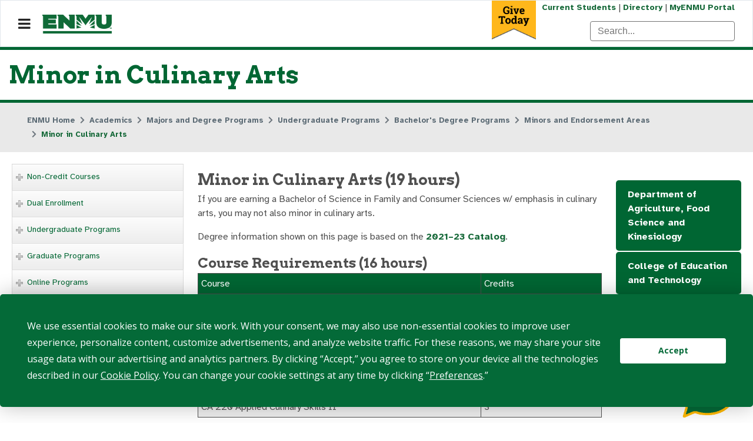

--- FILE ---
content_type: text/html; charset=utf-8
request_url: https://www.enmu.edu/academics/degrees-programs/undergraduate-degree/bachelor/minors-and-endorsement-areas/minor-in-culinary-arts
body_size: 32873
content:

<!doctype html>
<html lang="en-us" dir="ltr">
    <head>
      <script src="https://app.termly.io/resource-blocker/0ec577ae-f4aa-41e1-ae3b-31f72561b94c?autoBlock=on"></script>
      <script defer src="https://analytics.silktide.com/4fd01a163004322131c15edbdbeb1e4d.js"></script>
      <script type="text/javascript" src="////cdn.rlets.com/capture_configs/914/a56/d17/c7c4d42aae1dee59c728fb5.js" async="async"></script> 
<script>
  (function (s,i,l,k,y) {
    s[i] = s[i] || y;
    s[l] = s[l] || [];
    s[k] = function(e, p) { p = p || {}; p.event = e; s[l].push(p); };
    s[k]('page_load');
  })(window, 'stConfig', 'stEvents', 'silktide', {});
</script>
  <!-- Google Tag Manager -->
<script>(function(w,d,s,l,i){w[l]=w[l]||[];w[l].push({'gtm.start':
new Date().getTime(),event:'gtm.js'});var f=d.getElementsByTagName(s)[0],
j=d.createElement(s),dl=l!='dataLayer'?'&l='+l:'';j.async=true;j.src=
'https://www.googletagmanager.com/gtm.js?id='+i+dl;f.parentNode.insertBefore(j,f);
})(window,document,'script','dataLayer','GTM-589LSQ');</script>
<!-- End Google Tag Manager -->
        <meta charset="utf-8">
        <meta name="viewport" content="width=device-width, initial-scale=1, shrink-to-fit=no">
      <meta name="referrer" content="strict-origin-when-cross-origin">
        <link rel="canonical" href="https://www.enmu.edu/academics/degrees-programs/undergraduate-degree/bachelor/minors-and-endorsement-areas/minor-in-culinary-arts">
        <meta charset="utf-8">
	<meta name="description" content="Learn more about our minor in Culinary Arts.">
	<meta name="generator" content="Joomla! - Open Source Content Management">
	<title>Minor in Culinary Arts</title>
	<link href="/images/imageAssets/enmuPawIcon.jpg" rel="icon" type="image/vnd.microsoft.icon">
	<link href="/media/vendor/joomla-custom-elements/css/joomla-alert.min.css?0.4.1" rel="stylesheet">
	<link href="/media/plg_system_jcepro/site/css/content.min.css?86aa0286b6232c4a5b58f892ce080277" rel="stylesheet">
	<link href="//fonts.googleapis.com/css?family=Open Sans:100,100i,200,200i,300,300i,400,400i,500,500i,600,600i,700,700i,800,800i,900,900i&amp;subset=latin&amp;display=swap" rel="stylesheet" media="none" onload="media=&quot;all&quot;">
	<link href="/templates/edulif/css/bootstrap.min.css" rel="stylesheet">
	<link href="/plugins/system/helixultimate/assets/css/system-j4.min.css" rel="stylesheet">
	<link href="/templates/edulif/css/font-awesome.min.css" rel="stylesheet">
	<link href="/templates/edulif/css/custom.css" rel="stylesheet">
	<link href="/templates/edulif/css/fa-v4-shims.css" rel="stylesheet">
	<link href="/templates/edulif/css/template.css" rel="stylesheet">
	<link href="/templates/edulif/css/presets/default.css" rel="stylesheet">
	<link href="/components/com_sppagebuilder/assets/css/dynamic-content.css?13bea3cde590997c1094f9bba14d719a" rel="stylesheet">
	<link href="/components/com_sppagebuilder/assets/css/color-switcher.css?13bea3cde590997c1094f9bba14d719a" rel="stylesheet">
	<style>body{font-family: 'Open Sans', sans-serif;font-weight: 300;text-decoration: none;}
</style>
	<style>h1{font-family: 'Open Sans', sans-serif;font-weight: 800;text-decoration: none;}
</style>
	<style>h2{font-family: 'Open Sans', sans-serif;font-weight: 600;text-decoration: none;}
</style>
	<style>h3{font-family: 'Open Sans', sans-serif;text-decoration: none;}
</style>
	<style>h4{font-family: 'Open Sans', sans-serif;text-decoration: none;}
</style>
	<style>h5{font-family: 'Open Sans', sans-serif;font-weight: 600;text-decoration: none;}
</style>
	<style>h6{font-family: 'Open Sans', sans-serif;font-weight: 600;text-decoration: none;}
</style>
	<style>.sp-megamenu-parent > li > a, .sp-megamenu-parent > li > span, .sp-megamenu-parent .sp-dropdown li.sp-menu-item > a{font-family: 'Arial', sans-serif;text-decoration: none;}
</style>
	<style>.menu.nav-pills > li > a, .menu.nav-pills > li > span, .menu.nav-pills .sp-dropdown li.sp-menu-item > a{font-family: 'Arial', sans-serif;text-decoration: none;}
</style>
	<style>.logo-image {height:60px;}.logo-image-phone {height:60px;}</style>
	<style>#sp-custom-page-title{ color:#006633; }</style>
	<style>#sp-breadcrumb{ background-color:#E9E9E9;padding:10px 0 10px 0; }</style>
	<style>#sp-main-body{ background-color:#FFFFFF;padding:0px 0px 0px 0px; }</style>
	<style>#sp-footer{ background-color:#CFCFCF;color:#000000;padding:50px 0 10px; }</style>
	<style>#sp-footer a{color:#006633;}</style>
	<style>#sp-skinny-footer{ background-color:#FFFFFF;color:#505050;padding:10px 0 10px 0; }</style>
	<style>#sp-skinny-footer a{color:#006633;}</style>
	<style>#sp-skinny-footer a:hover{color:#00331A;}</style>
	<style>:root {--sppb-topbar-bg-color: #166939; --sppb-topbar-text-color: #ffffff; --sppb-header-bg-color: #ffffff; --sppb-logo-text-color: #166939; --sppb-menu-text-color: #252525; --sppb-menu-text-hover-color: #166939; --sppb-menu-text-active-color: #166939; --sppb-menu-dropdown-bg-color: #ffffff; --sppb-menu-dropdown-text-color: #252525; --sppb-menu-dropdown-text-hover-color: #166939; --sppb-menu-dropdown-text-active-color: #166939; --sppb-text-color: #252525; --sppb-bg-color: #ffffff; --sppb-link-color: #166939; --sppb-link-hover-color: #166939; --sppb-footer-bg-color: #166939; --sppb-footer-text-color: #ffffff; --sppb-footer-link-color: #a2a2a2; --sppb-footer-link-hover-color: #ffffff}</style>
	<script type="application/json" class="joomla-script-options new">{"joomla.jtext":{"RLTA_BUTTON_SCROLL_LEFT":"Scroll buttons to the left","RLTA_BUTTON_SCROLL_RIGHT":"Scroll buttons to the right","MDL_MODALTXT_CLOSE":"close","MDL_MODALTXT_PREVIOUS":"previous","MDL_MODALTXT_NEXT":"next","ERROR":"Error","MESSAGE":"Message","NOTICE":"Notice","WARNING":"Warning","JCLOSE":"Close","JOK":"OK","JOPEN":"Open"},"data":{"breakpoints":{"tablet":991,"mobile":480},"header":{"stickyOffset":"100"}},"system.paths":{"root":"","rootFull":"https:\/\/www.enmu.edu\/","base":"","baseFull":"https:\/\/www.enmu.edu\/"},"csrf.token":"6f35346475eb10cece18f490b42f6f79"}</script>
	<script src="/media/system/js/core.min.js?3991131f1da18fac946a8f46242176cd"></script>
	<script src="/media/vendor/jquery/js/jquery.min.js?3.7.1"></script>
	<script src="/media/legacy/js/jquery-noconflict.min.js?3991131f1da18fac946a8f46242176cd"></script>
	<script src="/media/vendor/bootstrap/js/alert.min.js?5.3.8" type="module"></script>
	<script src="/media/vendor/bootstrap/js/button.min.js?5.3.8" type="module"></script>
	<script src="/media/vendor/bootstrap/js/carousel.min.js?5.3.8" type="module"></script>
	<script src="/media/vendor/bootstrap/js/collapse.min.js?5.3.8" type="module"></script>
	<script src="/media/vendor/bootstrap/js/dropdown.min.js?5.3.8" type="module"></script>
	<script src="/media/vendor/bootstrap/js/modal.min.js?5.3.8" type="module"></script>
	<script src="/media/vendor/bootstrap/js/offcanvas.min.js?5.3.8" type="module"></script>
	<script src="/media/vendor/bootstrap/js/popover.min.js?5.3.8" type="module"></script>
	<script src="/media/vendor/bootstrap/js/scrollspy.min.js?5.3.8" type="module"></script>
	<script src="/media/vendor/bootstrap/js/tab.min.js?5.3.8" type="module"></script>
	<script src="/media/vendor/bootstrap/js/toast.min.js?5.3.8" type="module"></script>
	<script src="/media/system/js/showon.min.js?3991131f1da18fac946a8f46242176cd" type="module"></script>
	<script src="/media/system/js/messages.min.js?3991131f1da18fac946a8f46242176cd" type="module"></script>
	<script src="/templates/edulif/js/main.js"></script>
	<script src="/components/com_sppagebuilder/assets/js/dynamic-content.js?13bea3cde590997c1094f9bba14d719a"></script>
	<script src="/components/com_sppagebuilder/assets/js/color-switcher.js?13bea3cde590997c1094f9bba14d719a"></script>
	<script>rltaSettings = {"switchToAccordions":true,"switchBreakPoint":576,"buttonScrollSpeed":5,"addHashToUrls":true,"rememberActive":false,"wrapButtons":false,"switchBasedOn":"window","animations":"fade,slide","animationSpeed":7,"mode":"click","slideshowInterval":5000,"slideshowRestart":"1","slideshowRestartTimeout":10000,"scroll":"adaptive","scrollOnLinks":"adaptive","scrollOnUrls":"adaptive","scrollOffsetTop":20,"scrollOffsetBottom":20,"useWideScreenScrollOffsets":false,"scrollOffsetBreakPoint":576,"scrollOffsetTopWide":20,"scrollOffsetBottomWide":20}</script>
	<script type="application/ld+json">{"@context":"https://schema.org","@type":"BreadcrumbList","@id":"https://www.enmu.edu/#/schema/BreadcrumbList/102","itemListElement":[{"@type":"ListItem","position":1,"item":{"@id":"https://www.enmu.edu/","name":"ENMU Home"}},{"@type":"ListItem","position":2,"item":{"@id":"https://www.enmu.edu/academics","name":"Academics"}},{"@type":"ListItem","position":3,"item":{"@id":"https://www.enmu.edu/academics/degrees-programs","name":"Majors and Degree Programs"}},{"@type":"ListItem","position":4,"item":{"@id":"https://www.enmu.edu/academics/degrees-programs/undergraduate-degree","name":"Undergraduate Programs"}},{"@type":"ListItem","position":5,"item":{"@id":"https://www.enmu.edu/academics/degrees-programs/undergraduate-degree/bachelor","name":"Bachelor's Degree Programs"}},{"@type":"ListItem","position":6,"item":{"@id":"https://www.enmu.edu/academics/degrees-programs/undergraduate-degree/bachelor/minors-and-endorsement-areas","name":"Minors and Endorsement Areas"}},{"@type":"ListItem","position":7,"item":{"@id":"https://www.enmu.edu/academics/degrees-programs/undergraduate-degree/bachelor/minors-and-endorsement-areas/minor-in-culinary-arts","name":"Minor in Culinary Arts"}}]}</script>
	<script type="application/ld+json">{"@context":"https://schema.org","@graph":[{"@type":"Organization","@id":"https://www.enmu.edu/#/schema/Organization/base","name":"Eastern New Mexico University","url":"https://www.enmu.edu/"},{"@type":"WebSite","@id":"https://www.enmu.edu/#/schema/WebSite/base","url":"https://www.enmu.edu/","name":"Eastern New Mexico University","publisher":{"@id":"https://www.enmu.edu/#/schema/Organization/base"},"potentialAction":{"@type":"SearchAction","target":"https://www.enmu.edu/search?q={search_term_string}","query-input":"required name=search_term_string"}},{"@type":"WebPage","@id":"https://www.enmu.edu/#/schema/WebPage/base","url":"https://www.enmu.edu/academics/degrees-programs/undergraduate-degree/bachelor/minors-and-endorsement-areas/minor-in-culinary-arts","name":"Minor in Culinary Arts","description":"Learn more about our minor in Culinary Arts.","isPartOf":{"@id":"https://www.enmu.edu/#/schema/WebSite/base"},"about":{"@id":"https://www.enmu.edu/#/schema/Organization/base"},"inLanguage":"en-US"},{"@type":"Article","@id":"https://www.enmu.edu/#/schema/com_content/article/1429","name":"Minor in Culinary Arts","headline":"Minor in Culinary Arts","inLanguage":"en-US","isPartOf":{"@id":"https://www.enmu.edu/#/schema/WebPage/base"}}]}</script>
	<script>jQuery(document).ready(function($){
	$('.accordion-group .accordion-heading').click(function(){ 
		jQuery(this).next().toggle() 
	});
});
jQuery ( document ).ready ( function($) {
var hash= window.location.hash
if ( hash == '' || hash == '#' || hash == undefined ) return false;
      var target = $(hash);
      headerHeight = 110;
      target = target.length ? target : $('[name=' + hash.slice(1) +']');
      if (target.length) {
        $('html,body').stop().animate({
          scrollTop: target.offset().top - 90 //offsets for fixed header
        }, 'linear');
      }
} );
$(document).on('click', 'a[href^="#"]', function (event) { 
    $('html, body').animate({
        scrollTop: $($.attr(this, 'href')).offset().top + -95
    }, 100);
});</script>
	<script>template="edulif";</script>
	<script>
				document.addEventListener("DOMContentLoaded", () =>{
					window.htmlAddContent = window?.htmlAddContent || "";
					if (window.htmlAddContent) {
        				document.body.insertAdjacentHTML("beforeend", window.htmlAddContent);
					}
				});
			</script>
	<script>
			const initColorMode = () => {
				const colorVariableData = [];
				const sppbColorVariablePrefix = "--sppb";
				let activeColorMode = localStorage.getItem("sppbActiveColorMode") || "";
				activeColorMode = "";
				const modes = [];

				if(!modes?.includes(activeColorMode)) {
					activeColorMode = "";
					localStorage.setItem("sppbActiveColorMode", activeColorMode);
				}

				document?.body?.setAttribute("data-sppb-color-mode", activeColorMode);

				if (!localStorage.getItem("sppbActiveColorMode")) {
					localStorage.setItem("sppbActiveColorMode", activeColorMode);
				}

				if (window.sppbColorVariables) {
					const colorVariables = typeof(window.sppbColorVariables) === "string" ? JSON.parse(window.sppbColorVariables) : window.sppbColorVariables;

					for (const colorVariable of colorVariables) {
						const { path, value } = colorVariable;
						const variable = String(path[0]).trim().toLowerCase().replaceAll(" ", "-");
						const mode = path[1];
						const variableName = `${sppbColorVariablePrefix}-${variable}`;

						if (activeColorMode === mode) {
							colorVariableData.push(`${variableName}: ${value}`);
						}
					}

					document.documentElement.style.cssText += colorVariableData.join(";");
				}
			};

			window.sppbColorVariables = [];
			
			initColorMode();

			document.addEventListener("DOMContentLoaded", initColorMode);
		</script>
<link href="/templates/edulif/css/custom.css" rel="stylesheet" /><link href="/templates/edulif/css/custom-side-menu.css" rel="stylesheet" />
          <!-- Global site tag (gtag.js) - Google Analytics -->
<script async src="https://www.googletagmanager.com/gtag/js?id=G-NCY17SPFBZ"></script>
<script>
  window.dataLayer = window.dataLayer || [];
  function gtag(){dataLayer.push(arguments);}
  gtag('js', new Date());

  gtag('config', 'G-NCY17SPFBZ');
</script>
<!-- Global site tag (gtag.js) - Google Analytics -->
<script async src="https://www.googletagmanager.com/gtag/js?id=UA-4121890-1"></script>
<script>
  window.dataLayer = window.dataLayer || [];
  function gtag(){dataLayer.push(arguments);}
  gtag('js', new Date());

  gtag('config', 'UA-4121890-1');
</script>
    </head>
    <body class="site helix-ultimate hu com_content com-content view-article layout-default task-none itemid-2065 en-us ltr sticky-header layout-fluid offcanvas-init offcanvs-position-left">
  <!-- Google Tag Manager (noscript) -->
<noscript><iframe src="https://www.googletagmanager.com/ns.html?id=GTM-589LSQ"
height="0" width="0" style="display:none;visibility:hidden"></iframe></noscript>
<!-- End Google Tag Manager (noscript) -->
    
    <div class="body-wrapper">
        <div class="body-innerwrapper">
                        
<header id="sp-header" >

				
	
<div class="row">
	<div id="sp-logo" class="col-5 col-md-3 col-lg-2 "><div class="sp-column  d-flex align-items-center"><a id="offcanvas-toggler" aria-label="Navigation" class="offcanvas-toggler-left" href="#"><span class="fa fa-bars" aria-hidden="true" title="Navigation"></span></a><div class="logo"><a href="/"><img class="logo-image d-none d-lg-inline-block" src="/images/enmu-logo.png" alt="Eastern New Mexico University"><img class="logo-image-phone d-inline-block d-lg-none" src="/images/enmu-logo-new-mobile.png" alt="Eastern New Mexico University"></a></div></div></div><div id="sp-menu-right" class="col-7 col-md-9 col-lg-10 "><div class="sp-column  d-flex align-items-center"><div class="sp-module "><div class="sp-module-content">
<div id="mod-custom581" class="mod-custom custom">
    <div id="top-menu" class="d-none d-sm-block"><a href="https://giving.enmu.edu/" id="givenow"><img src="/images/enmu-giving-banner.png" alt="Give"></a><a href="https://my.enmu.edu/ENMU/current-student-resources" target="_blank" rel="noopener noreferrer">Current Students</a> | <a href="/about/enmu-information-directories/university-directory" title="University Directory">Directory</a> | <a href="https://my.enmu.edu/" target="_blank" rel="noopener noreferrer">MyENMU Portal</a></div></div>
</div></div><div class="sp-module "><div class="sp-module-content">
<div id="mod-custom936" class="mod-custom custom">
    <p><input type="text" class="st-default-search-input" style="width: 220px; float: right;" placeholder="Search..." aria-label="Search"></p>
<script type="text/javascript">
	(function(w, d, t, u, n, s, e) {
		w['SwiftypeObject'] = n;
		w[n] = w[n] || function() {
			(w[n].q = w[n].q || []).push(arguments);
		};
		s = d.createElement(t);
		e = d.getElementsByTagName(t)[0];
		s.async = 1;
		s.src = u;
		e.parentNode.insertBefore(s, e);
	})(window, document, 'script', '//s.swiftypecdn.com/install/v2/st.js', '_st');

	_st('install', 'KJ8hxAkWbqzNqhpTrfGf', '2.0.0');
</script></div>
</div></div></div></div></div>
				
	</header>

<section id="sp-section-2" >

				
	
<div class="row">
	<div id="sp-title" class="col-lg-12 "><div class="sp-column "></div></div></div>
				
	</section>

<section id="sp-custom-page-title" >

						<div class="container">
				<div class="container-inner">
			
	
<div class="row">
	<div id="sp-custom-page-title" class="col-lg-12 "><div class="sp-column "><div class="sp-module "><div class="sp-module-content">
<div id="mod-custom572" class="mod-custom custom">
    <p> 
<h1>Minor in Culinary Arts</h1> 
</p></div>
</div></div></div></div></div>
							</div>
			</div>
			
	</section>

<section id="sp-breadcrumb" >

						<div class="container">
				<div class="container-inner">
			
	
<div class="row">
	<div id="sp-breadcrumb-custom" class="col-lg-12 d-none d-sm-none d-md-block"><div class="sp-column container"><div class="sp-module customENMU"><div class="sp-module-content"><nav class="mod-breadcrumbs__wrapper" aria-label="Breadcrumbs (custom)">
    <ol class="mod-breadcrumbs breadcrumb px-3 py-2">
                    <li class="mod-breadcrumbs__divider float-start">
                <span class="divider icon-location icon-fw" aria-hidden="true"></span>
            </li>
        
        <li class="mod-breadcrumbs__item breadcrumb-item"><a href="/" class="pathway"><span>ENMU Home</span></a></li><li class="mod-breadcrumbs__item breadcrumb-item"><a href="/academics" class="pathway"><span>Academics</span></a></li><li class="mod-breadcrumbs__item breadcrumb-item"><a href="/academics/degrees-programs" class="pathway"><span>Majors and Degree Programs</span></a></li><li class="mod-breadcrumbs__item breadcrumb-item"><a href="/academics/degrees-programs/undergraduate-degree" class="pathway"><span>Undergraduate Programs</span></a></li><li class="mod-breadcrumbs__item breadcrumb-item"><a href="/academics/degrees-programs/undergraduate-degree/bachelor" class="pathway"><span>Bachelor's Degree Programs</span></a></li><li class="mod-breadcrumbs__item breadcrumb-item"><a href="/academics/degrees-programs/undergraduate-degree/bachelor/minors-and-endorsement-areas" class="pathway"><span>Minors and Endorsement Areas</span></a></li><li class="mod-breadcrumbs__item breadcrumb-item active"><span>Minor in Culinary Arts</span></li>    </ol>
    </nav>
</div></div></div></div></div>
							</div>
			</div>
			
	</section>

<section id="sp-main-body" >

										<div class="container">
					<div class="container-inner">
						
	
<div class="row">
	<aside id="sp-left" class="col-md-3 col-lg-3 d-none d-sm-none d-md-block"><div class="sp-column "><div class="sp-module "><div class="sp-module-content"><ul class="menu ">
<li class="item-386 menu-deeper menu-parent"><a href="/academics/degrees-programs/non-credit-courses" >Non-Credit Courses<span class="menu-toggler"></span></a><ul class="menu-child"><li class="item-2288"><a href="https://my.enmu.edu/unifyed-communitydrive/file/download/624c548a4b52ca001843c065/629633491b98600011b0ac3f" title="Registration Form (Opens in a New Window)" target="_blank" rel="noopener noreferrer">Registration Form</a></li><li class="item-1715"><a href="/academics/degrees-programs/non-credit-courses/non-credit-course-proposal-form" >Non-Credit Course Proposal Form</a></li></ul></li><li class="item-385 menu-deeper menu-parent"><a href="/academics/degrees-programs/dual-enrollment" >Dual Enrollment<span class="menu-toggler"></span></a><ul class="menu-child"><li class="item-1483"><a href="/academics/degrees-programs/dual-enrollment/deadlines-important-dates" >Deadlines and Important Dates</a></li><li class="item-3352"><a href="/academics/degrees-programs/dual-enrollment/partners" >Dual Enrollment Agreements</a></li><li class="item-1485 menu-deeper menu-parent"><a href="/academics/degrees-programs/dual-enrollment/for-teachers" >For Teachers<span class="menu-toggler"></span></a><ul class="menu-child"><li class="item-2286"><a href="/images/academics/distance-education/dual-enrollment/faculty_application.pdf" >Instructor Application </a></li><li class="item-2287"><a href="/images/academics/distance-education/dual-enrollment-resume-form.pdf" >Resume Form </a></li></ul></li><li class="item-1490 menu-deeper menu-parent"><a href="/academics/degrees-programs/dual-enrollment/for-students" >For Students<span class="menu-toggler"></span></a><ul class="menu-child"><li class="item-1491"><a href="https://my.enmu.edu/dual-enrollment/approved-course-list" target="_blank" rel="noopener noreferrer">Course List</a></li><li class="item-1290"><a href="/academics/degrees-programs/dual-enrollment/for-students/register-dual-enrollment" >Register for a Course</a></li><li class="item-1488"><a href="/academics/degrees-programs/dual-enrollment/for-students/transcripts-grades" >Transcripts and Grades</a></li></ul></li><li class="item-2282"><a href="https://my.enmu.edu/dual-enrollment/high-school-administrators" title="For Administrators and Counselors (Opens in a New Window)" target="_blank" rel="noopener noreferrer">For Administrators and Counselors</a></li></ul></li><li class="item-356 menu-deeper menu-parent"><a href="/academics/degrees-programs/undergraduate-degree" >Undergraduate Programs<span class="menu-toggler"></span></a><ul class="menu-child"><li class="item-2018 menu-deeper menu-parent"><a href="/academics/degrees-programs/undergraduate-degree/bachelor" >Bachelor's Degree Programs<span class="menu-toggler"></span></a><ul class="menu-child"><li class="item-2049 menu-deeper menu-parent"><a href="/academics/degrees-programs/undergraduate-degree/bachelor/minors-and-endorsement-areas" >Minors and Endorsement Areas<span class="menu-toggler"></span></a><ul class="menu-child"><li class="item-3410"><a href="/academics/degrees-programs/undergraduate-degree/bachelor/minors-and-endorsement-areas/minor-in-personal-financial-planning" >Minor in Personal Financial Planning</a></li></ul></li><li class="item-788 menu-deeper menu-parent"><a href="/academics/degrees-programs/undergraduate-degree/bachelor/bachelor-applied-arts-sciences-baas" >BAAS - Bachelor of Applied Arts and Sciences<span class="menu-toggler"></span></a><ul class="menu-child"><li class="item-306"><a href="/academics/degrees-programs/undergraduate-degree/bachelor/bachelor-applied-arts-sciences-baas/transfer-disciplines" >Transfer Disciplines</a></li><li class="item-654 menu-deeper menu-parent"><a href="/academics/degrees-programs/undergraduate-degree/bachelor/bachelor-applied-arts-sciences-baas/baas-concentrations" >BAAS Concentrations<span class="menu-toggler"></span></a><ul class="menu-child"><li class="item-2675"><a href="/academics/degrees-programs/undergraduate-degree/bachelor/bachelor-applied-arts-sciences-baas/baas-concentrations/aviation-science-baas-degree-online" >Aviation Science</a></li><li class="item-292"><a href="/academics/degrees-programs/undergraduate-degree/bachelor/bachelor-applied-arts-sciences-baas/baas-concentrations/animal-science" >Animal Science</a></li><li class="item-2647"><a href="/academics/degrees-programs/undergraduate-degree/bachelor/bachelor-applied-arts-sciences-baas/baas-concentrations/business-concentration-baas" >Business</a></li><li class="item-295"><a href="/academics/degrees-programs/undergraduate-degree/bachelor/bachelor-applied-arts-sciences-baas/baas-concentrations/online-career-and-technical-education-baas" >Career and Technical Education</a></li><li class="item-298"><a href="/academics/degrees-programs/undergraduate-degree/bachelor/bachelor-applied-arts-sciences-baas/baas-concentrations/criminal-justice-sociology-online" >Criminal Justice/Sociology</a></li><li class="item-299"><a href="/academics/degrees-programs/undergraduate-degree/bachelor/bachelor-applied-arts-sciences-baas/baas-concentrations/culinary-arts" >Culinary Arts</a></li><li class="item-304"><a href="/academics/degrees-programs/undergraduate-degree/bachelor/bachelor-applied-arts-sciences-baas/baas-concentrations/electronics-engineering-technology-analog" >Electronics Engineering Technology (Analog)</a></li><li class="item-286"><a href="/academics/degrees-programs/undergraduate-degree/bachelor/bachelor-applied-arts-sciences-baas/baas-concentrations/electronics-engineering-technology-digital" >Electronics Engineering Technology (Digital)</a></li><li class="item-3106"><a href="/academics/degrees-programs/undergraduate-degree/bachelor/bachelor-applied-arts-sciences-baas/baas-concentrations/renewable-energy-online-baas" >Electronics Engineering Technology (Renewable Energy)</a></li><li class="item-291"><a href="/academics/degrees-programs/undergraduate-degree/bachelor/bachelor-applied-arts-sciences-baas/baas-concentrations/electronics-engineering-technology" >Electronics Engineering Technology</a></li><li class="item-296"><a href="/academics/degrees-programs/undergraduate-degree/bachelor/bachelor-applied-arts-sciences-baas/baas-concentrations/emergency-management" >Emergency Management</a></li><li class="item-2650"><a href="/academics/degrees-programs/undergraduate-degree/bachelor/bachelor-applied-arts-sciences-baas/baas-concentrations/fire-and-emergency-services" >Fire and Emergency Services</a></li><li class="item-3329"><a href="/academics/degrees-programs/undergraduate-degree/bachelor/bachelor-applied-arts-sciences-baas/baas-concentrations/hospitality-management" >Hospitality Management</a></li><li class="item-1146"><a href="/academics/degrees-programs/undergraduate-degree/bachelor/bachelor-applied-arts-sciences-baas/baas-concentrations/human-and-social-sciences-baas" >Human and Social Sciences</a></li><li class="item-303"><a href="/academics/degrees-programs/undergraduate-degree/bachelor/bachelor-applied-arts-sciences-baas/baas-concentrations/information-systems" >Information Systems</a></li><li class="item-3328"><a href="/academics/degrees-programs/undergraduate-degree/bachelor/bachelor-applied-arts-sciences-baas/baas-concentrations/information-systems-business" >Information Systems (Business)</a></li><li class="item-3327"><a href="/academics/degrees-programs/undergraduate-degree/bachelor/bachelor-applied-arts-sciences-baas/baas-concentrations/information-systems-cyber-security" >Information Systems (Cyber Security)</a></li><li class="item-1402"><a href="/academics/degrees-programs/undergraduate-degree/bachelor/bachelor-applied-arts-sciences-baas/baas-concentrations/information-and-systems-programming" >Information Systems and Programming Design</a></li><li class="item-285"><a href="/academics/degrees-programs/undergraduate-degree/bachelor/bachelor-applied-arts-sciences-baas/baas-concentrations/liberal-arts" >Liberal Arts</a></li><li class="item-2651"><a href="/academics/degrees-programs/undergraduate-degree/bachelor/bachelor-applied-arts-sciences-baas/baas-concentrations/personal-financial-planning" >Personal Financial Planning</a></li><li class="item-288"><a href="/academics/degrees-programs/undergraduate-degree/bachelor/bachelor-applied-arts-sciences-baas/baas-concentrations/online-pre-professional-education" >Pre-Professional Education</a></li><li class="item-287"><a href="/academics/degrees-programs/undergraduate-degree/bachelor/bachelor-applied-arts-sciences-baas/baas-concentrations/religion" >Religion</a></li><li class="item-290"><a href="/academics/degrees-programs/undergraduate-degree/bachelor/bachelor-applied-arts-sciences-baas/baas-concentrations/science" >Science</a></li><li class="item-3323"><a href="/academics/degrees-programs/undergraduate-degree/bachelor/bachelor-applied-arts-sciences-baas/baas-concentrations/computer-engineering-online-baas" >Electronics Engineering Technology (Computer Engineering)</a></li></ul></li></ul></li><li class="item-2021"><a href="/academics/degrees-programs/undergraduate-degree/bachelor/associate-degree-programs" >Associate Degree Programs</a></li><li class="item-3345"><a href="/academics/degrees-programs/undergraduate-degree/bachelor" >General Bachelor's Degree Programs</a></li><li class="item-3427"><a href="/academics/degrees-programs/undergraduate-degree/bachelor/international-business-bba" >Bachelor of Business Administration in International Business</a></li></ul></li><li class="item-678"><a href="/academics/degrees-programs/undergraduate-degree/degree-plans-checklists" >Degree Guides</a></li><li class="item-3349"><a href="/academics/degrees-programs/undergraduate-degree/career-pathways" >Career Pathways</a></li></ul></li><li class="item-2022 menu-deeper menu-parent"><a href="/academics/degrees-programs/graduate-programs" >Graduate Programs<span class="menu-toggler"></span></a><ul class="menu-child"><li class="item-2762"><a href="/academics/degrees-programs/graduate-programs#graduate-certificates" >Certificates</a></li><li class="item-2763"><a href="/academics/degrees-programs/graduate-programs#graduate-endorsements" >Endorsements</a></li><li class="item-2754"><a href="/academics/degrees-programs/graduate-programs" >Master's Degrees</a></li><li class="item-2755"><a href="/academics/degrees-programs/online-programs/masters-degree-programs" >Online Graduate Degrees</a></li></ul></li><li class="item-2023 menu-deeper menu-parent"><a href="/academics/degrees-programs/online-programs" >Online Programs<span class="menu-toggler"></span></a><ul class="menu-child"><li class="item-1545"><a href="/academics/degrees-programs/online-programs/online-student-resources" >Online Student Resources</a></li><li class="item-1553"><a href="/academics/degrees-programs/online-programs/taking-an-online-course" title="Taking an Online Course">Taking an Online Course</a></li><li class="item-1339"><a href="/academics/degrees-programs/online-programs/state-authorization" >State Authorization Reciprocity Agreement (SARA)</a></li><li class="item-695 menu-deeper menu-parent"><a href="/academics/degrees-programs/online-programs/online-undergraduate-degrees" >Online Undergraduate Programs<span class="menu-toggler"></span></a><ul class="menu-child"><li class="item-2024 menu-deeper menu-parent"><a href="/academics/degrees-programs/online-programs/online-undergraduate-degrees/bachelor-online" >Bachelor<span class="menu-toggler"></span></a><ul class="menu-child"><li class="item-2387"><a href="/academics/degrees-programs/online-programs/online-undergraduate-degrees/bachelor-online/online-baas" >Online BAAS </a></li><li class="item-2402"><a href="/academics/degrees-programs/online-programs/online-undergraduate-degrees/bachelor-online" >Online Bachelor's</a></li></ul></li><li class="item-2351"><a href="/academics/degrees-programs/online-programs/online-undergraduate-degrees/online-minors-and-endorsement-areas" >Online Minors and Endorsement Areas</a></li></ul></li><li class="item-2345 menu-deeper menu-parent"><a href="/academics/degrees-programs/online-programs/masters-degree-programs" >Online Graduate Programs<span class="menu-toggler"></span></a><ul class="menu-child"><li class="item-2760"><a href="/academics/degrees-programs/online-programs/masters-degree-programs#graduate-certificates" >Certificates</a></li><li class="item-2759"><a href="/academics/degrees-programs/online-programs/masters-degree-programs#graduate-endorsements" >Endorsements</a></li><li class="item-2761"><a href="/academics/degrees-programs/online-programs/masters-degree-programs" >Online Master's Degrees</a></li></ul></li></ul></li><li class="item-599"><a href="/academics/degrees-programs/transfer" >Transfer Opportunities</a></li><li class="item-3355"><a href="/academics/degrees-programs/accelerated-programs" >Accelerated Programs</a></li><li class="item-3192"><a href="/academics/degrees-programs/public-disclosure" >Public Disclosure</a></li></ul>
</div></div></div></aside>
<div id="sp-component" class="col-md-9 col-lg-9 ">
	<div class="sp-column ">
		<div id="system-message-container" aria-live="polite"></div>


		
		<div class="article-details " itemscope itemtype="https://schema.org/Article">
	<meta itemprop="inLanguage" content="en-US">
	
				
		
		<div class="article-can-edit d-flex flex-wrap justify-content-between">
				</div>

		
	
		
			
		
		
	
	<div itemprop="articleBody">
		<div class="row">
<div class="col-lg-9">
<h2>Minor in Culinary Arts (19 hours)</h2>
<p>If you are earning a Bachelor of Science in Family and Consumer Sciences w/ emphasis in culinary arts, you may not also minor in culinary arts.</p>
<p>Degree information shown on this page is based on the&nbsp;<a href="/images/academics/catalogs/undergrad-catalog.pdf" target="_blank" rel="noopener" title="2021–23 Catalog (opens in new window)">2021–23 Catalog</a>.</p>
<h3>Course Requirements (16 hours)</h3>
<table border="1" class="tablestyle" style="width: 100%;">
<tbody>
<tr><th style="width: 70%;">Course</th><th style="width: 30%;">Credits</th></tr>
<tr>
<td data-td="Course">CA 102 ServSafe®</td>
<td data-td="Credits">1</td>
</tr>
<tr>
<td data-td="Course">CA 104 Culinary Essentials I</td>
<td data-td="Credits">3</td>
</tr>
<tr>
<td data-td="Course">CA 120 Applied Culinary Skills I</td>
<td data-td="Credits">3</td>
</tr>
<tr>
<td data-td="Course">CA 125 Introduction to Baking and Pastry</td>
<td data-td="Credits">3</td>
</tr>
<tr>
<td data-td="Course">CA 204 Culinary Essentials II</td>
<td data-td="Credits">3</td>
</tr>
<tr>
<td data-td="Course">CA 220 Applied Culinary Skills II</td>
<td data-td="Credits">3</td>
</tr>
</tbody>
</table>
<h3>Culinary Arts Electives (3 hours)</h3>
<p>Complete 3 hours of upper-division (300-/400-level) culinary arts electives.</p>
</div>
<div class="col-lg-3 col-md-6 sidebarbuttons">
<div class="buttoncontainer">
<p><a href="/academics/colleges-departments/college-of-education-and-technology/academic-dept/department-of-agriculture-food-science-kinesiology" class="readon" title="Department of Agriculture, Food Science and Kinesiology">Department of Agriculture, Food Science and Kinesiology</a></p>
<p><a href="/academics/colleges-departments/college-of-education-and-technology" class="readon" title="College of Education and Technology">College of Education and Technology</a></p>
<p><a href="https://futuregreyhound.enmu.edu/apply/" target="_blank" rel="noopener noreferrer" class="readon" title="Admission Application (opens in new window)">Apply Now</a></p>
</div>
</div>
</div> 	</div>

	
	
						<hr>
			<div class="article-print-email mt-3">
									<button type="button" onclick="window.print();return false;"><span class="btn btn-outline-secondary btn-sm">
	<span class="fas fa-print" aria-hidden="true"></span>
	Print</span>
</button>&nbsp;
							
							</div>
			
				
		
	

	
				</div>

			</div>
</div>
</div>
											</div>
				</div>
						
	</section>

<footer id="sp-footer" >

						<div class="container">
				<div class="container-inner">
			
	
<div class="row">
	<div id="sp-footer1" class="col-lg-3 "><div class="sp-column "><div class="sp-module "><h3 class="sp-module-title">Visit</h3><div class="sp-module-content">
<div id="mod-custom614" class="mod-custom custom">
    <p><img src="/images/homepage/enmu-fountain.jpg" alt="enmu fountain" width="220" height="112" style="border: 1px solid #ffffff;"></p>
<p>Eastern New Mexico University<br>1500 S Ave K<br>Portales, NM 88130<br>575.562.1011</p>
<p><a href="/admission/visit" title="Experience Our Campus">Schedule a Tour</a><br><a href="/admission/visit/travel-information">Maps and Directions</a></p></div>
</div></div></div></div><div id="sp-footer2" class="col-lg-3 "><div class="sp-column "><div class="sp-module -black_no_border"><h3 class="sp-module-title">Quick Launch</h3><div class="sp-module-content"><ul class="menu ">
<li class="item-1029"><a href="/admission/how-to-apply" title="Apply Now">Apply Now</a></li><li class="item-2617"><a href="/about/employment-and-hr/employment-opportunities" title="Employment Opportunities">Employment Opportunities</a></li><li class="item-1294"><a href="/academics/academic-resources-services/catalogs-schedules-calendars/academic-calendar" title="Academic Calendar">Academic Calendar</a></li><li class="item-1034"><a href="/admission/financial-aid" title="Financial Aid">Financial Aid</a></li><li class="item-1737"><a href="https://enmu.instructure.com/" title="ENMU Canvas (Opens in a new window)" target="_blank" rel="noopener noreferrer">ENMU Canvas</a></li><li class="item-182"><a href="https://www.outlook.com/live.enmu.edu" title="Student Email (Opens in a new window)" target="_blank" rel="noopener noreferrer">Student Email</a></li><li class="item-2619"><a href="https://enmu.libguides.com/golden-library" title="Golden Library" target="_blank" rel="noopener noreferrer">Library</a></li><li class="item-3356"><a href="/covid-19-health-advisory" >Health Advisory</a></li><li class="item-3805"><a href="/about/public-documents/site-information" >Privacy Policy</a></li><li class="item-3804"><a href="#" class="termly-display-preferences">Cookie Consent Preferences</a></li></ul>
</div></div></div></div><div id="sp-footer3" class="col-lg-3 "><div class="sp-column "><div class="sp-module -black_no_border"><h3 class="sp-module-title">Information</h3><div class="sp-module-content"><ul class="menu ">
<li class="item-2618"><a href="/about/enmu-information-directories/university-directory" >Directory Search</a></li><li class="item-2925"><a href="/greyhound-life/campus-safety" >Campus Safety</a></li><li class="item-2620"><a href="/about/enmu-information-directories" >Contact Information</a></li><li class="item-184"><a href="/about/general-information/enmu-facts-figures" >Get to Know Us</a></li><li class="item-2624"><a href="/academics/accreditation" >ENMU Accreditation</a></li><li class="item-3897"><a href="/academics/degrees-programs/online-programs/state-authorization" >State Authorization Reciprocity Agreement</a></li><li class="item-240"><a href="/about/employment-and-hr/equal-opportunity-employer" >Equal Opportunity Employer</a></li><li class="item-1457"><a href="/admission/financial-aid/net-price-calculator" >Net Price Calculator</a></li><li class="item-239"><a href="/about/public-documents/right-to-know-consumer-information" >Right to Know/Consumer Information</a></li><li class="item-1293"><a href="/about/public-documents/title-ix" >Title IX</a></li><li class="item-2926"><a href="https://my.enmu.edu/group/internal-audit/home" target="_blank" rel="noopener noreferrer">Internal Audit</a></li><li class="item-2622"><a href="http://ruidoso.enmu.edu/" title="ENMU-Ruidoso (Opens in a New Window)" target="_blank" rel="noopener noreferrer">ENMU-Ruidoso</a></li><li class="item-2623"><a href="https://www.roswell.enmu.edu/" title="ENMU-Roswell (Opens in a New Window)" target="_blank" rel="noopener noreferrer">ENMU-Roswell</a></li></ul>
</div></div></div></div><div id="sp-footer4" class="col-lg-3 "><div class="sp-column "><div class="sp-module  sp-social"><div class="sp-module-content">
<div id="mod-custom568" class="mod-custom custom">
    <p><a title="ENMU Facebook (opens in new window)" href="https://www.facebook.com/goenmu" target="_blank" rel="noopener noreferrer"><i class="fab fa-facebook"></i></a>&nbsp; <a title="ENMU Twitter (opens in new window)" href="https://twitter.com/enmu" target="_blank" rel="noopener noreferrer"><i class="fab fa-twitter"></i>&nbsp; <a title="ENMU Instagram (opens in new window)" href="https://www.instagram.com/enmu" target="_blank" rel="noopener noreferrer"><i class="fab fa-instagram"></i></a></p></div>
</div></div><div class="sp-module "><h3 class="sp-module-title">Site Search</h3><div class="sp-module-content">
<div id="mod-custom938" class="mod-custom custom">
    <input type="text" class="st-default-search-input" style="width:220px;" placeholder="Search..." aria-label="Search">
<script type="text/javascript">
	(function(w, d, t, u, n, s, e) {
		w['SwiftypeObject'] = n;
		w[n] = w[n] || function() {
			(w[n].q = w[n].q || []).push(arguments);
		};
		s = d.createElement(t);
		e = d.getElementsByTagName(t)[0];
		s.async = 1;
		s.src = u;
		e.parentNode.insertBefore(s, e);
	})(window, document, 'script', '//s.swiftypecdn.com/install/v2/st.js', '_st');

	_st('install', 'KJ8hxAkWbqzNqhpTrfGf', '2.0.0');
</script></div>
</div></div></div></div></div>
							</div>
			</div>
			
	</footer>

<section id="sp-skinny-footer" >

						<div class="container">
				<div class="container-inner">
			
	
<div class="row">
	<div id="sp-skinnyfooter1" class="col-lg-6 "><div class="sp-column "><div class="sp-module "><div class="sp-module-content">
<div id="mod-custom649" class="mod-custom custom">
    <p><a href="/index.php?option=com_jmap&amp;view=sitemap&amp;lang=en-us">Site Map</a>&nbsp;| &nbsp;<a href="/about/public-documents/site-information">Site Info</a>&nbsp;| <a href="/about/enmu-information-directories/website-feedback" target="_blank" rel="noopener noreferrer" title="Website Feedback (opens in new window)">Website Feedback</a> | <a href="https://hed.state.nm.us/" target="_blank" rel="noopener noreferrer" title="NM higher Education Dashboard (opens in new window)">NM Higher Ed Dashboard</a> | <a href="/academics/accreditation" rel="noreferrer" title="Accreditation Information">HLC</a></p></div>
</div></div></div></div><div id="sp-skinnyfooter2" class="col-lg-6 "><div class="sp-column "><div class="sp-module "><div class="sp-module-content">
<div id="mod-custom650" class="mod-custom custom">
    <div style="text-align: right;">Copyright ©
<script type="text/javascript">
		document.write(new Date().getFullYear());
	</script>
Eastern New Mexico University</div></div>
</div></div></div></div></div>
							</div>
			</div>
			
	</section>
        </div>
    </div>

    <!-- Off Canvas Menu -->
    <div class="offcanvas-overlay"></div>
    <div class="offcanvas-menu">
        <a href="#" class="close-offcanvas"><span class="fa fa-remove"></span></a>
        <div class="offcanvas-inner">
                            <div class="sp-module "><div class="sp-module-content"><ul class="menu ">
<li class="item-101 default"><a href="/" >Home</a></li><li class="item-1849 menu-deeper menu-parent"><a href="/admission" >Admission<span class="menu-toggler"></span></a><ul class="menu-child"><li class="item-2971"><a href="/admission/request-info" >Request Info</a></li><li class="item-1519 menu-deeper menu-parent"><a href="/admission/how-to-apply" >How to Apply<span class="menu-toggler"></span></a><ul class="menu-child"><li class="item-1509 menu-deeper menu-parent"><a href="/admission/how-to-apply/first-year" >First-Year<span class="menu-toggler"></span></a><ul class="menu-child"><li class="item-1546"><a href="/admission/how-to-apply/first-year/next-steps" title="Next Steps for Undergraduate Students">Next Steps</a></li></ul></li><li class="item-270 menu-deeper menu-parent"><a href="/admission/how-to-apply/transfer" >Transfer<span class="menu-toggler"></span></a><ul class="menu-child"><li class="item-794"><a href="/admission/how-to-apply/transfer/roswell-ruidoso-students" >Intra-Campus Transfer Application</a></li><li class="item-3399"><a href="/admission/how-to-apply/transfer/new-mexico-opportunity-scholarship" >New Mexico Opportunity Scholarship</a></li></ul></li><li class="item-272"><a href="/admission/future-greyhounds/international-student-information" >International</a></li><li class="item-780"><a href="/academics/colleges-departments/graduate-school/admission-procedures" >Graduate</a></li><li class="item-273"><a href="/admission/how-to-apply/former-returning" >Former/Returning</a></li><li class="item-2819"><a href="/admission/future-greyhounds/military" >Military/Veterans</a></li><li class="item-2812"><a href="/academics/degrees-programs/dual-enrollment/for-students/register-dual-enrollment" >Dual Enrollment</a></li><li class="item-269"><a href="/admission/how-to-apply/non-degree" >Non-Degree</a></li></ul></li><li class="item-2793 menu-divider menu-deeper menu-parent"><span class="menu-separator ">Future Greyhounds<span class="menu-toggler"></span></span>
<ul class="menu-child"><li class="item-2794"><a href="/admission/how-to-apply/first-year" >First-Year</a></li><li class="item-2795 menu-deeper menu-parent"><a href="/academics/degrees-programs/transfer" >Transfer<span class="menu-toggler"></span></a><ul class="menu-child"><li class="item-1527"><a href="/admission/future-greyhounds/transfer-student-information/transfer-courses-tes" >Transfer Courses (TES)</a></li></ul></li><li class="item-2798 menu-deeper menu-parent"><a href="/admission/future-greyhounds/international-student-information" >International<span class="menu-toggler"></span></a><ul class="menu-child"><li class="item-2799"><a href="/admission/future-greyhounds/international-student-information/academic-degree-programs" >What Can I Study at ENMU</a></li><li class="item-2818"><a href="/admission/future-greyhounds/international-student-information/affordable-education" >Can I Afford ENMU</a></li><li class="item-2800"><a href="/admission/future-greyhounds/international-student-information/why-enmu" >Why Come to ENMU</a></li><li class="item-2801"><a href="/admission/future-greyhounds/international-student-information/apply" >Apply Now</a></li><li class="item-2802 menu-divider menu-deeper menu-parent"><span class="menu-separator ">Additional Resources and Information<span class="menu-toggler"></span></span>
<ul class="menu-child"><li class="item-2803"><a href="/admission/future-greyhounds/international-student-information/international-resources-information/curricular-practical-training-cpt-checklist" >Curricular Practical Training (CPT) Checklist</a></li><li class="item-2804"><a href="/admission/future-greyhounds/international-student-information/international-resources-information/optional-practical-training-opt-checklist" >Optional Practical Training (OPT) Checklist</a></li><li class="item-2805"><a href="/images/admissions/graduationInvite.pdf" >Graduation Invitation Letter Request</a></li><li class="item-2807"><a href="/images/admissions/how-to-apply/international/interactive-declaration-of-finance-undergraduate.pdf" >Undergraduate Declaration of Finance</a></li><li class="item-2808"><a href="/images/admissions/how-to-apply/international/interactive-declaration-of-finance-graduate.pdf" >Graduate Declaration of Finance</a></li><li class="item-2809"><a href="/admission/future-greyhounds/international-student-information/international-resources-information/international-visas" >Visas</a></li></ul></li><li class="item-2817"><a href="/admission/future-greyhounds/international-student-information/international-student-information-request-form" >Information Request</a></li><li class="item-3432 menu-deeper menu-parent"><a href="/admission/future-greyhounds/international-student-information/education-abroad" >Education Abroad<span class="menu-toggler"></span></a><ul class="menu-child"><li class="item-3577 menu-deeper menu-parent"><a href="/admission/future-greyhounds/international-student-information/education-abroad/student-guide" >Study Abroad Student Guide<span class="menu-toggler"></span></a><ul class="menu-child"><li class="item-3578"><a href="/admission/future-greyhounds/international-student-information/education-abroad/student-guide/get-started" >Get Started</a></li><li class="item-3579"><a href="/admission/future-greyhounds/international-student-information/education-abroad/student-guide/before-you-go" >Before You Go</a></li><li class="item-3580"><a href="/admission/future-greyhounds/international-student-information/education-abroad/student-guide/while-abroad" >While Abroad</a></li><li class="item-3581"><a href="/admission/future-greyhounds/international-student-information/education-abroad/student-guide/when-you-return" >When You Return</a></li></ul></li></ul></li></ul></li><li class="item-2796"><a href="/academics/colleges-departments/graduate-school" >Graduate</a></li><li class="item-271 menu-deeper menu-parent"><a href="/admission/future-greyhounds/military" title="Admission Information for Veterans and Military Students">Military/Veterans<span class="menu-toggler"></span></a><ul class="menu-child"><li class="item-2151"><a href="https://my.enmu.edu/unifyed-communitydrive/file/download/6267ebeb8432370018201fa5/64c051a20d28280011a5a571" title="Military Waver Form (opens in a new window)" target="_blank" rel="noopener noreferrer">Military Waver Form</a></li><li class="item-2702 menu-deeper menu-parent"><a href="/admission/future-greyhounds/military/veterans-services" >Veterans Services<span class="menu-toggler"></span></a><ul class="menu-child"><li class="item-2703 menu-deeper menu-parent"><a href="/admission/future-greyhounds/military/veterans-services/veterans-benefits" >Veterans Benefits<span class="menu-toggler"></span></a><ul class="menu-child"><li class="item-2704"><a href="/admission/future-greyhounds/military/veterans-services/veterans-benefits/military-veteran-education-benefits" >GI Bill® Benefits</a></li><li class="item-2705"><a href="/admission/future-greyhounds/military/veterans-services/veterans-benefits/use-va-education-benefits" >Use Your VA Benefits</a></li><li class="item-2706 menu-deeper menu-parent"><a href="/admission/scholarships/military-veterans" >Military and Veteran Scholarships<span class="menu-toggler"></span></a><ul class="menu-child"><li class="item-2707"><a href="/admission/scholarships/military-veterans/service-member-scholarships" >Active Duty and Veterans</a></li><li class="item-2708"><a href="/admission/scholarships/military-veterans/family-member-scholarships" >Dependents and Spouses</a></li></ul></li></ul></li><li class="item-2709"><a href="/admission/future-greyhounds/military/veterans-services/veterans-academic-support" >Academic Support</a></li><li class="item-2711"><a href="/admission/future-greyhounds/military/veterans-services/veterans-additional-resources" >Additional Resources</a></li><li class="item-2710"><a href="/admission/future-greyhounds/military/veterans-services/veterans-organizations" >Veterans Organizations</a></li></ul></li><li class="item-2712"><a href="/admission/future-greyhounds/military/key-military-contacts" >Key Military Contacts</a></li></ul></li><li class="item-2813"><a href="/admission/how-to-apply/former-returning" >Former/Returning</a></li><li class="item-2816"><a href="/academics/degrees-programs/dual-enrollment" >Dual Enrollment</a></li><li class="item-2814"><a href="/admission/how-to-apply/non-degree" >Non-Degree</a></li></ul></li><li class="item-315 menu-deeper menu-parent"><a href="/admission/visit" >Student Visits and Campus Tours<span class="menu-toggler"></span></a><ul class="menu-child"><li class="item-2153 menu-divider menu-deeper menu-parent"><span class="menu-separator ">Campus Tours<span class="menu-toggler"></span></span>
<ul class="menu-child"><li class="item-316"><a href="https://futuregreyhound.enmu.edu/portal/campustour_express" target="_blank" rel="noopener noreferrer">Personal Tour</a></li><li class="item-2987"><a href="/admission/visit/campus-tours/gameday-tours" >GameDay Tours</a></li><li class="item-3354"><a href="/admission/visit/campus-tours/showtime-tours" >Showtime Tours</a></li><li class="item-2003"><a href="/admission/visit/campus-tours/group-tour" >Group Tour</a></li><li class="item-2004"><a href="/admission/visit/campus-tours/group-tour-k-8" >Group Tour K-8</a></li></ul></li><li class="item-2994"><a href="/admission/visit/open-house" >OpenHouse (Preview Days)</a></li><li class="item-317"><a href="/admission/visit/travel-information" >Travel Information</a></li><li class="item-3008"><a href="/admission/visit/portales" >Portales NM</a></li></ul></li><li class="item-313 menu-deeper menu-parent"><a href="/admission/tuition-fees" >Tuition and Fees<span class="menu-toggler"></span></a><ul class="menu-child"><li class="item-2154"><a href="/admission/tuition-fees" >Undergraduate Tuition and Fees</a></li><li class="item-664"><a href="/admission/tuition-fees/tuition-fees-graduate" >Graduate Tuition and Fees</a></li><li class="item-2829"><a href="/admission/tuition-fees/additional-fees" >Additional Fees</a></li><li class="item-2000"><a href="/admission/tuition-fees/college-board-cost-ranking" >CollegeBoard.org Cost Ranking</a></li><li class="item-3744"><a href="/admission/tuition-fees/petition-in-state-tuition" >Petition for In-State Tuition</a></li></ul></li><li class="item-274 menu-deeper menu-parent"><a href="/admission/financial-aid" >Financial Aid<span class="menu-toggler"></span></a><ul class="menu-child"><li class="item-1456"><a href="/admission/financial-aid/net-price-calculator" >Net Price Calculator</a></li><li class="item-280"><a href="/admission/financial-aid/what-is-financial-aid" >What is Financial Aid?</a></li><li class="item-275 menu-deeper menu-parent"><a href="/admission/financial-aid/where-do-i-start" >Where Do I Start?<span class="menu-toggler"></span></a><ul class="menu-child"><li class="item-276"><a href="/admission/financial-aid/where-do-i-start/future-students-and-parents" >Future Students and Parents</a></li><li class="item-277"><a href="/admission/financial-aid/where-do-i-start/military-students" >Military Students</a></li></ul></li><li class="item-279"><a href="/admission/financial-aid/fafsa" >FAFSA</a></li><li class="item-2155 menu-divider menu-deeper menu-parent"><span class="menu-separator ">Types of Aid<span class="menu-toggler"></span></span>
<ul class="menu-child"><li class="item-799 menu-deeper menu-parent"><a href="/admission/financial-aid/types-aid/student-loans" >Student Loans<span class="menu-toggler"></span></a><ul class="menu-child"><li class="item-800"><a href="/admission/financial-aid/types-aid/student-loans/cohort-default-rate" >Cohort Default Rate</a></li></ul></li><li class="item-801"><a href="/admission/financial-aid/types-aid/grants-state-scholarships" >Grants and State Scholarships</a></li></ul></li><li class="item-802"><a href="/admission/financial-aid/satisfactory-academic-progress" >Satisfactory Academic Progress</a></li><li class="item-803"><a href="/admission/financial-aid/return-of-title-iv" >Return of Title IV</a></li><li class="item-804"><a href="https://itsvvssomp.enmu.edu:8443/ssomanager/c/SSB?pkg=bwrksumm.P_DispSumm" target="_blank" rel="noopener noreferrer">Financial Aid Status</a></li><li class="item-1591 menu-deeper menu-parent"><a href="/admission/financial-aid/forms-resources-financial-aid" >Financial Aid Forms and Resources<span class="menu-toggler"></span></a><ul class="menu-child"><li class="item-1703"><a href="/admission/financial-aid/forms-resources-financial-aid/federal-direct-stafford-loan-instructions" >Federal Direct Stafford Loan Instructions</a></li></ul></li></ul></li><li class="item-282 menu-deeper menu-parent"><a href="/admission/scholarships" >Scholarships<span class="menu-toggler"></span></a><ul class="menu-child"><li class="item-795 menu-deeper menu-parent"><a href="/admission/scholarships/in-state-freshmen" >In-State Freshmen<span class="menu-toggler"></span></a><ul class="menu-child"><li class="item-2156"><a href="/admission/scholarships/in-state-freshmen#new-mexico-freshman-academic-scholarship" >New Mexico Freshman Academic Scholarship </a></li><li class="item-2157"><a href="/admission/scholarships/in-state-freshmen#enmu-foundation-starter-scholarship" >Foundation Starter Scholarship </a></li><li class="item-2158"><a href="/admission/scholarships/in-state-freshmen#nm-lottery-scholarship" >New Mexico Lottery Scholarship </a></li><li class="item-2159 menu-deeper menu-parent"><a href="/admission/scholarships/in-state-freshmen#green-and-silver" >Green and Silver Presidential Scholarship <span class="menu-toggler"></span></a><ul class="menu-child"><li class="item-1712"><a href="/admission/scholarships/in-state-freshmen/green-and-silver-presidential-scholarship/green-and-silver-online-application" >Green and Silver Online Application</a></li><li class="item-2160"><a href="/images/admissions/scholarships/presidential-scholarship-application.pdf" >PDF Application</a></li></ul></li></ul></li><li class="item-2713 menu-deeper menu-parent"><a href="/admission/scholarships/military-veterans" >Military/Veterans Scholarships<span class="menu-toggler"></span></a><ul class="menu-child"><li class="item-2714"><a href="/admission/scholarships/military-veterans/service-member-scholarships" >Service Members</a></li><li class="item-2715"><a href="/admission/scholarships/military-veterans/family-member-scholarships" >Family Members</a></li></ul></li><li class="item-1514 menu-deeper menu-parent"><a href="/admission/scholarships/out-of-state-freshmen" >Out-of-State Freshmen<span class="menu-toggler"></span></a><ul class="menu-child"><li class="item-2820"><a href="/admission/scholarships/out-of-state-freshmen/texas-135-tuition-waiver" >Texas 135 Tuition Waiver</a></li><li class="item-2924"><a href="/admission/scholarships/out-of-state-freshmen/raise-me" >RaiseMe Micro-Scholarships</a></li></ul></li><li class="item-1515"><a href="/admission/scholarships/transfer-students" >Transfer Students</a></li><li class="item-1516"><a href="/admission/scholarships/current-students" title="Scholarships for Current ENMU Students">Current Students</a></li></ul></li><li class="item-1517 menu-deeper menu-parent"><a href="/admission/our-admissions-team" >Admissions Team<span class="menu-toggler"></span></a><ul class="menu-child"><li class="item-327 menu-deeper menu-parent"><a href="/admission/our-admissions-team/presidents-ambassadors" >President's Ambassadors<span class="menu-toggler"></span></a><ul class="menu-child"><li class="item-329"><a href="/admission/our-admissions-team/presidents-ambassadors/ask-ambassador" >Ask an Ambassador</a></li><li class="item-1713"><a href="/admission/our-admissions-team/presidents-ambassadors/become-president-ambassador" >How do I become a President's Ambassador?</a></li></ul></li><li class="item-1525"><a href="/admission/our-admissions-team/admissions-staff" >Enrollment Services Staff</a></li></ul></li><li class="item-1526"><a href="/admission/admissions-info-for-counselors" >Information for Counselors  </a></li><li class="item-2161"><a href="/greyhound-life/greyhound-parents-information" >Greyhound Parents' Guide</a></li><li class="item-3191"><a href="/admission/viewbooks-brochures" >Viewbooks and Brochures</a></li></ul></li><li class="item-308 active selected menu-deeper menu-parent"><a href="/academics" >Academics<span class="menu-toggler"></span></a><ul class="menu-child"><li class="item-309 active selected menu-deeper menu-parent"><a href="/academics/degrees-programs" >Majors and Degree Programs<span class="menu-toggler"></span></a><ul class="menu-child"><li class="item-386 menu-deeper menu-parent"><a href="/academics/degrees-programs/non-credit-courses" >Non-Credit Courses<span class="menu-toggler"></span></a><ul class="menu-child"><li class="item-2288"><a href="https://my.enmu.edu/unifyed-communitydrive/file/download/624c548a4b52ca001843c065/629633491b98600011b0ac3f" title="Registration Form (Opens in a New Window)" target="_blank" rel="noopener noreferrer">Registration Form</a></li><li class="item-1715"><a href="/academics/degrees-programs/non-credit-courses/non-credit-course-proposal-form" >Non-Credit Course Proposal Form</a></li></ul></li><li class="item-385 menu-deeper menu-parent"><a href="/academics/degrees-programs/dual-enrollment" >Dual Enrollment<span class="menu-toggler"></span></a><ul class="menu-child"><li class="item-1483"><a href="/academics/degrees-programs/dual-enrollment/deadlines-important-dates" >Deadlines and Important Dates</a></li><li class="item-3352"><a href="/academics/degrees-programs/dual-enrollment/partners" >Dual Enrollment Agreements</a></li><li class="item-1485 menu-deeper menu-parent"><a href="/academics/degrees-programs/dual-enrollment/for-teachers" >For Teachers<span class="menu-toggler"></span></a><ul class="menu-child"><li class="item-2286"><a href="/images/academics/distance-education/dual-enrollment/faculty_application.pdf" >Instructor Application </a></li><li class="item-2287"><a href="/images/academics/distance-education/dual-enrollment-resume-form.pdf" >Resume Form </a></li></ul></li><li class="item-1490 menu-deeper menu-parent"><a href="/academics/degrees-programs/dual-enrollment/for-students" >For Students<span class="menu-toggler"></span></a><ul class="menu-child"><li class="item-1491"><a href="https://my.enmu.edu/dual-enrollment/approved-course-list" target="_blank" rel="noopener noreferrer">Course List</a></li><li class="item-1290"><a href="/academics/degrees-programs/dual-enrollment/for-students/register-dual-enrollment" >Register for a Course</a></li><li class="item-1488"><a href="/academics/degrees-programs/dual-enrollment/for-students/transcripts-grades" >Transcripts and Grades</a></li></ul></li><li class="item-2282"><a href="https://my.enmu.edu/dual-enrollment/high-school-administrators" title="For Administrators and Counselors (Opens in a New Window)" target="_blank" rel="noopener noreferrer">For Administrators and Counselors</a></li></ul></li><li class="item-356 active selected menu-deeper menu-parent"><a href="/academics/degrees-programs/undergraduate-degree" >Undergraduate Programs<span class="menu-toggler"></span></a><ul class="menu-child"><li class="item-2018 active selected menu-deeper menu-parent"><a href="/academics/degrees-programs/undergraduate-degree/bachelor" >Bachelor's Degree Programs<span class="menu-toggler"></span></a><ul class="menu-child"><li class="item-2049 active selected menu-deeper menu-parent"><a href="/academics/degrees-programs/undergraduate-degree/bachelor/minors-and-endorsement-areas" >Minors and Endorsement Areas<span class="menu-toggler"></span></a><ul class="menu-child"><li class="item-3410"><a href="/academics/degrees-programs/undergraduate-degree/bachelor/minors-and-endorsement-areas/minor-in-personal-financial-planning" >Minor in Personal Financial Planning</a></li></ul></li><li class="item-788 menu-deeper menu-parent"><a href="/academics/degrees-programs/undergraduate-degree/bachelor/bachelor-applied-arts-sciences-baas" >BAAS - Bachelor of Applied Arts and Sciences<span class="menu-toggler"></span></a><ul class="menu-child"><li class="item-306"><a href="/academics/degrees-programs/undergraduate-degree/bachelor/bachelor-applied-arts-sciences-baas/transfer-disciplines" >Transfer Disciplines</a></li><li class="item-654 menu-deeper menu-parent"><a href="/academics/degrees-programs/undergraduate-degree/bachelor/bachelor-applied-arts-sciences-baas/baas-concentrations" >BAAS Concentrations<span class="menu-toggler"></span></a><ul class="menu-child"><li class="item-2675"><a href="/academics/degrees-programs/undergraduate-degree/bachelor/bachelor-applied-arts-sciences-baas/baas-concentrations/aviation-science-baas-degree-online" >Aviation Science</a></li><li class="item-292"><a href="/academics/degrees-programs/undergraduate-degree/bachelor/bachelor-applied-arts-sciences-baas/baas-concentrations/animal-science" >Animal Science</a></li><li class="item-2647"><a href="/academics/degrees-programs/undergraduate-degree/bachelor/bachelor-applied-arts-sciences-baas/baas-concentrations/business-concentration-baas" >Business</a></li><li class="item-295"><a href="/academics/degrees-programs/undergraduate-degree/bachelor/bachelor-applied-arts-sciences-baas/baas-concentrations/online-career-and-technical-education-baas" >Career and Technical Education</a></li><li class="item-298"><a href="/academics/degrees-programs/undergraduate-degree/bachelor/bachelor-applied-arts-sciences-baas/baas-concentrations/criminal-justice-sociology-online" >Criminal Justice/Sociology</a></li><li class="item-299"><a href="/academics/degrees-programs/undergraduate-degree/bachelor/bachelor-applied-arts-sciences-baas/baas-concentrations/culinary-arts" >Culinary Arts</a></li><li class="item-304"><a href="/academics/degrees-programs/undergraduate-degree/bachelor/bachelor-applied-arts-sciences-baas/baas-concentrations/electronics-engineering-technology-analog" >Electronics Engineering Technology (Analog)</a></li><li class="item-286"><a href="/academics/degrees-programs/undergraduate-degree/bachelor/bachelor-applied-arts-sciences-baas/baas-concentrations/electronics-engineering-technology-digital" >Electronics Engineering Technology (Digital)</a></li><li class="item-3106"><a href="/academics/degrees-programs/undergraduate-degree/bachelor/bachelor-applied-arts-sciences-baas/baas-concentrations/renewable-energy-online-baas" >Electronics Engineering Technology (Renewable Energy)</a></li><li class="item-291"><a href="/academics/degrees-programs/undergraduate-degree/bachelor/bachelor-applied-arts-sciences-baas/baas-concentrations/electronics-engineering-technology" >Electronics Engineering Technology</a></li><li class="item-296"><a href="/academics/degrees-programs/undergraduate-degree/bachelor/bachelor-applied-arts-sciences-baas/baas-concentrations/emergency-management" >Emergency Management</a></li><li class="item-2650"><a href="/academics/degrees-programs/undergraduate-degree/bachelor/bachelor-applied-arts-sciences-baas/baas-concentrations/fire-and-emergency-services" >Fire and Emergency Services</a></li><li class="item-3329"><a href="/academics/degrees-programs/undergraduate-degree/bachelor/bachelor-applied-arts-sciences-baas/baas-concentrations/hospitality-management" >Hospitality Management</a></li><li class="item-1146"><a href="/academics/degrees-programs/undergraduate-degree/bachelor/bachelor-applied-arts-sciences-baas/baas-concentrations/human-and-social-sciences-baas" >Human and Social Sciences</a></li><li class="item-303"><a href="/academics/degrees-programs/undergraduate-degree/bachelor/bachelor-applied-arts-sciences-baas/baas-concentrations/information-systems" >Information Systems</a></li><li class="item-3328"><a href="/academics/degrees-programs/undergraduate-degree/bachelor/bachelor-applied-arts-sciences-baas/baas-concentrations/information-systems-business" >Information Systems (Business)</a></li><li class="item-3327"><a href="/academics/degrees-programs/undergraduate-degree/bachelor/bachelor-applied-arts-sciences-baas/baas-concentrations/information-systems-cyber-security" >Information Systems (Cyber Security)</a></li><li class="item-1402"><a href="/academics/degrees-programs/undergraduate-degree/bachelor/bachelor-applied-arts-sciences-baas/baas-concentrations/information-and-systems-programming" >Information Systems and Programming Design</a></li><li class="item-285"><a href="/academics/degrees-programs/undergraduate-degree/bachelor/bachelor-applied-arts-sciences-baas/baas-concentrations/liberal-arts" >Liberal Arts</a></li><li class="item-2651"><a href="/academics/degrees-programs/undergraduate-degree/bachelor/bachelor-applied-arts-sciences-baas/baas-concentrations/personal-financial-planning" >Personal Financial Planning</a></li><li class="item-288"><a href="/academics/degrees-programs/undergraduate-degree/bachelor/bachelor-applied-arts-sciences-baas/baas-concentrations/online-pre-professional-education" >Pre-Professional Education</a></li><li class="item-287"><a href="/academics/degrees-programs/undergraduate-degree/bachelor/bachelor-applied-arts-sciences-baas/baas-concentrations/religion" >Religion</a></li><li class="item-290"><a href="/academics/degrees-programs/undergraduate-degree/bachelor/bachelor-applied-arts-sciences-baas/baas-concentrations/science" >Science</a></li><li class="item-3323"><a href="/academics/degrees-programs/undergraduate-degree/bachelor/bachelor-applied-arts-sciences-baas/baas-concentrations/computer-engineering-online-baas" >Electronics Engineering Technology (Computer Engineering)</a></li></ul></li></ul></li><li class="item-2021"><a href="/academics/degrees-programs/undergraduate-degree/bachelor/associate-degree-programs" >Associate Degree Programs</a></li><li class="item-3345 alias-parent-active"><a href="/academics/degrees-programs/undergraduate-degree/bachelor" >General Bachelor's Degree Programs</a></li><li class="item-3427"><a href="/academics/degrees-programs/undergraduate-degree/bachelor/international-business-bba" >Bachelor of Business Administration in International Business</a></li></ul></li><li class="item-678"><a href="/academics/degrees-programs/undergraduate-degree/degree-plans-checklists" >Degree Guides</a></li><li class="item-3349"><a href="/academics/degrees-programs/undergraduate-degree/career-pathways" >Career Pathways</a></li></ul></li><li class="item-2022 menu-deeper menu-parent"><a href="/academics/degrees-programs/graduate-programs" >Graduate Programs<span class="menu-toggler"></span></a><ul class="menu-child"><li class="item-2762"><a href="/academics/degrees-programs/graduate-programs#graduate-certificates" >Certificates</a></li><li class="item-2763"><a href="/academics/degrees-programs/graduate-programs#graduate-endorsements" >Endorsements</a></li><li class="item-2754"><a href="/academics/degrees-programs/graduate-programs" >Master's Degrees</a></li><li class="item-2755"><a href="/academics/degrees-programs/online-programs/masters-degree-programs" >Online Graduate Degrees</a></li></ul></li><li class="item-2023 menu-deeper menu-parent"><a href="/academics/degrees-programs/online-programs" >Online Programs<span class="menu-toggler"></span></a><ul class="menu-child"><li class="item-1545"><a href="/academics/degrees-programs/online-programs/online-student-resources" >Online Student Resources</a></li><li class="item-1553"><a href="/academics/degrees-programs/online-programs/taking-an-online-course" title="Taking an Online Course">Taking an Online Course</a></li><li class="item-1339"><a href="/academics/degrees-programs/online-programs/state-authorization" >State Authorization Reciprocity Agreement (SARA)</a></li><li class="item-695 menu-deeper menu-parent"><a href="/academics/degrees-programs/online-programs/online-undergraduate-degrees" >Online Undergraduate Programs<span class="menu-toggler"></span></a><ul class="menu-child"><li class="item-2024 menu-deeper menu-parent"><a href="/academics/degrees-programs/online-programs/online-undergraduate-degrees/bachelor-online" >Bachelor<span class="menu-toggler"></span></a><ul class="menu-child"><li class="item-2387"><a href="/academics/degrees-programs/online-programs/online-undergraduate-degrees/bachelor-online/online-baas" >Online BAAS </a></li><li class="item-2402"><a href="/academics/degrees-programs/online-programs/online-undergraduate-degrees/bachelor-online" >Online Bachelor's</a></li></ul></li><li class="item-2351"><a href="/academics/degrees-programs/online-programs/online-undergraduate-degrees/online-minors-and-endorsement-areas" >Online Minors and Endorsement Areas</a></li></ul></li><li class="item-2345 menu-deeper menu-parent"><a href="/academics/degrees-programs/online-programs/masters-degree-programs" >Online Graduate Programs<span class="menu-toggler"></span></a><ul class="menu-child"><li class="item-2760"><a href="/academics/degrees-programs/online-programs/masters-degree-programs#graduate-certificates" >Certificates</a></li><li class="item-2759"><a href="/academics/degrees-programs/online-programs/masters-degree-programs#graduate-endorsements" >Endorsements</a></li><li class="item-2761"><a href="/academics/degrees-programs/online-programs/masters-degree-programs" >Online Master's Degrees</a></li></ul></li></ul></li><li class="item-599"><a href="/academics/degrees-programs/transfer" >Transfer Opportunities</a></li><li class="item-3355"><a href="/academics/degrees-programs/accelerated-programs" >Accelerated Programs</a></li><li class="item-3192"><a href="/academics/degrees-programs/public-disclosure" >Public Disclosure</a></li></ul></li><li class="item-1408"><a href="/academics/accreditation" >ENMU Accreditation</a></li><li class="item-687 menu-deeper menu-parent"><a href="/academics/research" >Research<span class="menu-toggler"></span></a><ul class="menu-child"><li class="item-1701 menu-deeper menu-parent"><a href="/academics/research/student-research-conference" >Student Research and Creativity Conference<span class="menu-toggler"></span></a><ul class="menu-child"><li class="item-2162"><a href="https://my.enmu.edu/student-research-conference/entry-requirements" target="_blank" rel="noopener noreferrer">Entry Requirements and Downloads </a></li></ul></li><li class="item-2985"><a href="/academics/research/excel-research-creativity-faculty-lecture" title="ENMU Research Magazine">Excel: Research &amp; Creativity@ENMU</a></li></ul></li><li class="item-677 menu-deeper menu-parent"><a href="/academics/academic-resources-services" >Academic Resources and Services<span class="menu-toggler"></span></a><ul class="menu-child"><li class="item-674 menu-deeper menu-parent"><a href="/academics/academic-resources-services/registrar" >Registrar and Records<span class="menu-toggler"></span></a><ul class="menu-child"><li class="item-1308 menu-deeper menu-parent"><a href="/academics/academic-resources-services/registrar/transcripts" >Transcripts<span class="menu-toggler"></span></a><ul class="menu-child"><li class="item-2179"><a href="https://tsorder.studentclearinghouse.org/school/ficecode/00265100" title="Transcript Request Form (Opens in a New Window)" target="_blank" rel="noopener noreferrer">Transcript Request Online Form</a></li><li class="item-2180"><a href="https://my.enmu.edu/unifyed-communitydrive/file/download/6262bd2ecfdd530018eb60bd/64b9bc056357980012e2f51c" target="_blank" rel="noopener noreferrer">Request Duplicate Diploma </a></li><li class="item-2826 menu-divider menu-deeper menu-parent"><span class="menu-separator ">ENMU System Schools<span class="menu-toggler"></span></span>
<ul class="menu-child"><li class="item-2827"><a href="https://www.roswell.enmu.edu/" target="_blank" rel="noopener noreferrer">ENMU-Roswell Transcript Information</a></li><li class="item-2828"><a href="https://ruidoso.enmu.edu/admissions/transcripts/" target="_blank" rel="noopener noreferrer">ENMU-Ruidoso Transcript Information</a></li></ul></li></ul></li><li class="item-1990 menu-deeper menu-parent"><a href="/admission/future-greyhounds/military/veterans-services/veterans-benefits" >VA Enrollment Certification<span class="menu-toggler"></span></a><ul class="menu-child"><li class="item-2181"><a href="https://my.enmu.edu/unifyed-communitydrive/file/download/6262bd2ecfdd530018eb60bd/64b9bc1d6357980012e2f51e" target="_blank" rel="noopener noreferrer">Request for Certification</a></li><li class="item-2182"><a href="/admission/future-greyhounds/military/veterans-services" target="_blank" rel="noopener noreferrer">Veteran's Services and Information</a></li></ul></li><li class="item-1273 menu-deeper menu-parent"><a href="/academics/academic-resources-services/registrar/graduation-commencement-ceremony" >Graduation and Commencement Ceremony<span class="menu-toggler"></span></a><ul class="menu-child"><li class="item-1311 menu-deeper menu-parent"><a href="/academics/academic-resources-services/registrar/graduation-commencement-ceremony/information-for-families-guests" title="Information for Families and Guests">Information for Families and Guests<span class="menu-toggler"></span></a><ul class="menu-child"><li class="item-2183"><a href="https://www.google.com/travel/hotels?q=portales%20nm%20hotels&amp;gsas=1&amp;rp=CgpYAGAAcgQIAhgAOAGAAgGoAgA&amp;ved=0CAAQ5JsGahcKEwiIhv3Prdj6AhUAAAAAHQAAAAAQBA&amp;hl=en-US&amp;gl=us&amp;g2lb=2502548%2C2503771%2C2503781%2C4258168%2C4270442%2C4284970%2C4291517%2C4306835%2C4308226%2C4597339%2C4718358%2C4723331%2C4757164%2C4814050%2C4816977%2C4826689%2C4852066%2C4860391%2C4861688%2C26483161&amp;utm_campaign=sharing&amp;utm_medium=link&amp;utm_source=htls&amp;ts=CAESCgoCCAMKAggDEAAaLAoOEgo6CFBvcnRhbGVzGgASGhIUCgcI5g8QChgQEgcI5g8QChgRGAEyAhAAKgsKBygBOgNVU0QaAA" target="_blank" rel="noopener noreferrer">Portales Lodging</a></li><li class="item-2184"><a href="https://www.google.com/travel/hotels?q=clovis%20nm%20hotels&amp;gsas=1&amp;rp=CgpYAGAAcgQIAhgAOAGAAgGoAgA&amp;ved=0CAAQ5JsGahcKEwiIubngrdj6AhUAAAAAHQAAAAAQBA&amp;hl=en-US&amp;gl=us&amp;g2lb=2502548%2C2503771%2C2503781%2C4258168%2C4270442%2C4284970%2C4291517%2C4306835%2C4308226%2C4597339%2C4718358%2C4723331%2C4757164%2C4814050%2C4816977%2C4826689%2C4852066%2C4860391%2C4861688%2C26483161&amp;utm_campaign=sharing&amp;utm_medium=link&amp;utm_source=htls&amp;ts=CAESCgoCCAMKAggDEAAaKgoMEgg6BkNsb3ZpcxoAEhoSFAoHCOYPEAoYEBIHCOYPEAoYERgBMgIQACoLCgcoAToDVVNEGgA" target="_blank" rel="noopener noreferrer">Clovis Lodging </a></li><li class="item-2185"><a href="https://www.enmu.edu/images/academics/registrar/graduation-directions.jpg"> Steve Loy Family Foundation Arena Parking</a></li></ul></li><li class="item-2187 menu-divider menu-deeper menu-parent"><span class="menu-separator ">Information for Students<span class="menu-toggler"></span></span>
<ul class="menu-child"><li class="item-2186"><a href="https://my.enmu.edu/office-of-the-registrar/application-deadlines-and-instructions" target="_blank" rel="noopener noreferrer">Graduation Application </a></li><li class="item-2188"><a href="https://my.enmu.edu/office-of-the-registrar/graduation-day-instructions" target="_blank" rel="noopener noreferrer">Graduation Day</a></li></ul></li></ul></li><li class="item-1299 menu-deeper menu-parent"><a href="/academics/academic-resources-services/registrar/credit-by-examination" >Credit by Examination<span class="menu-toggler"></span></a><ul class="menu-child"><li class="item-1300"><a href="/academics/academic-resources-services/registrar/credit-by-examination/advanced-placement-ap" >Advanced Placement (AP)</a></li><li class="item-1301"><a href="/academics/academic-resources-services/registrar/credit-by-examination/college-level-examination-program-clep" >College Level Examination Program (CLEP)</a></li><li class="item-2189"><a href="/academics/academic-resources-services/registrar/credit-by-examination/dsst-dantes" >DSST (DANTES)</a></li><li class="item-2771"><a href="/academics/academic-resources-services/registrar/credit-by-examination/international-baccalaureate-ib" title="International Baccalaureate">International Baccalaureate (IB)</a></li><li class="item-1697"><a href="/academics/academic-resources-services/registrar/credit-by-examination/military-service-credit" >Military Service Credit</a></li><li class="item-1302"><a href="/academics/academic-resources-services/registrar/credit-by-examination/sat-act" >SAT/ACT</a></li><li class="item-2169"><a href="https://my.enmu.edu/office-of-the-registrar/repeating-a-course" title="Course Challenging (Opens in a New Window)" target="_blank" rel="noopener noreferrer">Course Challenging</a></li></ul></li><li class="item-1305 menu-deeper menu-parent"><a href="/academics/academic-resources-services/registrar/ferpa" >Family Educational Rights and Privacy Act (FERPA)<span class="menu-toggler"></span></a><ul class="menu-child"><li class="item-2190"><a href="https://my.enmu.edu/office-of-the-registrar/ferpa" target="_blank" rel="noopener noreferrer">Notice to Students</a></li><li class="item-2191"><a href="https://my.enmu.edu/unifyed-communitydrive/file/download/6262bd2ecfdd530018eb60bd/64b9bc1bbb1f4000118567f0" target="_blank" rel="noopener noreferrer">Student Consent Form</a></li><li class="item-2192 menu-deeper menu-parent"><a href="https://my.enmu.edu/office-of-the-registrar/directory-information" target="_blank" rel="noopener noreferrer">Directory Information<span class="menu-toggler"></span></a><ul class="menu-child"><li class="item-2193"><a href="https://my.enmu.edu/unifyed-communitydrive/file/download/6262bd2ecfdd530018eb60bd/64b9bc14bb1f4000118567ef" target="_blank" rel="noopener noreferrer">Non-Disclosure of Directory Info</a></li></ul></li></ul></li><li class="item-1297"><a href="/academics/academic-resources-services/registrar/academic-clemency" >Academic Clemency Policy</a></li><li class="item-1307"><a href="https://my.enmu.edu/group/office-of-the-registrar/home" target="_blank" rel="noopener noreferrer">Registrar Forms and Resources</a></li></ul></li><li class="item-2045 menu-deeper menu-parent"><a href="/academics/academic-resources-services/advising" >Advising   <span class="menu-toggler"></span></a><ul class="menu-child"><li class="item-680 menu-deeper menu-parent"><a href="/academics/academic-resources-services/advising/advising-center" title="Advising Center">Advising Center<span class="menu-toggler"></span></a><ul class="menu-child"><li class="item-785"><a href="/academics/academic-resources-services/advising/advising-center/declare-a-major" >Declare a Major</a></li><li class="item-682"><a href="/academics/academic-resources-services/advising/advising-center/degree-planning" >Degree Planning</a></li></ul></li></ul></li><li class="item-3852"><a href="/academics/academic-resources-services/distance-learning" >Distance Learning</a></li><li class="item-384 menu-deeper menu-parent"><a href="/academics/academic-resources-services/canvas" title="Canvas">Canvas<span class="menu-toggler"></span></a><ul class="menu-child"><li class="item-2163"><a href="https://enmu.instructure.com/" target="_blank" rel="noopener noreferrer">Canvas Login </a></li><li class="item-2164"><a href="http://my.enmu.edu/" title="MyENMU Portal Login (Opens in a New Window)" target="_blank" rel="noopener noreferrer">MyENMU Portal Login</a></li><li class="item-2165"><a href="https://community.canvaslms.com/t5/Canvas-Basics-Guide/What-are-the-browser-and-computer-requirements-for-Canvas/ta-p/66" title="Browser Checker (Opens in a New Window)" target="_blank" rel="noopener noreferrer">Browser Checker</a></li><li class="item-2166"><a href="https://community.canvaslms.com/t5/Student-Guide/tkb-p/student" title="Help for Students (Opens in a New Window)" target="_blank" rel="noopener noreferrer">Help for Students</a></li></ul></li><li class="item-1547 menu-deeper menu-parent"><a href="/academics/academic-resources-services/catalogs-schedules-calendars" >Catalogs, Schedules and Calendars<span class="menu-toggler"></span></a><ul class="menu-child"><li class="item-681 menu-deeper menu-parent"><a href="/academics/academic-resources-services/catalogs-schedules-calendars/catalogs" >Catalogs<span class="menu-toggler"></span></a><ul class="menu-child"><li class="item-2167"><a href="https://my.enmu.edu/web/catalogs/home" target="_blank" rel="noopener noreferrer">Previous Catalogs </a></li><li class="item-2168"><a href="/images/academics/catalogs/undergrad-catalog-19-21.pdf" target="_blank" rel="noopener noreferrer">Undergraduate Catalog</a></li><li class="item-2170"><a href="/images/academics/catalogs/graduate-catalog.pdf" target="_blank" rel="noopener noreferrer">Graduate Catalog</a></li></ul></li><li class="item-363"><a href="/academics/academic-resources-services/catalogs-schedules-calendars/academic-calendar" >Academic Calendar</a></li><li class="item-365"><a href="/academics/academic-resources-services/catalogs-schedules-calendars/final-exam-schedule" >Final Exam Schedule</a></li><li class="item-396"><a href="/academics/academic-resources-services/catalogs-schedules-calendars/classes-list-schedule" >List of Classes</a></li><li class="item-2638"><a href="/about/news-and-events/events-calendars" >Event Calendars</a></li></ul></li><li class="item-1277 menu-deeper menu-parent"><a href="https://enmu.libguides.com/golden-library" target="_blank" rel="noopener noreferrer">Library<span class="menu-toggler"></span></a><ul class="menu-child"><li class="item-2171"><a href="https://enmu.libguides.com/c.php?g=816238" target="_blank" rel="noopener noreferrer">Special Collections</a></li><li class="item-2172"><a href="https://enmu.libguides.com/LibInfo/Mission" target="_blank" rel="noopener noreferrer">Library Mission</a></li><li class="item-2173"><a href="https://enmu.libguides.com/az.php" target="_blank" rel="noopener noreferrer">Library Resources</a></li><li class="item-2174"><a href="https://enmu.libguides.com/c.php?g=848115" target="_blank" rel="noopener noreferrer">Library Distance Education</a></li><li class="item-2175"><a href="https://enmu.libguides.com/LibInfo/LibStaff" target="_blank" rel="noopener noreferrer">Contact</a></li></ul></li><li class="item-383"><a href="/academics/academic-resources-services/panopto" >Panopto</a></li><li class="item-2576"><a href="/academics/degrees-programs/undergraduate-degree/degree-plans-checklists" >Degree Guides</a></li><li class="item-1275 menu-deeper menu-parent"><a href="/academics/academic-resources-services/accessibility-resources" >Accessibility Resources and Testing<span class="menu-toggler"></span></a><ul class="menu-child"><li class="item-1276"><a href="https://cascade.accessiblelearning.com/ENMU/" title="Apply Online Cascade (opens in new window)" target="_blank" rel="noopener noreferrer">Accessibility Services Apply Online</a></li><li class="item-1458"><a href="https://my.enmu.edu/accessibility-resources-and-testing-center/home" target="_blank" rel="noopener noreferrer">Policies and Procedures</a></li><li class="item-976"><a href="/academics/academic-resources-services/accessibility-resources/accommodations" >Accommodations</a></li><li class="item-3721"><a href="/academics/academic-resources-services/accessibility-resources/sswat" >Student Success with Accessible Training (SSWAT)</a></li></ul></li><li class="item-971"><a href="https://my.enmu.edu/group/information-technology-services---its/home" target="_blank" rel="noopener noreferrer">Technology on Campus</a></li><li class="item-1148 menu-deeper menu-parent"><a href="/academics/academic-resources-services/testing-center" >Testing Center<span class="menu-toggler"></span></a><ul class="menu-child"><li class="item-1772 menu-deeper menu-parent"><a href="/academics/academic-resources-services/testing-center/prueba-de-espanol-nm-spanish-language-proficiency-exam" >Prueba de Español: NM Spanish Language Proficiency Exam<span class="menu-toggler"></span></a><ul class="menu-child"><li class="item-1699"><a href="/academics/academic-resources-services/testing-center/prueba-de-espanol-nm-spanish-language-proficiency-exam/prueba-de-espanol-registration-form" >Prueba de Español Registration Form</a></li></ul></li><li class="item-2199"><a href="/academics/academic-resources-services/registrar/credit-by-examination/college-level-examination-program-clep" target="_blank" rel="noopener noreferrer">CLEP Credit</a></li><li class="item-2577"><a href="/academics/academic-resources-services/testing-center/test-proctoring" >Test Proctoring</a></li></ul></li><li class="item-1328 menu-deeper menu-parent"><a href="/academics/academic-resources-services/student-success-center" >Student Success Center<span class="menu-toggler"></span></a><ul class="menu-child"><li class="item-2579"><a href="/greyhound-life/health-services-counseling-services/health-services" >Health Services</a></li><li class="item-2201"><a href="/academics/academic-resources-services/student-success-center/freshman-programs" target="_blank">Freshman Programs</a></li><li class="item-2200 menu-deeper menu-parent"><a href="/academics/academic-resources-services/student-success-center/tutoring-services" >Tutoring Services<span class="menu-toggler"></span></a><ul class="menu-child"><li class="item-2944"><a href="/academics/academic-resources-services/student-success-center/tutoring-services/free-tutoring-enmu-students" >All Students</a></li><li class="item-2945"><a href="/academics/academic-resources-services/student-success-center/tutoring-services/free-tutoring-online-students" >Online Students</a></li><li class="item-2946"><a href="/academics/academic-resources-services/student-success-center/tutoring-services/free-tutoring-qualifying-students" >Qualifying Students</a></li><li class="item-1330"><a href="/academics/academic-resources-services/student-success-center/trio-program/student-support-services" >Student Support Services</a></li><li class="item-3207"><a href="/academics/colleges-departments/college-liberal-arts-sciences/department-languages-literature/special-programs/writing-center" >Writing Center</a></li></ul></li><li class="item-2580"><a href="/greyhound-life/health-services-counseling-services/counseling-services" >Counseling Service</a></li><li class="item-2581"><a href="/greyhound-life/student-involvement/sports-recreation-intramurals" >Campus Recreation</a></li><li class="item-1996 menu-deeper menu-parent"><a href="/academics/academic-resources-services/student-success-center/trio-program" >TRIO Programs<span class="menu-toggler"></span></a><ul class="menu-child"><li class="item-1550"><a href="https://my.enmu.edu/trio-talent-search/home" target="_blank" rel="noopener noreferrer">Educational Talent Search</a></li><li class="item-1549"><a href="https://my.enmu.edu/web/trio-upward-bound/" target="_blank" rel="noopener noreferrer">Upward Bound</a></li><li class="item-2223"><a href="/academics/academic-resources-services/student-success-center/trio-program/student-support-services" >Student Support Services</a></li></ul></li></ul></li><li class="item-1670"><a href="/academics/academic-resources-services/sponsored-projects" >Office of Sponsored Projects</a></li></ul></li><li class="item-307 menu-deeper menu-parent"><a href="/academics/colleges-departments" >Colleges and Departments<span class="menu-toggler"></span></a><ul class="menu-child"><li class="item-582 menu-deeper menu-parent"><a href="/academics/colleges-departments/college-of-business" >College of Business<span class="menu-toggler"></span></a><ul class="menu-child"><li class="item-584"><a href="https://my.enmu.edu/group/cob-assessment/home" title="Mission, Vision and Goals (Opens in a New Window)" target="_blank" rel="noopener noreferrer">Mission, Vision and Goals</a></li><li class="item-2202"><a href="https://my.enmu.edu/cob-assessment/accreditation" target="_blank" rel="noopener noreferrer">ACBSP Accreditation</a></li><li class="item-676"><a href="https://my.enmu.edu/cob-assessment/assessment" target="_blank" rel="noopener noreferrer">COB Assessment</a></li><li class="item-2830"><a href="https://my.enmu.edu/web/cob-internship/home" title="COB Internship Opportunities (opens in new window)" target="_blank" rel="noopener noreferrer">COB Internship Opportunities</a></li><li class="item-2644 menu-deeper menu-parent"><a href="/academics/colleges-departments/college-of-business/cob-degree-programs" >College of Business Degree Programs<span class="menu-toggler"></span></a><ul class="menu-child"><li class="item-2205 menu-divider menu-deeper menu-parent"><span class="menu-separator ">Undergraduate Business Programs<span class="menu-toggler"></span></span>
<ul class="menu-child"><li class="item-2424"><a href="/academics/degrees-programs/undergraduate-degree/bachelor/accounting" >Accounting</a></li><li class="item-2493"><a href="/academics/degrees-programs/undergraduate-degree/bachelor/bachelor-of-business-administration#applied-economics-finance" >Applied Economics and Finance BBA</a></li><li class="item-2427"><a href="/academics/degrees-programs/undergraduate-degree/bachelor/bachelor-of-business-administration" >Business Administration (BBA)</a></li><li class="item-2428"><a href="/academics/degrees-programs/undergraduate-degree/bachelor/bachelor-of-business-administration#general-business" >General Business BBA</a></li><li class="item-2494"><a href="/academics/degrees-programs/undergraduate-degree/bachelor/bba-hospitality-management" >Hospitality Management BBA</a></li><li class="item-2429"><a href="/academics/degrees-programs/undergraduate-degree/bachelor/bachelor-of-business-administration#information-systems" >Information Systems BBA</a></li><li class="item-2495"><a href="/?Itemid=608" >Management</a></li><li class="item-2496"><a href="/academics/degrees-programs/undergraduate-degree/bachelor/bachelor-of-business-administration#marketing" >Marketing BBA</a></li><li class="item-2203"><a href="/academics/degrees-programs/undergraduate-degree/bachelor/bba-financial-planning" >Personal Financial Planning BBA</a></li><li class="item-2204 menu-divider menu-deeper menu-parent"><span class="menu-separator ">BAAS Concentrations<span class="menu-toggler"></span></span>
<ul class="menu-child"><li class="item-2497"><a href="/academics/degrees-programs/online-programs/online-undergraduate-degrees/bachelor-online/bachelor-of-applied-arts-and-sciences-business-concentration" >Business</a></li><li class="item-2206"><a href="/academics/degrees-programs/undergraduate-degree/bachelor/bachelor-applied-arts-sciences-baas/baas-concentrations/information-systems" >Information Systems</a></li><li class="item-2207"><a href="/academics/degrees-programs/undergraduate-degree/bachelor/bachelor-applied-arts-sciences-baas/baas-concentrations/information-and-systems-programming" >Information Systems and Programming Design</a></li><li class="item-2324"><a href="/academics/degrees-programs/online-programs/online-undergraduate-degrees/bachelor-online/certified-financial-planning" >Personal Financial Planning</a></li></ul></li><li class="item-2208 menu-divider menu-deeper menu-parent"><span class="menu-separator ">Minors<span class="menu-toggler"></span></span>
<ul class="menu-child"><li class="item-2430"><a href="/academics/degrees-programs/undergraduate-degree/bachelor/minors-and-endorsement-areas/minor-in-accounting" >Accounting</a></li><li class="item-2431"><a href="/academics/degrees-programs/undergraduate-degree/bachelor/minors-and-endorsement-areas/minor-in-business" >Business</a></li><li class="item-2432"><a href="/academics/degrees-programs/undergraduate-degree/bachelor/minors-and-endorsement-areas/minor-in-economics" >Economics</a></li><li class="item-2433"><a href="/academics/degrees-programs/undergraduate-degree/bachelor/minors-and-endorsement-areas/minor-in-information-systems" >Information Systems</a></li><li class="item-3310"><a href="/academics/degrees-programs/undergraduate-degree/bachelor/minors-and-endorsement-areas/finance-minor" >Finance</a></li><li class="item-3312"><a href="/academics/degrees-programs/undergraduate-degree/bachelor/minors-and-endorsement-areas/hospitality-management-minor" >Hospitality Management</a></li><li class="item-3316"><a href="/academics/degrees-programs/undergraduate-degree/bachelor/minors-and-endorsement-areas/marketing-minor" >Marketing</a></li><li class="item-3318"><a href="/academics/degrees-programs/undergraduate-degree/bachelor/minors-and-endorsement-areas/management-minor" >Management</a></li></ul></li></ul></li><li class="item-665 menu-divider menu-deeper menu-parent"><span class="menu-separator ">Graduate Business Programs<span class="menu-toggler"></span></span>
<ul class="menu-child"><li class="item-2729"><a href="/academics/degrees-programs/graduate-programs/certificates/financial-planning-certificate-program" >Financial Planning Certificate</a></li><li class="item-2434 menu-deeper menu-parent"><a href="/academics/degrees-programs/graduate-programs/online-mba" >On Campus or Online MBA<span class="menu-toggler"></span></a><ul class="menu-child"><li class="item-2435"><a href="/academics/colleges-departments/college-of-business/cob-degree-programs/graduate-degree-business/on-campus-or-online-mba/admission-requirements" >Admission Requirements</a></li><li class="item-2436"><a href="/academics/colleges-departments/college-of-business/cob-degree-programs/graduate-degree-business/on-campus-or-online-mba/degree-requirements" >Degree Requirements</a></li></ul></li></ul></li></ul></li><li class="item-1114"><a href="/academics/colleges-departments/college-of-business/business-faculty-staff" >Business Faculty and Staff</a></li></ul></li><li class="item-345 menu-deeper menu-parent"><a href="/academics/colleges-departments/college-of-education-and-technology" title="College of Education and Technology">College of Education and Technology<span class="menu-toggler"></span></a><ul class="menu-child"><li class="item-1392"><a href="/academics/colleges-departments/college-of-education-and-technology/facilities" title="College of Education and Technology Facilities">Facilities</a></li><li class="item-1414 menu-deeper menu-parent"><a href="/academics/colleges-departments/college-of-education-and-technology/child-development-center" >Child Development Center<span class="menu-toggler"></span></a><ul class="menu-child"><li class="item-1416"><a href="/images/academics/education-technology/cdc/cdc-student-handbook.pdf" target="_blank" rel="noopener noreferrer">Staff and Student Handbook</a></li><li class="item-1417"><a href="/images/academics/education-technology/cdc/cdc-parent-handbook.pdf" target="_blank" rel="noopener noreferrer">Family Handbook</a></li><li class="item-2582"><a href="/academics/colleges-departments/college-of-education-and-technology/child-development-center/cdc-staff" >CDC Staff</a></li></ul></li><li class="item-2209 menu-divider menu-deeper menu-parent"><span class="menu-separator ">Academic Departments<span class="menu-toggler"></span></span>
<ul class="menu-child"><li class="item-689 menu-deeper menu-parent"><a href="/academics/colleges-departments/college-of-education-and-technology/academic-dept/department-of-curriculum-and-instruction" >Department of Curriculum and Instruction<span class="menu-toggler"></span></a><ul class="menu-child"><li class="item-690"><a href="/academics/colleges-departments/college-of-education-and-technology/academic-dept/department-of-curriculum-and-instruction/degree-programs-curriculum-and-instruction" >Curriculum and Instruction Degree Programs</a></li><li class="item-2211 menu-divider menu-deeper menu-parent"><span class="menu-separator ">Undergraduate Degrees<span class="menu-toggler"></span></span>
<ul class="menu-child"><li class="item-1224 menu-deeper menu-parent"><a href="/?Itemid=1224" >Endorsement Areas<span class="menu-toggler"></span></a><ul class="menu-child"><li class="item-1225"><a href="/academics/degrees-programs/undergraduate-degree/bachelor/minors-and-endorsement-areas/endorsement-in-bilingual-education-with-elementary-special-education-licensure" >Bilingual Education – Elementary/Special Education</a></li><li class="item-1226"><a href="/academics/degrees-programs/undergraduate-degree/bachelor/minors-and-endorsement-areas/endorsement-in-english-as-a-second-language-with-elementary-special-education-secondary-education-and-early-childhood-licensure" >English as a Second Language – Elementary/Special Education, Secondary Education and Early Childhood</a></li><li class="item-1227"><a href="/academics/degrees-programs/undergraduate-degree/bachelor/minors-and-endorsement-areas/endorsement-in-language-arts-with-elementary-special-education-licensure" >Language Arts – Elementary/Special Education</a></li><li class="item-1228"><a href="/academics/degrees-programs/undergraduate-degree/bachelor/minors-and-endorsement-areas/endorsement-in-reading-with-elementary-special-education-licensure" >Reading – Elementary/Special Education</a></li></ul></li></ul></li><li class="item-698 menu-divider menu-deeper menu-parent"><span class="menu-separator ">Graduate<span class="menu-toggler"></span></span>
<ul class="menu-child"><li class="item-2214"><a href="/academics/degrees-programs/graduate-programs/bilingual-education-masters-degree" >Bilingual Education</a></li><li class="item-2215 menu-deeper menu-parent"><a href="/academics/degrees-programs/graduate-programs/career-technical-education-ma" target="_blank" rel="noopener noreferrer">Career and Technical Education<span class="menu-toggler"></span></a><ul class="menu-child"><li class="item-2746"><a href="/academics/colleges-departments/college-of-education-and-technology/academic-dept/department-of-curriculum-and-instruction/graduate/career-and-technical-education/admission-requirements" title="Master of Career and Technical Education">Admission Requirements</a></li></ul></li><li class="item-2216"><a href="/academics/degrees-programs/graduate-programs/online-masters-degree-educational-technology" target="_blank" rel="noopener noreferrer">Education Technology </a></li><li class="item-2217"><a href="/academics/degrees-programs/graduate-programs/elementary-education" target="_blank" rel="noopener noreferrer">Elementary Education</a></li><li class="item-2218"><a href="/academics/degrees-programs/graduate-programs/english-as-a-second-language" >English as a Second Language</a></li><li class="item-2219"><a href="/academics/degrees-programs/graduate-programs/pedagogy-learning" target="_blank" rel="noopener noreferrer">Pedagogy and Learning</a></li><li class="item-2220"><a href="/academics/degrees-programs/graduate-programs/reading-literacy" >Reading/Literacy</a></li><li class="item-2221 menu-deeper menu-parent"><a href="/academics/colleges-departments/college-of-education-and-technology/special-programs/alternative-licensure" target="_blank" rel="noopener noreferrer">Alternative Licensure<span class="menu-toggler"></span></a><ul class="menu-child"><li class="item-2487 menu-deeper menu-parent"><a href="/academics/degrees-programs/graduate-programs/certificates/online-alternative-licensure-elementary-education" >Elementary Education<span class="menu-toggler"></span></a><ul class="menu-child"><li class="item-2500"><a href="/academics/colleges-departments/college-of-education-and-technology/special-programs/alternative-licensure/elementary-education/gainful-employment-elementary-education" >Gainful Employment Elementary Education</a></li></ul></li></ul></li><li class="item-1504 menu-divider menu-deeper menu-parent"><span class="menu-separator ">Endorsement Area<span class="menu-toggler"></span></span>
<ul class="menu-child"><li class="item-1505"><a href="/academics/degrees-programs/graduate-programs/endorsements/tesol-endorsement-program" >TESOL</a></li></ul></li></ul></li><li class="item-1101"><a href="/academics/colleges-departments/college-of-education-and-technology/academic-dept/department-of-curriculum-and-instruction/faculty-staff-curriculum-instruction" >Curriculum and Instruction Faculty and Staff</a></li></ul></li><li class="item-711 menu-deeper menu-parent"><a href="/academics/colleges-departments/college-of-education-and-technology/academic-dept/department-educational-studies" >Department of Educational Studies<span class="menu-toggler"></span></a><ul class="menu-child"><li class="item-2505 menu-deeper menu-parent"><a href="/academics/colleges-departments/college-of-education-and-technology/academic-dept/department-educational-studies/degree-programs-educational-studies" >Educational Studies Degree Programs<span class="menu-toggler"></span></a><ul class="menu-child"><li class="item-2228 menu-divider menu-deeper menu-parent"><span class="menu-separator ">Undergraduate<span class="menu-toggler"></span></span>
<ul class="menu-child"><li class="item-2248"><a href="/academics/degrees-programs/undergraduate-degree/bachelor/early-childhood-education-birth-prek-licensure" >Early Childhood Education, Birth-PreK (licensure)</a></li><li class="item-2654"><a href="/academics/degrees-programs/undergraduate-degree/bachelor/childhood-education-birth-prek-non-licensure" >Early Childhood Education, Birth-PreK (non-licensure) </a></li><li class="item-2511"><a href="/academics/degrees-programs/undergraduate-degree/bachelor/early-childhood-education-with-prek-grade-3-licensure" >Early Childhood Education, PreK-Grade 3 (licensure)</a></li><li class="item-2210"><a href="/academics/degrees-programs/undergraduate-degree/bachelor/elementary-education-special-education-teaching-degree" target="_blank" rel="noopener noreferrer">Elementary Education/Special Education (Blended)</a></li><li class="item-2229"><a href="/academics/degrees-programs/undergraduate-degree/bachelor/university-studies" >University Studies</a></li><li class="item-2230 menu-divider menu-deeper menu-parent"><span class="menu-separator ">Endorsement Areas<span class="menu-toggler"></span></span>
<ul class="menu-child"><li class="item-2439"><a href="/academics/degrees-programs/undergraduate-degree/bachelor/minors-and-endorsement-areas/endorsement-in-english-as-a-second-language-with-elementary-special-education-secondary-education-and-early-childhood-licensure" >Bilingual Education–Secondary/Special Education</a></li><li class="item-2440"><a href="/academics/degrees-programs/undergraduate-degree/bachelor/minors-and-endorsement-areas/endorsement-in-english-as-a-second-language-with-elementary-special-education-secondary-education-and-early-childhood-licensure" >English as a Second Language–Elementary/Special Education, Secondary Education and Early Childhood </a></li><li class="item-2441"><a href="/academics/degrees-programs/undergraduate-degree/bachelor/minors-and-endorsement-areas/endorsement-in-language-arts-with-elementary-special-education-licensure" >Language Arts–Elementary/Special Education </a></li><li class="item-2442"><a href="/academics/degrees-programs/undergraduate-degree/bachelor/minors-and-endorsement-areas/endorsement-in-reading-with-elementary-special-education-licensure" >Reading–Elementary/Special Education</a></li></ul></li></ul></li><li class="item-2506 menu-divider menu-deeper menu-parent"><span class="menu-separator ">Minor<span class="menu-toggler"></span></span>
<ul class="menu-child"><li class="item-2507"><a href="/academics/degrees-programs/undergraduate-degree/bachelor/minors-and-endorsement-areas/minor-in-secondary-and-k-12-licensure" >Secondary and K-12 Licensure</a></li></ul></li><li class="item-2231 menu-divider menu-deeper menu-parent"><span class="menu-separator ">Graduate<span class="menu-toggler"></span></span>
<ul class="menu-child"><li class="item-2233"><a href="/academics/degrees-programs/graduate-programs/online-masters-in-education-administration" >Education Administration</a></li><li class="item-3215 menu-deeper menu-parent"><a href="/academics/colleges-departments/college-of-education-and-technology/academic-dept/department-educational-studies/degree-programs-educational-studies/graduate/master-of-special-education-options" >Master of Special Education Options<span class="menu-toggler"></span></a><ul class="menu-child"><li class="item-2234"><a href="/academics/degrees-programs/graduate-programs/general-special-education" >General Special Education</a></li><li class="item-2232"><a href="/academics/degrees-programs/graduate-programs/early-childhood-special-education" >Early Childhood Special Education</a></li></ul></li><li class="item-2235"><a href="/?Itemid=722" >Gifted Education Pedagogy</a></li><li class="item-2236"><a href="/academics/degrees-programs/graduate-programs/school-counseling" >School Counseling</a></li><li class="item-2237"><a href="/academics/degrees-programs/graduate-programs/secondary-education-masters-online" >Secondary Education</a></li><li class="item-2238"><a href="/academics/degrees-programs/graduate-programs/master-arts-counseling" >Master of Arts in Counseling</a></li><li class="item-2240 menu-deeper menu-parent"><a href="/academics/colleges-departments/college-of-education-and-technology/special-programs/alternative-licensure" >Alternative Licensure <span class="menu-toggler"></span></a><ul class="menu-child"><li class="item-2224 menu-deeper menu-parent"><a href="/academics/colleges-departments/college-of-education-and-technology/special-programs/alternative-licensure/secondary-education/gainful-employment-secondary-education" target="_blank" rel="noopener noreferrer">Secondary Education<span class="menu-toggler"></span></a><ul class="menu-child"><li class="item-2501"><a href="/academics/colleges-departments/college-of-education-and-technology/special-programs/alternative-licensure/secondary-education/gainful-employment-secondary-education" >Gainful Employment Secondary Education</a></li></ul></li><li class="item-2508"><a href="/academics/degrees-programs/graduate-programs/certificates/online-alternative-licensure-special-education" >Special Education</a></li></ul></li><li class="item-2481 menu-divider menu-deeper menu-parent"><span class="menu-separator ">Endorsement Area<span class="menu-toggler"></span></span>
<ul class="menu-child"><li class="item-2482"><a href="/academics/degrees-programs/graduate-programs/endorsements/gifted-education-endorsement" >Gifted Education</a></li></ul></li></ul></li></ul></li><li class="item-1102"><a href="/academics/colleges-departments/college-of-education-and-technology/academic-dept/department-educational-studies/faculty-and-staff-educational-studies" >Educational Studies Faculty and Staff</a></li></ul></li><li class="item-729 menu-deeper menu-parent"><a href="/academics/colleges-departments/college-of-education-and-technology/academic-dept/department-of-agriculture-food-science-kinesiology" >Department of Agriculture, Food Science and Kinesiology<span class="menu-toggler"></span></a><ul class="menu-child"><li class="item-3979 menu-divider menu-deeper menu-parent"><span class="menu-separator ">Events<span class="menu-toggler"></span></span>
<ul class="menu-child"><li class="item-3981"><a href="/academics/colleges-departments/college-of-education-and-technology/academic-dept/department-of-agriculture-food-science-kinesiology/events/turkey-trot" >Turkey Trot</a></li></ul></li><li class="item-2273"><a href="https://my.enmu.edu/wellness" target="_blank" rel="noopener noreferrer">Lifelong Wellness </a></li><li class="item-1674"><a href="/academics/colleges-departments/college-of-education-and-technology/academic-dept/department-of-agriculture-food-science-kinesiology/animal-reproduction-nutrition-laboratory" >Animal Reproduction and Nutrition Laboratory</a></li><li class="item-731 menu-deeper menu-parent"><a href="/academics/colleges-departments/college-of-education-and-technology/academic-dept/department-of-agriculture-food-science-kinesiology/degree-programs" >Agriculture, Food Science and Kinesiology Degree Programs<span class="menu-toggler"></span></a><ul class="menu-child"><li class="item-2244 menu-divider menu-deeper menu-parent"><span class="menu-separator ">Undergraduate<span class="menu-toggler"></span></span>
<ul class="menu-child"><li class="item-3198 menu-deeper menu-parent"><a href="/academics/colleges-departments/college-of-education-and-technology/academic-dept/department-of-agriculture-food-science-kinesiology/degree-programs/undergraduate/agriculture-program-degree-options" >Agriculture Options<span class="menu-toggler"></span></a><ul class="menu-child"><li class="item-2249"><a href="/academics/degrees-programs/undergraduate-degree/bachelor/agriculture-education" >Agriculture Education with Secondary Education Licensure</a></li><li class="item-2245"><a href="/academics/degrees-programs/undergraduate-degree/bachelor/agricultural-sciences" >Agricultural Sciences</a></li><li class="item-2250"><a href="/academics/degrees-programs/undergraduate-degree/bachelor/animal-dairy-science-pre-veterinary-bachelors" >Animal and Dairy Science Production and Management</a></li><li class="item-2253"><a href="/academics/degrees-programs/undergraduate-degree/bachelor/animal-dairy-science-pre-veterinary-bachelors" >Pre-Veterinary</a></li></ul></li><li class="item-2246"><a href="/academics/degrees-programs/undergraduate-degree/bachelor/career-and-technical-education" target="_blank" rel="noopener noreferrer">Career and Technical Education (BCTE)</a></li><li class="item-2247"><a href="/academics/degrees-programs/undergraduate-degree/bachelor/culinary-arts" >Culinary Arts</a></li><li class="item-2266"><a href="/academics/degrees-programs/undergraduate-degree/bachelor/health-wellness" >Health and Wellness</a></li><li class="item-2267"><a href="/academics/degrees-programs/undergraduate-degree/bachelor/sports-recreational-management" target="_blank" rel="noopener noreferrer">Sports and Recreational Management</a></li><li class="item-2268"><a href="/academics/degrees-programs/undergraduate-degree/bachelor/teaching-physical-education-k-12-licensure" target="_blank" rel="noopener noreferrer">Teaching Physical Education with K-12 Licensure </a></li><li class="item-2255 menu-divider menu-deeper menu-parent"><span class="menu-separator ">BAAS Concentrations<span class="menu-toggler"></span></span>
<ul class="menu-child"><li class="item-2447"><a href="/academics/degrees-programs/undergraduate-degree/bachelor/bachelor-applied-arts-sciences-baas/baas-concentrations/animal-science" >Animal Science</a></li><li class="item-2448"><a href="/academics/degrees-programs/undergraduate-degree/bachelor/bachelor-applied-arts-sciences-baas/baas-concentrations/online-career-and-technical-education-baas" >Career and Technical Education</a></li><li class="item-2256"><a href="/academics/degrees-programs/undergraduate-degree/bachelor/bachelor-applied-arts-sciences-baas/baas-concentrations/culinary-arts" target="_blank" rel="noopener noreferrer">Culinary Arts</a></li><li class="item-2449"><a href="/?Itemid=2349" >Pre-Professional Education</a></li></ul></li><li class="item-2257 menu-divider menu-deeper menu-parent"><span class="menu-separator ">Associate<span class="menu-toggler"></span></span>
<ul class="menu-child"><li class="item-2258"><a href="/academics/degrees-programs/undergraduate-degree/bachelor/associate-degree-programs/agriculture" target="_blank" rel="noopener noreferrer">Agriculture</a></li><li class="item-2259"><a href="/academics/degrees-programs/undergraduate-degree/bachelor/associate-degree-programs/culinary-arts" target="_blank" rel="noopener noreferrer">Culinary Arts</a></li><li class="item-2260"><a href="/academics/degrees-programs/undergraduate-degree/bachelor/associate-degree-programs/early-care-and-education" target="_blank" rel="noopener noreferrer">Early Care and Education</a></li><li class="item-2269"><a href="/academics/degrees-programs/undergraduate-degree/bachelor/associate-degree-programs/recreation" target="_blank" rel="noopener noreferrer">Recreation</a></li></ul></li><li class="item-2262 menu-divider menu-deeper menu-parent"><span class="menu-separator ">Minors<span class="menu-toggler"></span></span>
<ul class="menu-child"><li class="item-2450"><a href="/academics/degrees-programs/undergraduate-degree/bachelor/minors-and-endorsement-areas/minor-in-agriculture" >Agriculture</a></li><li class="item-2451 current active"><a href="/academics/degrees-programs/undergraduate-degree/bachelor/minors-and-endorsement-areas/minor-in-culinary-arts" >Culinary Arts</a></li><li class="item-2452"><a href="/academics/degrees-programs/undergraduate-degree/bachelor/minors-and-endorsement-areas/minor-in-early-childcare-education" >Early Childcare Education</a></li><li class="item-2454"><a href="/academics/degrees-programs/undergraduate-degree/bachelor/minors-and-endorsement-areas/minor-nutrition" >Nutrition</a></li><li class="item-771"><a href="/academics/degrees-programs/undergraduate-degree/bachelor/minors-and-endorsement-areas/minor-in-athletic-training" >Athletic Training</a></li><li class="item-1154"><a href="/academics/degrees-programs/undergraduate-degree/bachelor/minors-and-endorsement-areas/minor-in-coaching" >Coaching</a></li><li class="item-1419"><a href="/academics/degrees-programs/undergraduate-degree/bachelor/minors-and-endorsement-areas/minor-in-health-education" >Health Education</a></li><li class="item-1155"><a href="/academics/degrees-programs/undergraduate-degree/bachelor/minors-and-endorsement-areas/minor-in-sports-management" >Sports Management</a></li></ul></li><li class="item-2263 menu-divider menu-deeper menu-parent"><span class="menu-separator ">Endorsement Area<span class="menu-toggler"></span></span>
<ul class="menu-child"><li class="item-2455"><a href="/academics/degrees-programs/undergraduate-degree/bachelor/minors-and-endorsement-areas/endorsement-in-agriculture-with-secondary-education-licensure" >Agriculture – Secondary Licensure </a></li><li class="item-1157"><a href="/academics/degrees-programs/undergraduate-degree/bachelor/minors-and-endorsement-areas/endorsement-in-health-education-with-elementary-special-education-or-secondary-education-licensure" >Health Education–Elementary/Special Education or Secondary Education</a></li><li class="item-1158"><a href="/academics/degrees-programs/undergraduate-degree/bachelor/minors-and-endorsement-areas/endorsement-in-physical-education-with-elementary-special-education-or-secondary-education-licensure" >Physical Education–Elementary/Special Education or Secondary Education</a></li></ul></li></ul></li><li class="item-768 menu-divider menu-deeper menu-parent"><span class="menu-separator ">Graduate<span class="menu-toggler"></span></span>
<ul class="menu-child"><li class="item-2270"><a href="/academics/degrees-programs/graduate-programs/master-of-science-in-coaching" target="_blank" rel="noopener noreferrer">Master of Science in Coaching </a></li><li class="item-2271"><a href="/academics/degrees-programs/graduate-programs/sport-administration-masters-physical-education-online" target="_blank" rel="noopener noreferrer">Master of Science in Sport Administration</a></li></ul></li></ul></li><li class="item-1103"><a href="/academics/colleges-departments/college-of-education-and-technology/academic-dept/department-of-agriculture-food-science-kinesiology/faculty-staff-agriculture-food-science-kinesiology" >Agriculture, Food Science and Kinesiology Faculty and Staff</a></li></ul></li></ul></li><li class="item-1394"><a href="/academics/colleges-departments/college-of-education-and-technology/partnerships" >Partnerships</a></li><li class="item-1395 menu-deeper menu-parent"><a href="/academics/colleges-departments/college-of-education-and-technology/special-programs" >Special Programs<span class="menu-toggler"></span></a><ul class="menu-child"><li class="item-2477"><a href="/academics/degrees-programs/graduate-programs/endorsements/gifted-education-endorsement" >Gifted Education Endorsement</a></li><li class="item-2479"><a href="/academics/degrees-programs/graduate-programs/endorsements/tesol-endorsement-program" >TESOL Endorsement</a></li><li class="item-1431 menu-deeper menu-parent"><a href="/academics/colleges-departments/college-of-education-and-technology/special-programs/alternative-licensure" >Alternative Licensure<span class="menu-toggler"></span></a><ul class="menu-child"><li class="item-2488 menu-deeper menu-parent"><a href="/academics/degrees-programs/graduate-programs/certificates/online-alternative-licensure-elementary-education" >Elementary Education<span class="menu-toggler"></span></a><ul class="menu-child"><li class="item-2498"><a href="/academics/colleges-departments/college-of-education-and-technology/special-programs/alternative-licensure/elementary-education/gainful-employment-elementary-education" >Gainful Employment Elementary Education</a></li></ul></li><li class="item-2489 menu-deeper menu-parent"><a href="/academics/degrees-programs/graduate-programs/certificates/alternative-licensure-secondary-education" >Secondary Education<span class="menu-toggler"></span></a><ul class="menu-child"><li class="item-2499"><a href="/academics/colleges-departments/college-of-education-and-technology/special-programs/alternative-licensure/secondary-education/gainful-employment-secondary-education" >Gainful Employment Secondary Education</a></li></ul></li><li class="item-2490 menu-deeper menu-parent"><a href="/academics/degrees-programs/graduate-programs/certificates/online-alternative-licensure-special-education" >Special Education<span class="menu-toggler"></span></a><ul class="menu-child"><li class="item-3353"><a href="/academics/colleges-departments/college-of-education-and-technology/special-programs/alternative-licensure/special-education/gainful-employment-special-education" >Gainful Employment Special Education</a></li></ul></li></ul></li><li class="item-1501"><a href="/academics/colleges-departments/college-of-education-and-technology/special-programs/educators-hall-of-honor" >Educator's Hall of Honor</a></li><li class="item-1151"><a href="https://my.enmu.edu/wellness" target="_blank" rel="noopener noreferrer">Lifelong Wellness</a></li><li class="item-3101"><a href="/academics/colleges-departments/college-of-education-and-technology/special-programs/enmu-reads" >ENMU Reads</a></li><li class="item-3594"><a href="/academics/colleges-departments/college-of-education-and-technology/special-programs/study-south-korea" >Study in South Korea</a></li><li class="item-3708"><a href="https://my.enmu.edu/web/maestro/home" target="_blank" rel="noopener noreferrer">Mentors Assisting Education Students Through Rewarding Opportunities (MAESTRO)</a></li></ul></li><li class="item-1397 menu-deeper menu-parent"><a href="/academics/colleges-departments/college-of-education-and-technology/teacher-education-program" >Teacher Education Program<span class="menu-toggler"></span></a><ul class="menu-child"><li class="item-1391"><a href="/academics/colleges-departments/college-of-education-and-technology/teacher-education-program/conceptual-framework" >Conceptual Framework</a></li></ul></li><li class="item-1398"><a href="/academics/colleges-departments/college-of-education-and-technology/tk20" >Tk20</a></li></ul></li><li class="item-342 menu-deeper menu-parent"><a href="/academics/colleges-departments/college-of-fine-arts" >College of Fine Arts<span class="menu-toggler"></span></a><ul class="menu-child"><li class="item-3225"><a href="/academics/colleges-departments/college-of-fine-arts/cfa-mission-vision" >Mission and Vision</a></li><li class="item-2290 menu-divider menu-deeper menu-parent"><span class="menu-separator ">Academic Departments<span class="menu-toggler"></span></span>
<ul class="menu-child"><li class="item-330 menu-deeper menu-parent"><a href="/academics/colleges-departments/college-of-fine-arts/academic-departments/department-of-art" >Department of Art<span class="menu-toggler"></span></a><ul class="menu-child"><li class="item-3205"><a href="/academics/colleges-departments/college-of-fine-arts/academic-departments/department-of-art/mission-statement" >Mission Statement</a></li><li class="item-331"><a href="/academics/colleges-departments/college-of-fine-arts/academic-departments/department-of-art/facilities" >Facilities</a></li><li class="item-1403 menu-deeper menu-parent"><a href="/academics/colleges-departments/college-of-fine-arts/academic-departments/department-of-art/fine-arts-events" >Events <span class="menu-toggler"></span></a><ul class="menu-child"><li class="item-3396"><a href="/academics/colleges-departments/college-of-fine-arts/academic-departments/department-of-art/fine-arts-events/art-camp" >Art Camp</a></li><li class="item-2513"><a href="/academics/colleges-departments/college-of-fine-arts/academic-departments/department-of-art/fine-arts-events/art-fest" >Art Fest</a></li><li class="item-3673"><a href="/academics/colleges-departments/college-of-fine-arts/academic-departments/department-of-art/fine-arts-events/art-high-school-visitation-day" >High School Visitation Day</a></li></ul></li><li class="item-1375 menu-deeper menu-parent"><a href="/academics/colleges-departments/college-of-fine-arts/academic-departments/department-of-art/runnels-gallery" >Runnels Gallery and University Art Collection<span class="menu-toggler"></span></a><ul class="menu-child"><li class="item-2991"><a href="/academics/colleges-departments/college-of-fine-arts/academic-departments/department-of-art/runnels-gallery/exhibiting-in-the-runnels-gallery" title="Exhibiting in the Runnels Gallery">Exhibiting in the Runnels Gallery</a></li><li class="item-3655"><a href="/academics/colleges-departments/college-of-fine-arts/academic-departments/department-of-art/runnels-gallery/juried-exhibition-opportunities" title="University Juried Art Exhibition">Juried Exhibition Opportunities</a></li><li class="item-2949 menu-deeper menu-parent"><a href="/academics/colleges-departments/college-of-fine-arts/academic-departments/department-of-art/runnels-gallery/art-educator-exhibition" >Opportunities for Art Educators<span class="menu-toggler"></span></a><ul class="menu-child"><li class="item-2981"><a href="/academics/colleges-departments/college-of-fine-arts/academic-departments/department-of-art/runnels-gallery/art-educator-exhibition/new-mexico-west-texas-art-educator-form" >New Mexico and West Texas Art Educator Form</a></li></ul></li><li class="item-3350"><a href="/academics/colleges-departments/college-of-fine-arts/academic-departments/department-of-art/runnels-gallery/associate-internship-program" >Associate Internship Program</a></li></ul></li><li class="item-332 menu-deeper menu-parent"><a href="/academics/colleges-departments/college-of-fine-arts/academic-departments/department-of-art/degree-programs-art" >Art Degree Programs<span class="menu-toggler"></span></a><ul class="menu-child"><li class="item-333 menu-divider menu-deeper menu-parent"><span class="menu-separator ">Associate<span class="menu-toggler"></span></span>
<ul class="menu-child"><li class="item-2514"><a href="/academics/degrees-programs/undergraduate-degree/bachelor/associate-degree-programs/two-year-art-foundation" >Two Year Art Foundation</a></li></ul></li><li class="item-334 menu-divider menu-deeper menu-parent"><span class="menu-separator ">Undergraduate<span class="menu-toggler"></span></span>
<ul class="menu-child"><li class="item-3219 menu-deeper menu-parent"><a href="/academics/colleges-departments/college-of-fine-arts/academic-departments/department-of-art/degree-programs-art/undergraduate/bfa-degree-options" >Bachelor of Fine Arts Options<span class="menu-toggler"></span></a><ul class="menu-child"><li class="item-339"><a href="/academics/degrees-programs/undergraduate-degree/bachelor/bfa-design" >Graphic Design</a></li><li class="item-2296"><a href="/academics/degrees-programs/undergraduate-degree/bachelor/visual-arts" >Visual Arts</a></li><li class="item-3931"><a href="/academics/degrees-programs/undergraduate-degree/bachelor/2d-animation-degree" >2D Animation</a></li></ul></li></ul></li><li class="item-335 menu-divider menu-deeper menu-parent"><span class="menu-separator ">Minors<span class="menu-toggler"></span></span>
<ul class="menu-child"><li class="item-336"><a href="/academics/degrees-programs/undergraduate-degree/bachelor/minors-and-endorsement-areas/minor-in-graphic-design" >Graphic Design</a></li><li class="item-337"><a href="/academics/degrees-programs/undergraduate-degree/bachelor/minors-and-endorsement-areas/minor-in-visual-arts" >Visual Arts</a></li><li class="item-3929"><a href="/academics/degrees-programs/undergraduate-degree/bachelor/minors-and-endorsement-areas/minor-in-2d-animation" >2D Animation</a></li><li class="item-3930"><a href="/academics/degrees-programs/undergraduate-degree/bachelor/minors-and-endorsement-areas/minor-in-art-history" >Art History</a></li></ul></li><li class="item-1245 menu-divider menu-deeper menu-parent"><span class="menu-separator ">Endorsement Area<span class="menu-toggler"></span></span>
<ul class="menu-child"><li class="item-1246"><a href="/academics/degrees-programs/undergraduate-degree/bachelor/minors-and-endorsement-areas/endorsement-in-visual-arts-elementary-only-licensure" >Visual Arts – Elementary Only Licensure</a></li></ul></li></ul></li><li class="item-1097"><a href="/academics/colleges-departments/college-of-fine-arts/academic-departments/department-of-art/faculty-staff-art" >Art Faculty and Staff</a></li></ul></li><li class="item-399 menu-deeper menu-parent"><a href="/academics/colleges-departments/college-of-fine-arts/academic-departments/department-of-communication" >Department of Communication<span class="menu-toggler"></span></a><ul class="menu-child"><li class="item-400"><a href="/academics/colleges-departments/college-of-fine-arts/academic-departments/department-of-communication/hands-on-experience" >Hands-On Experience</a></li><li class="item-403 menu-deeper menu-parent"><a href="/academics/colleges-departments/college-of-fine-arts/academic-departments/department-of-communication/degree-programs-communication" >Communication Degree Programs<span class="menu-toggler"></span></a><ul class="menu-child"><li class="item-404 menu-divider menu-deeper menu-parent"><span class="menu-separator ">Undergraduate<span class="menu-toggler"></span></span>
<ul class="menu-child"><li class="item-2515"><a href="/academics/degrees-programs/undergraduate-degree/bachelor/broadcast-journalism" >Broadcast Journalism</a></li><li class="item-2516"><a href="/academics/degrees-programs/undergraduate-degree/bachelor/broadcast-production" >Broadcast Production</a></li><li class="item-3938"><a href="/academics/degrees-programs/undergraduate-degree/bachelor/bachelor-applied-arts-sciences-baas/baas-concentrations/communication-baas" >BAAS in Communication</a></li><li class="item-2517"><a href="/academics/degrees-programs/undergraduate-degree/bachelor/public-relations" >Public Relations</a></li><li class="item-2518"><a href="/academics/degrees-programs/undergraduate-degree/bachelor/broadcast-journalism" >Journalism</a></li><li class="item-3935"><a href="/academics/degrees-programs/undergraduate-degree/bachelor/sports-media" >Sports Media</a></li></ul></li><li class="item-411 menu-divider menu-deeper menu-parent"><span class="menu-separator ">Minors<span class="menu-toggler"></span></span>
<ul class="menu-child"><li class="item-412"><a href="/academics/degrees-programs/undergraduate-degree/bachelor/minors-and-endorsement-areas/minor-in-communication-studies" >Communication Studies</a></li><li class="item-3940"><a href="/academics/degrees-programs/undergraduate-degree/bachelor/minors-and-endorsement-areas/minor-in-health-communication" >Health Communication</a></li><li class="item-413"><a href="/academics/degrees-programs/undergraduate-degree/bachelor/minors-and-endorsement-areas/minor-in-journalism" >Journalism</a></li><li class="item-3314"><a href="/academics/degrees-programs/undergraduate-degree/bachelor/minors-and-endorsement-areas/public-relations-minor" >Public Relations</a></li><li class="item-3939"><a href="/academics/degrees-programs/undergraduate-degree/bachelor/minors-and-endorsement-areas/minor-in-public-relations-management" >Public Relations Management</a></li><li class="item-3937"><a href="/academics/degrees-programs/undergraduate-degree/bachelor/minors-and-endorsement-areas/minor-in-social-media-marketing" >Social Media Marketing</a></li></ul></li><li class="item-409 menu-divider menu-deeper menu-parent"><span class="menu-separator ">Graduate<span class="menu-toggler"></span></span>
<ul class="menu-child"><li class="item-2313"><a href="/academics/degrees-programs/graduate-programs/communication-masters-online" >Master of Arts in Communication</a></li></ul></li></ul></li><li class="item-1100"><a href="/academics/colleges-departments/college-of-fine-arts/academic-departments/department-of-communication/faculty-staff-communication" >Communication Faculty and Staff</a></li><li class="item-3849 menu-divider menu-deeper menu-parent"><span class="menu-separator ">Events<span class="menu-toggler"></span></span>
<ul class="menu-child"><li class="item-3850"><a href="/academics/colleges-departments/college-of-fine-arts/academic-departments/department-of-communication/events/comm-fest" >Comm Fest</a></li><li class="item-3870"><a href="/academics/colleges-departments/college-of-fine-arts/academic-departments/department-of-communication/events/media-camp" >Media Camp</a></li></ul></li></ul></li><li class="item-415 menu-deeper menu-parent"><a href="/academics/colleges-departments/college-of-fine-arts/academic-departments/department-of-music" >Department of Music<span class="menu-toggler"></span></a><ul class="menu-child"><li class="item-416 menu-deeper menu-parent"><a href="/academics/colleges-departments/college-of-fine-arts/academic-departments/department-of-music/facilities" >Facilities<span class="menu-toggler"></span></a><ul class="menu-child"><li class="item-2997"><a href="https://my.enmu.edu/forms/department-of-music-facilities-request" title="Department of Music Facilities Request Form (opens in new window))" target="_blank" rel="noopener noreferrer">Facility Reservation Form</a></li></ul></li><li class="item-417"><a href="/academics/colleges-departments/college-of-fine-arts/academic-departments/department-of-music/auditions" >Auditions</a></li><li class="item-2950 menu-deeper menu-parent"><a href="/academics/colleges-departments/college-of-fine-arts/academic-departments/department-of-music/events" >Special Programs and Events<span class="menu-toggler"></span></a><ul class="menu-child"><li class="item-1876 menu-deeper menu-parent"><a href="/academics/colleges-departments/college-of-fine-arts/academic-departments/department-of-music/events/hound-for-a-day" >Hound For A Day<span class="menu-toggler"></span></a><ul class="menu-child"><li class="item-1877"><a href="/academics/colleges-departments/college-of-fine-arts/academic-departments/department-of-music/events/hound-for-a-day/hound-for-a-day-student-registration" >Hound For A Day Student Registration</a></li><li class="item-1878"><a href="/academics/colleges-departments/college-of-fine-arts/academic-departments/department-of-music/events/hound-for-a-day/hound-for-a-day-band-director-registration" >Hound For A Day Band Director Registration</a></li></ul></li><li class="item-2041"><a href="/academics/colleges-departments/college-of-fine-arts/academic-departments/department-of-music/events/green-and-silver-classic" >Green and Silver Classic</a></li><li class="item-2942"><a href="/academics/colleges-departments/college-of-fine-arts/academic-departments/department-of-music/events/the-new-mexico-thing" >The New Mexico Thing</a></li><li class="item-421"><a href="/academics/colleges-departments/college-of-fine-arts/academic-departments/department-of-music/events/choir-camp" >Choir Camp</a></li><li class="item-3398"><a href="/academics/colleges-departments/college-of-fine-arts/academic-departments/department-of-music/events/day-camp" >Summer Instrumental Music Camp</a></li><li class="item-1376"><a href="/academics/colleges-departments/college-of-fine-arts/academic-departments/department-of-music/events/clarinet-celebration" >Single Reed Celebration</a></li><li class="item-1775"><a href="/academics/colleges-departments/college-of-fine-arts/academic-departments/department-of-music/events/mens-choir-festival" title="Men's Choir Festival">Men's Choir Festival</a></li><li class="item-2979"><a href="/academics/colleges-departments/college-of-fine-arts/academic-departments/department-of-music/events/band-directors-hall-of-fame" >Band Director's Hall of Fame</a></li><li class="item-3484"><a href="/academics/colleges-departments/college-of-fine-arts/academic-departments/department-of-music/events/high-school-visitation-day" >High School Visitation Day</a></li><li class="item-3511"><a href="/academics/colleges-departments/college-of-fine-arts/academic-departments/department-of-music/events/music-preparatory-program" >Music Preparatory Program</a></li><li class="item-3526"><a href="/academics/colleges-departments/college-of-fine-arts/academic-departments/department-of-music/events/oboe-reed-day" >Oboe Reed Making Day</a></li><li class="item-3826"><a href="/academics/colleges-departments/college-of-fine-arts/academic-departments/department-of-music/events/piano-day" >Piano Day</a></li><li class="item-3605"><a href="/academics/colleges-departments/college-of-fine-arts/academic-departments/department-of-music/events/pops-concert" >Pops Concert</a></li></ul></li><li class="item-420 menu-deeper menu-parent"><a href="/academics/colleges-departments/college-of-fine-arts/academic-departments/department-of-music/instrumental-music" >Instrumental Music<span class="menu-toggler"></span></a><ul class="menu-child"><li class="item-1256"><a href="/academics/colleges-departments/college-of-fine-arts/academic-departments/department-of-music/instrumental-music/bands" >Bands</a></li><li class="item-1258"><a href="/academics/colleges-departments/college-of-fine-arts/academic-departments/department-of-music/instrumental-music/jazz" >Jazz</a></li><li class="item-1257"><a href="/academics/colleges-departments/college-of-fine-arts/academic-departments/department-of-music/instrumental-music/ensembles" >Ensembles</a></li><li class="item-1410"><a href="/academics/colleges-departments/college-of-fine-arts/academic-departments/department-of-music/instrumental-music/band-application" >Band Application</a></li></ul></li><li class="item-1249 menu-deeper menu-parent"><a href="/academics/colleges-departments/college-of-fine-arts/academic-departments/department-of-music/vocal-music" >Vocal Music<span class="menu-toggler"></span></a><ul class="menu-child"><li class="item-418"><a href="/academics/colleges-departments/college-of-fine-arts/academic-departments/department-of-music/vocal-music/musical-productions" >ENMU Opera Theater</a></li></ul></li><li class="item-1259"><a href="/academics/colleges-departments/college-of-fine-arts/academic-departments/department-of-music/piano" >Piano</a></li><li class="item-1407"><a href="https://my.enmu.edu/music-resources/information-and-resources" target="_blank" rel="noopener noreferrer">Information and Resources</a></li><li class="item-422 menu-deeper menu-parent"><a href="/academics/colleges-departments/college-of-fine-arts/academic-departments/department-of-music/degree-programs-music" >Music Degree Programs<span class="menu-toggler"></span></a><ul class="menu-child"><li class="item-423 menu-divider menu-deeper menu-parent"><span class="menu-separator ">Undergraduate<span class="menu-toggler"></span></span>
<ul class="menu-child"><li class="item-3894"><a href="/academics/degrees-programs/undergraduate-degree/bachelor/bachelor-of-science-in-music" >Music</a></li><li class="item-3895"><a href="/academics/degrees-programs/undergraduate-degree/bachelor/choral" >Music Education – Choral</a></li><li class="item-3896"><a href="/academics/degrees-programs/undergraduate-degree/bachelor/instrumental" >Music Education – Instrumental</a></li><li class="item-424"><a href="/academics/degrees-programs/undergraduate-degree/bachelor/music-b-m" >Performance (Instrumental, Piano, or Voice)</a></li><li class="item-431 menu-divider menu-deeper menu-parent"><span class="menu-separator ">Minors<span class="menu-toggler"></span></span>
<ul class="menu-child"><li class="item-432"><a href="/academics/degrees-programs/undergraduate-degree/bachelor/minors-and-endorsement-areas/minor-in-fine-arts" >Fine Arts </a></li><li class="item-434"><a href="/academics/degrees-programs/undergraduate-degree/bachelor/minors-and-endorsement-areas/minor-in-music-composition" >Music Composition</a></li><li class="item-433"><a href="/academics/degrees-programs/undergraduate-degree/bachelor/minors-and-endorsement-areas/minor-in-music-technology" >Music Technology</a></li><li class="item-435"><a href="/academics/degrees-programs/undergraduate-degree/bachelor/minors-and-endorsement-areas/minor-in-piano" >Piano</a></li></ul></li><li class="item-1119 menu-divider menu-deeper menu-parent"><span class="menu-separator ">Endorsement Areas<span class="menu-toggler"></span></span>
<ul class="menu-child"><li class="item-1120"><a href="/academics/degrees-programs/undergraduate-degree/bachelor/minors-and-endorsement-areas/endorsement-in-performing-arts-composite-theatre-and-music-with-elementary-licensure" >Performing Arts/Theatre and Music – Elementary</a></li><li class="item-1121"><a href="/academics/degrees-programs/undergraduate-degree/bachelor/minors-and-endorsement-areas/endorsement-in-performing-arts-music-with-elementary-licensure" >Performing Arts/Music – Elementary</a></li></ul></li></ul></li></ul></li><li class="item-1109"><a href="/academics/colleges-departments/college-of-fine-arts/academic-departments/department-of-music/faculty-staff-music" >Music Faculty and Staff</a></li></ul></li><li class="item-437 menu-deeper menu-parent"><a href="/academics/colleges-departments/college-of-fine-arts/academic-departments/department-of-theatre-and-digital-filmmaking" >Department of Theatre and Digital Filmmaking<span class="menu-toggler"></span></a><ul class="menu-child"><li class="item-3411"><a href="/academics/colleges-departments/college-of-fine-arts/academic-departments/department-of-theatre-and-digital-filmmaking/facilities" >Facilities</a></li><li class="item-3431"><a href="/academics/colleges-departments/college-of-fine-arts/academic-departments/department-of-theatre-and-digital-filmmaking/new-mexico-new-works-festival" >New Mexico New Works Festival</a></li><li class="item-438"><a href="/academics/colleges-departments/college-of-fine-arts/academic-departments/department-of-theatre-and-digital-filmmaking/university-theatre-center" >University Theatre Center</a></li><li class="item-2523"><a href="/academics/colleges-departments/college-of-fine-arts/academic-departments/department-of-theatre-and-digital-filmmaking/tada-theatre-arts-and-drama-academy" >TADA! Theatre Arts and Drama Academy</a></li><li class="item-439 menu-deeper menu-parent"><a href="/academics/colleges-departments/college-of-fine-arts/academic-departments/department-of-theatre-and-digital-filmmaking/high-school-drama-festival" >High School Drama Festival<span class="menu-toggler"></span></a><ul class="menu-child"><li class="item-2525"><a href="/academics/colleges-departments/college-of-fine-arts/academic-departments/department-of-theatre-and-digital-filmmaking/high-school-drama-festival/procedural-and-technical-notes" >Procedural and Technical Notes</a></li></ul></li><li class="item-2316 menu-deeper menu-parent"><a href="/academics/colleges-departments/college-of-fine-arts/academic-departments/department-of-theatre-and-digital-filmmaking/degree-programs-theatre-digital-filmmaking" >Theatre and Digital Filmmaking Degree Programs<span class="menu-toggler"></span></a><ul class="menu-child"><li class="item-2317 menu-divider menu-deeper menu-parent"><span class="menu-separator ">Undergraduate<span class="menu-toggler"></span></span>
<ul class="menu-child"><li class="item-3936"><a href="/academics/degrees-programs/undergraduate-degree/bachelor/dramatic-writing-degree" >Dramatic Writing</a></li><li class="item-2528"><a href="/academics/degrees-programs/undergraduate-degree/bachelor/digital-filmmaking" >Digital Filmmaking</a></li><li class="item-2529"><a href="/academics/degrees-programs/undergraduate-degree/bachelor/bachelors-degree-theatre" >Theatre</a></li><li class="item-2527 menu-divider menu-deeper menu-parent"><span class="menu-separator ">Minors<span class="menu-toggler"></span></span>
<ul class="menu-child"><li class="item-2530"><a href="/academics/degrees-programs/undergraduate-degree/bachelor/minors-and-endorsement-areas/minor-in-digital-filmmaking" >Digital Filmmaking</a></li><li class="item-3941"><a href="/academics/degrees-programs/undergraduate-degree/bachelor/minors-and-endorsement-areas/minor-in-musical-theatre" >Musical Theatre</a></li><li class="item-2537"><a href="/academics/degrees-programs/undergraduate-degree/bachelor/minors-and-endorsement-areas/minor-in-theatre" >Theatre</a></li></ul></li></ul></li></ul></li><li class="item-1112"><a href="/academics/colleges-departments/college-of-fine-arts/academic-departments/department-of-theatre-and-digital-filmmaking/faculty-staff-theatre" >Theatre and Digital Filmmaking Faculty and Staff</a></li></ul></li></ul></li><li class="item-3493"><a href="/academics/colleges-departments/college-of-fine-arts/fine-arts-events" >Fine Arts Events</a></li><li class="item-3503"><a href="/academics/colleges-departments/college-of-fine-arts/k-12-resources" >K-12 Resources</a></li></ul></li><li class="item-344 menu-deeper menu-parent"><a href="/academics/colleges-departments/college-liberal-arts-sciences" >College of Liberal Arts and Sciences<span class="menu-toggler"></span></a><ul class="menu-child"><li class="item-2765 menu-divider menu-deeper menu-parent"><span class="menu-separator ">Special Programs<span class="menu-toggler"></span></span>
<ul class="menu-child"><li class="item-3233"><a href="/academics/colleges-departments/college-liberal-arts-sciences/special-programs/stem-degrees" >STEM Degrees at ENMU</a></li><li class="item-1443 menu-deeper menu-parent"><a href="/academics/colleges-departments/college-liberal-arts-sciences/special-programs/science-fair" >Science Fair<span class="menu-toggler"></span></a><ul class="menu-child"><li class="item-1444"><a href="/academics/colleges-departments/college-liberal-arts-sciences/special-programs/science-fair/resource" >Science Fair Resources</a></li><li class="item-1447"><a href="/academics/colleges-departments/college-liberal-arts-sciences/special-programs/science-fair/awards-donations" >Awards and Donations</a></li></ul></li></ul></li><li class="item-491 menu-deeper menu-parent"><a href="/academics/colleges-departments/college-liberal-arts-sciences/department-of-health-and-human-services" >Department of Health and Human Services<span class="menu-toggler"></span></a><ul class="menu-child"><li class="item-508 menu-deeper menu-parent"><a href="/academics/colleges-departments/college-liberal-arts-sciences/department-of-health-and-human-services/health-and-human-services" >Health and Human Services Degree Programs<span class="menu-toggler"></span></a><ul class="menu-child"><li class="item-510 menu-divider menu-deeper menu-parent"><span class="menu-separator ">Undergraduate<span class="menu-toggler"></span></span>
<ul class="menu-child"><li class="item-1885"><a href="/academics/degrees-programs/undergraduate-degree/bachelor/speech-pathology-courses-online" >CDIS Leveling Program</a></li><li class="item-2471"><a href="/academics/degrees-programs/undergraduate-degree/bachelor/communicative-disorders" >Communicative Disorders (CDIS) </a></li><li class="item-2472"><a href="/academics/degrees-programs/undergraduate-degree/bachelor/bachelor-of-science-in-nursing" >Nursing (BSN Completion) </a></li><li class="item-2473"><a href="/academics/degrees-programs/undergraduate-degree/bachelor/social-work" >Social Work</a></li><li class="item-1470 menu-divider menu-deeper menu-parent"><span class="menu-separator ">BAAS Concentrations<span class="menu-toggler"></span></span>
<ul class="menu-child"><li class="item-1080"><a href="/academics/degrees-programs/undergraduate-degree/bachelor/bachelor-applied-arts-sciences-baas/baas-concentrations/emergency-management" >Emergency Management</a></li><li class="item-1421"><a href="/academics/degrees-programs/undergraduate-degree/bachelor/bachelor-applied-arts-sciences-baas/baas-concentrations/fire-and-emergency-services" >Fire and Emergency Services Administration</a></li></ul></li><li class="item-517 menu-divider menu-deeper menu-parent"><span class="menu-separator ">Associate<span class="menu-toggler"></span></span>
<ul class="menu-child"><li class="item-3337"><a href="/academics/degrees-programs/undergraduate-degree/bachelor/speech-language-pathology-assistant-degree-online-slpa" >Speech-Language Pathology Assistant</a></li></ul></li><li class="item-524 menu-divider menu-deeper menu-parent"><span class="menu-separator ">Minors<span class="menu-toggler"></span></span>
<ul class="menu-child"><li class="item-1067"><a href="/academics/degrees-programs/undergraduate-degree/bachelor/minors-and-endorsement-areas/minor-in-communicative-disorders" >Communicative Disorders</a></li><li class="item-1066"><a href="/academics/degrees-programs/undergraduate-degree/bachelor/minors-and-endorsement-areas/minor-in-emergency-management" >Emergency Management</a></li><li class="item-1506"><a href="/academics/degrees-programs/undergraduate-degree/bachelor/minors-and-endorsement-areas/minor-in-health-and-human-service" >Health and Human Services</a></li><li class="item-1068"><a href="/academics/degrees-programs/undergraduate-degree/bachelor/minors-and-endorsement-areas/minor-in-social-work" >Social Work</a></li></ul></li></ul></li><li class="item-520 menu-divider menu-deeper menu-parent"><span class="menu-separator ">Graduate<span class="menu-toggler"></span></span>
<ul class="menu-child"><li class="item-2475"><a href="/academics/degrees-programs/graduate-programs/graduate-communicative-disorders" >Communicative Disorders (CDIS)</a></li><li class="item-1940"><a href="/academics/degrees-programs/graduate-programs/online-master-of-science-nursing" >Nursing (MSN)</a></li></ul></li><li class="item-3334 menu-deeper menu-parent"><a href="/academics/colleges-departments/college-liberal-arts-sciences/department-of-health-and-human-services/health-and-human-services/communicative-disorders-degrees" >Communicative Disorders Degrees<span class="menu-toggler"></span></a><ul class="menu-child"><li class="item-3338"><a href="/academics/degrees-programs/undergraduate-degree/bachelor/speech-language-pathology-assistant-degree-online-slpa" >Speech-Language Pathology Assistant</a></li><li class="item-3339"><a href="/academics/degrees-programs/undergraduate-degree/bachelor/communicative-disorders" >Bachelor of Science in Communicative Disorders</a></li><li class="item-3340"><a href="/academics/degrees-programs/undergraduate-degree/bachelor/speech-pathology-courses-online" >CDIS Leveling Program</a></li><li class="item-3341"><a href="/academics/degrees-programs/graduate-programs/graduate-communicative-disorders" >Master of Science in Communicative Disorders</a></li></ul></li><li class="item-3568"><a href="/academics/colleges-departments/college-liberal-arts-sciences/department-of-health-and-human-services/health-and-human-services/nursing-degrees" >Nursing Degree Programs</a></li><li class="item-3657"><a href="/academics/colleges-departments/college-liberal-arts-sciences/department-of-health-and-human-services/health-and-human-services/social-work-degrees" >Social Work Degrees</a></li></ul></li><li class="item-1424"><a href="/academics/colleges-departments/college-liberal-arts-sciences/department-of-health-and-human-services/accreditation-health-human" >Health and Human Services Accreditation</a></li><li class="item-495"><a href="/academics/colleges-departments/college-liberal-arts-sciences/department-of-health-and-human-services/speech-and-hearing-rehabilitation-outreach-center" >Speech and Hearing Rehabilitation Outreach Center</a></li><li class="item-1104"><a href="/academics/colleges-departments/college-liberal-arts-sciences/department-of-health-and-human-services/faculty-staff-health-human-services" >Health and Human Services Faculty and Staff</a></li></ul></li><li class="item-446 menu-deeper menu-parent"><a href="/academics/colleges-departments/college-liberal-arts-sciences/department-anthropology-applied-archaeology" title="Department of Anthropology and Applied Archaeology">Department of Anthropology and Applied Archaeology<span class="menu-toggler"></span></a><ul class="menu-child"><li class="item-447"><a href="/academics/colleges-departments/college-liberal-arts-sciences/department-anthropology-applied-archaeology/agency-conservation-archaeology" >Agency for Conservation Archaeology</a></li><li class="item-449"><a href="https://my.enmu.edu/anthropology/contributions-in-anthropology" >Contributions in Anthropology</a></li><li class="item-451"><a href="/academics/colleges-departments/college-liberal-arts-sciences/department-anthropology-applied-archaeology/cynthia-irwin-williams-lectureship" >Cynthia Irwin-Williams Lectureship</a></li><li class="item-450"><a href="/academics/colleges-departments/college-liberal-arts-sciences/department-anthropology-applied-archaeology/field-school" >Field School</a></li><li class="item-3163"><a href="https://www.bwdarchaeology.com/" title="Blackwater Draw (opens in new window)" target="_blank" rel="noopener noreferrer">Blackwater Draw</a></li><li class="item-452 menu-deeper menu-parent"><a href="/academics/colleges-departments/college-liberal-arts-sciences/department-anthropology-applied-archaeology/degree-programs-anthropology" >Anthropology and Applied Archaeology Degree Programs<span class="menu-toggler"></span></a><ul class="menu-child"><li class="item-453 menu-divider menu-deeper menu-parent"><span class="menu-separator ">Undergraduate<span class="menu-toggler"></span></span>
<ul class="menu-child"><li class="item-2457"><a href="/?Itemid=454" >Archaeology </a></li><li class="item-2458"><a href="/?Itemid=456" >Cultural Anthropology</a></li><li class="item-2459"><a href="/academics/degrees-programs/undergraduate-degree/bachelor/forensic-anthropology-degree" >Forensic Anthropology</a></li></ul></li><li class="item-463 menu-divider menu-deeper menu-parent"><span class="menu-separator ">Minor<span class="menu-toggler"></span></span>
<ul class="menu-child"><li class="item-464"><a href="/academics/degrees-programs/undergraduate-degree/bachelor/minors-and-endorsement-areas/minor-in-anthropology" >Anthropology</a></li></ul></li><li class="item-461 menu-divider menu-deeper menu-parent"><span class="menu-separator ">Graduate<span class="menu-toggler"></span></span>
<ul class="menu-child"><li class="item-2462"><a href="/academics/degrees-programs/graduate-programs/masters-degree-in-anthropology-new-mexico" >Master of Arts in Anthropology </a></li></ul></li></ul></li><li class="item-1099"><a href="/academics/colleges-departments/college-liberal-arts-sciences/department-anthropology-applied-archaeology/faculty-and-staff" >Anthropology and Applied Archaeology Faculty and Staff</a></li></ul></li><li class="item-466 menu-deeper menu-parent"><a href="/academics/colleges-departments/college-liberal-arts-sciences/home-department-of-biology" >Department of Biology<span class="menu-toggler"></span></a><ul class="menu-child"><li class="item-468 menu-deeper menu-parent"><a href="/academics/colleges-departments/college-liberal-arts-sciences/home-department-of-biology/degree-programs-biology" >Biology Degree Programs<span class="menu-toggler"></span></a><ul class="menu-child"><li class="item-471 menu-divider menu-deeper menu-parent"><span class="menu-separator ">Undergraduate<span class="menu-toggler"></span></span>
<ul class="menu-child"><li class="item-3285"><a href="/academics/colleges-departments/college-liberal-arts-sciences/home-department-of-biology/degree-programs-biology/undergraduate/biology-degree-options" >Biology Degree Options</a></li><li class="item-489"><a href="/academics/degrees-programs/undergraduate-degree/bachelor/biology" >Biology</a></li><li class="item-2521"><a href="/academics/degrees-programs/undergraduate-degree/bachelor/biology-secondary-science-licensure" >Biology with Secondary Science Licensure</a></li><li class="item-2464"><a href="/academics/degrees-programs/undergraduate-degree/bachelor/ecology-evolution-organismal-biology" >Ecology, Evolution and Organismal Biology (EEOB)</a></li><li class="item-2465"><a href="/academics/degrees-programs/undergraduate-degree/bachelor/forensic-biology" >Forensic Biology</a></li><li class="item-2466"><a href="/academics/degrees-programs/undergraduate-degree/bachelor/microbiology-molecular-biology" >Microbiology, Molecular Biology and Biotechnology</a></li><li class="item-2467"><a href="/academics/degrees-programs/undergraduate-degree/bachelor/pre-medicine" >Pre-Medicine</a></li><li class="item-1987"><a href="/academics/degrees-programs/undergraduate-degree/bachelor/bachelor-of-science-in-secondary-education" >Secondary Education</a></li><li class="item-2468"><a href="/academics/degrees-programs/undergraduate-degree/bachelor/wildlife-and-fisheries-science" >Wildlife and Fisheries Science</a></li><li class="item-2469 menu-divider menu-deeper menu-parent"><span class="menu-separator ">Minors <span class="menu-toggler"></span></span>
<ul class="menu-child"><li class="item-2522"><a href="/academics/degrees-programs/undergraduate-degree/bachelor/minors-and-endorsement-areas/minor-in-biology" >Biology</a></li><li class="item-2470"><a href="/academics/degrees-programs/undergraduate-degree/bachelor/minors-and-endorsement-areas/endorsement-in-minor-in-wildlife-and-fisheries-science" >Wildlife and Fisheries Science</a></li></ul></li><li class="item-481 menu-deeper menu-parent"><a href="/academics/colleges-departments/college-liberal-arts-sciences/home-department-of-biology/degree-programs-biology/undergraduate/preparatory-courses" >Preparatory Courses<span class="menu-toggler"></span></a><ul class="menu-child"><li class="item-482"><a href="/academics/colleges-departments/college-liberal-arts-sciences/home-department-of-biology/degree-programs-biology/undergraduate/preparatory-courses/pre-dentistry" >Pre-Dentistry</a></li><li class="item-484"><a href="/academics/colleges-departments/college-liberal-arts-sciences/home-department-of-biology/degree-programs-biology/undergraduate/preparatory-courses/pre-pharmacy" >Pre-Pharmacy</a></li><li class="item-485"><a href="/academics/colleges-departments/college-liberal-arts-sciences/home-department-of-biology/degree-programs-biology/undergraduate/preparatory-courses/pre-physical-therapy" >Pre-Physical Therapy</a></li><li class="item-486"><a href="/academics/colleges-departments/college-liberal-arts-sciences/home-department-of-biology/degree-programs-biology/undergraduate/preparatory-courses/pre-physician-assistant" >Pre-Physician Assistant</a></li></ul></li></ul></li><li class="item-479 menu-divider menu-deeper menu-parent"><span class="menu-separator ">Graduate<span class="menu-toggler"></span></span>
<ul class="menu-child"><li class="item-2342"><a href="/academics/degrees-programs/graduate-programs/master-science-biology" >Master of Science in Biology </a></li></ul></li></ul></li><li class="item-1098"><a href="/academics/colleges-departments/college-liberal-arts-sciences/home-department-of-biology/faculty-staff-biology" >Faculty and Staff</a></li><li class="item-2970"><a href="https://my.enmu.edu/unifyed-communitydrive/file/download/64daad854544b200188ed917/64daae987993c50018acd068" title="ENMU Campus Tree Map (image download)" target="_blank" rel="noopener noreferrer">Campus Tree Map</a></li></ul></li><li class="item-572 menu-deeper menu-parent"><a href="/academics/colleges-departments/college-liberal-arts-sciences/department-of-history-social-sciences-and-religion" >Department of History, Social Sciences and Religion<span class="menu-toggler"></span></a><ul class="menu-child"><li class="item-1520"><a href="/academics/colleges-departments/college-liberal-arts-sciences/department-of-history-social-sciences-and-religion/zondervan-awards" >Zondervan Awards</a></li><li class="item-574 menu-deeper menu-parent"><a href="/academics/colleges-departments/college-liberal-arts-sciences/department-of-history-social-sciences-and-religion/degree-programs-history-social-science-religion" >History, Social Sciences and Religion Degree Programs<span class="menu-toggler"></span></a><ul class="menu-child"><li class="item-1084 menu-divider menu-deeper menu-parent"><span class="menu-separator ">Undergraduate<span class="menu-toggler"></span></span>
<ul class="menu-child"><li class="item-2531"><a href="/academics/degrees-programs/undergraduate-degree/bachelor/criminal-justice-degree-online-bachelors" >Criminal Justice</a></li><li class="item-2533"><a href="/academics/degrees-programs/undergraduate-degree/bachelor/history-bachelors-online" >History</a></li><li class="item-2534"><a href="/academics/degrees-programs/undergraduate-degree/bachelor/history-with-secondary-social-studies-licensure" >History with Secondary Social Studies Licensure</a></li><li class="item-2535"><a href="/?Itemid=576" >Religion</a></li><li class="item-2536"><a href="/academics/degrees-programs/undergraduate-degree/bachelor/sociology-online-bachelors" >Sociology</a></li><li class="item-1073 menu-divider menu-deeper menu-parent"><span class="menu-separator ">Minors<span class="menu-toggler"></span></span>
<ul class="menu-child"><li class="item-1077"><a href="/academics/degrees-programs/undergraduate-degree/bachelor/minors-and-endorsement-areas/minor-in-biblical-languages" >Biblical Languages</a></li><li class="item-1075"><a href="/academics/degrees-programs/undergraduate-degree/bachelor/minors-and-endorsement-areas/minor-in-criminal-justice" >Criminal Justice</a></li><li class="item-1078"><a href="/academics/degrees-programs/undergraduate-degree/bachelor/minors-and-endorsement-areas/minor-in-greek" >Greek</a></li><li class="item-1079"><a href="/academics/degrees-programs/undergraduate-degree/bachelor/minors-and-endorsement-areas/minor-in-hebrew" >Hebrew</a></li><li class="item-1074"><a href="/academics/degrees-programs/undergraduate-degree/bachelor/minors-and-endorsement-areas/minor-in-history" >History</a></li><li class="item-1076"><a href="/academics/degrees-programs/undergraduate-degree/bachelor/minors-and-endorsement-areas/minor-in-sociology" >Sociology</a></li><li class="item-1130"><a href="/academics/degrees-programs/undergraduate-degree/bachelor/minors-and-endorsement-areas/minor-in-religion" >Religion</a></li></ul></li><li class="item-1131 menu-divider menu-deeper menu-parent"><span class="menu-separator ">BAAS Concentration<span class="menu-toggler"></span></span>
<ul class="menu-child"><li class="item-1132"><a href="/academics/degrees-programs/undergraduate-degree/bachelor/bachelor-applied-arts-sciences-baas/baas-concentrations/criminal-justice-sociology-online" >Criminal Justice/Sociology</a></li><li class="item-1523"><a href="/academics/degrees-programs/undergraduate-degree/bachelor/bachelor-applied-arts-sciences-baas/baas-concentrations/human-and-social-sciences-baas" >Human and Social Sciences</a></li><li class="item-3357"><a href="/academics/degrees-programs/undergraduate-degree/bachelor/bachelor-applied-arts-sciences-baas/baas-concentrations/religion" >Religion</a></li></ul></li></ul></li><li class="item-1454 menu-divider menu-deeper menu-parent"><span class="menu-separator ">Endorsement Area<span class="menu-toggler"></span></span>
<ul class="menu-child"><li class="item-1455"><a href="/academics/degrees-programs/undergraduate-degree/bachelor/minors-and-endorsement-areas/endorsement-in-social-studies-with-elementary-and-special-education-licensure" >Social Studies with Elementary and Special Education Licensure </a></li></ul></li></ul></li><li class="item-1106"><a href="/academics/colleges-departments/college-liberal-arts-sciences/department-of-history-social-sciences-and-religion/faculty-staff-history" >History, Social Sciences and Religion Faculty and Staff</a></li></ul></li><li class="item-561 menu-deeper menu-parent"><a href="/academics/colleges-departments/college-liberal-arts-sciences/department-languages-literature" >Department of Languages and Literature<span class="menu-toggler"></span></a><ul class="menu-child"><li class="item-566 menu-deeper menu-parent"><a href="/academics/colleges-departments/college-liberal-arts-sciences/department-languages-literature/degree-programs-language" >Languages and Literature Degree Programs<span class="menu-toggler"></span></a><ul class="menu-child"><li class="item-567 menu-divider menu-deeper menu-parent"><span class="menu-separator ">Undergraduate<span class="menu-toggler"></span></span>
<ul class="menu-child"><li class="item-2540"><a href="/academics/degrees-programs/undergraduate-degree/bachelor/english" >English</a></li><li class="item-2541"><a href="/academics/degrees-programs/undergraduate-degree/bachelor/bachelors-english-with-secondary-licensure" >English with Secondary Licensure</a></li><li class="item-2542"><a href="/academics/degrees-programs/undergraduate-degree/bachelor/spanish-bachelor-online" >Spanish</a></li></ul></li><li class="item-1069 menu-divider menu-deeper menu-parent"><span class="menu-separator ">Minors<span class="menu-toggler"></span></span>
<ul class="menu-child"><li class="item-1071"><a href="/academics/degrees-programs/undergraduate-degree/bachelor/minors-and-endorsement-areas/minor-in-creative-writing" >Creative Writing</a></li><li class="item-1070"><a href="/academics/degrees-programs/undergraduate-degree/bachelor/minors-and-endorsement-areas/minor-in-english" >English</a></li><li class="item-1072"><a href="/academics/degrees-programs/undergraduate-degree/bachelor/minors-and-endorsement-areas/minor-in-spanish" >Spanish</a></li></ul></li><li class="item-1117 menu-divider menu-deeper menu-parent"><span class="menu-separator ">Endorsement Areas<span class="menu-toggler"></span></span>
<ul class="menu-child"><li class="item-1116"><a href="/academics/degrees-programs/undergraduate-degree/bachelor/minors-and-endorsement-areas/endorsement-in-english-with-secondary-only-licensure" >English – Secondary Only</a></li><li class="item-1118"><a href="/academics/degrees-programs/undergraduate-degree/bachelor/minors-and-endorsement-areas/endorsement-in-english-as-a-second-language-with-elementary-special-education-secondary-education-and-early-childhood-licensure" >Spanish – Elementary/Special Education and Secondary Education</a></li></ul></li><li class="item-570 menu-divider menu-deeper menu-parent"><span class="menu-separator ">Graduate<span class="menu-toggler"></span></span>
<ul class="menu-child"><li class="item-2344"><a href="/academics/degrees-programs/graduate-programs/english-masters-online" >Master of Arts in English</a></li></ul></li><li class="item-3606 menu-divider menu-deeper menu-parent"><span class="menu-separator ">Preparatory Courses<span class="menu-toggler"></span></span>
<ul class="menu-child"><li class="item-3607"><a href="/academics/colleges-departments/college-liberal-arts-sciences/department-languages-literature/degree-programs-language/preparatory-courses/american-language-culture" >American Language and Culture</a></li></ul></li></ul></li><li class="item-2138 menu-deeper menu-parent"><a href="/academics/colleges-departments/college-liberal-arts-sciences/department-languages-literature/special-programs" >Special Programs<span class="menu-toggler"></span></a><ul class="menu-child"><li class="item-2139"><a href="/academics/colleges-departments/college-liberal-arts-sciences/department-languages-literature/special-programs/festival-romanico" >Festival Románico</a></li><li class="item-1508"><a href="/academics/colleges-departments/college-liberal-arts-sciences/department-languages-literature/special-programs/jack-williamson-lectureship" >Jack Williamson Lectureship</a></li><li class="item-2954"><a href="/academics/colleges-departments/college-liberal-arts-sciences/department-languages-literature/special-programs/williamson-endowed-chair-visit-campus" title="Jack Williamson Endowed Chair in Science and Humanities ">Williamson Endowed Chair Visit Campus</a></li><li class="item-2140"><a href="/academics/colleges-departments/college-liberal-arts-sciences/department-languages-literature/special-programs/language-lab" >Language Lab</a></li><li class="item-565"><a href="/academics/colleges-departments/college-liberal-arts-sciences/department-languages-literature/special-programs/spanish-immersion-program" >Spanish Immersion Program</a></li><li class="item-2960"><a href="/academics/colleges-departments/college-liberal-arts-sciences/department-languages-literature/special-programs/summer-intensive-english-program" >Summer Intensive English Program: English for Academic Purposes </a></li><li class="item-2983"><a href="/academics/colleges-departments/college-liberal-arts-sciences/department-languages-literature/special-programs/el-portal" >El Portal</a></li><li class="item-3206"><a href="/academics/colleges-departments/college-liberal-arts-sciences/department-languages-literature/special-programs/dia-de-los-muertos" >Día de los Muertos</a></li><li class="item-563 menu-deeper menu-parent"><a href="/academics/colleges-departments/college-liberal-arts-sciences/department-languages-literature/special-programs/writing-center" >ENMU Writing Center<span class="menu-toggler"></span></a><ul class="menu-child"><li class="item-3242"><a href="/academics/colleges-departments/college-liberal-arts-sciences/department-languages-literature/special-programs/writing-center/writing-center-services-students" title="Services for Students | ENMU Writing Center | ENMU">Services for Students</a></li><li class="item-3243"><a href="/academics/colleges-departments/college-liberal-arts-sciences/department-languages-literature/special-programs/writing-center/services-for-faculty" title="Services for Faculty | ENMU Writing Center | ENMU">Services for Faculty</a></li></ul></li></ul></li><li class="item-1107"><a href="/academics/colleges-departments/college-liberal-arts-sciences/department-languages-literature/faculty-staff-languages-literature" >Languages and Literature Faculty and Staff</a></li></ul></li><li class="item-548 menu-deeper menu-parent"><a href="/academics/colleges-departments/college-liberal-arts-sciences/department-of-mathematical-sciences" >Department of Mathematical Sciences<span class="menu-toggler"></span></a><ul class="menu-child"><li class="item-550 menu-deeper menu-parent"><a href="/academics/colleges-departments/college-liberal-arts-sciences/department-of-mathematical-sciences/degree-programs-math" >Mathematical Sciences Degree Programs<span class="menu-toggler"></span></a><ul class="menu-child"><li class="item-1129 menu-divider menu-deeper menu-parent"><span class="menu-separator ">Undergraduate<span class="menu-toggler"></span></span>
<ul class="menu-child"><li class="item-2543"><a href="/?Itemid=551" >Computer Science</a></li><li class="item-3009 menu-deeper menu-parent"><a href="/academics/colleges-departments/college-liberal-arts-sciences/department-of-mathematical-sciences/degree-programs-math/undergraduate/electronics-engineering-technology-program-degree-options" >Electronics Engineering Technology Options<span class="menu-toggler"></span></a><ul class="menu-child"><li class="item-2544"><a href="/academics/degrees-programs/undergraduate-degree/bachelor/bachelors-electronics-engineering-technology" >Electronics Engineering Technology</a></li><li class="item-3010 menu-divider menu-deeper menu-parent"><span class="menu-separator ">BAAS Concentrations<span class="menu-toggler"></span></span>
<ul class="menu-child"><li class="item-3011"><a href="/academics/degrees-programs/undergraduate-degree/bachelor/bachelor-applied-arts-sciences-baas/baas-concentrations/electronics-engineering-technology-analog" >EET (Analog Electronics)</a></li><li class="item-3012"><a href="/academics/degrees-programs/undergraduate-degree/bachelor/bachelor-applied-arts-sciences-baas/baas-concentrations/electronics-engineering-technology" >Electronics Engineering Technology</a></li><li class="item-3013"><a href="/academics/degrees-programs/undergraduate-degree/bachelor/bachelor-applied-arts-sciences-baas/baas-concentrations/electronics-engineering-technology-digital" >EET (Digital Electronics)</a></li></ul></li><li class="item-3014"><a href="/academics/degrees-programs/undergraduate-degree/bachelor/associate-degree-programs/electronics-engineering-technology-associate" >Electronics Engineering Technology Associate</a></li></ul></li><li class="item-2546"><a href="/academics/degrees-programs/undergraduate-degree/bachelor/mathematics" >Mathematics</a></li><li class="item-2547"><a href="/academics/degrees-programs/undergraduate-degree/bachelor/mathematics-for-secondary-education" >Mathematics for Secondary Education</a></li></ul></li><li class="item-560 menu-divider menu-deeper menu-parent"><span class="menu-separator ">Minors<span class="menu-toggler"></span></span>
<ul class="menu-child"><li class="item-1122"><a href="/academics/degrees-programs/undergraduate-degree/bachelor/minors-and-endorsement-areas/minor-in-computer-science" >Computer Science</a></li><li class="item-1123"><a href="/academics/degrees-programs/undergraduate-degree/bachelor/minors-and-endorsement-areas/minor-in-electronics-engineering-technology" >Electronics Engineering Technology</a></li><li class="item-1124"><a href="/academics/degrees-programs/undergraduate-degree/bachelor/minors-and-endorsement-areas/minor-in-mathematics" >Mathematics</a></li><li class="item-1125"><a href="/academics/degrees-programs/undergraduate-degree/bachelor/minors-and-endorsement-areas/minor-in-statistics" >Statistics</a></li></ul></li><li class="item-1126 menu-divider menu-deeper menu-parent"><span class="menu-separator ">Endorsement Areas<span class="menu-toggler"></span></span>
<ul class="menu-child"><li class="item-1127"><a href="/academics/degrees-programs/undergraduate-degree/bachelor/minors-and-endorsement-areas/endorsement-in-mathematics-for-secondary-education-with-secondary-licensure" >Mathematics for Secondary Education – Secondary</a></li><li class="item-1128"><a href="/academics/degrees-programs/undergraduate-degree/bachelor/minors-and-endorsement-areas/endorsement-in-mathematics-for-elementary-education-with-elementary-or-special-education-licensure" >Mathematics for Elementary Education – Elementary or Special Education</a></li></ul></li><li class="item-556 menu-divider menu-deeper menu-parent"><span class="menu-separator ">BAAS Concentrations<span class="menu-toggler"></span></span>
<ul class="menu-child"><li class="item-557"><a href="/academics/degrees-programs/undergraduate-degree/bachelor/bachelor-applied-arts-sciences-baas/baas-concentrations/electronics-engineering-technology-analog" >EET (Analog Electronics)</a></li><li class="item-559"><a href="/academics/degrees-programs/undergraduate-degree/bachelor/bachelor-applied-arts-sciences-baas/baas-concentrations/electronics-engineering-technology" >Electronics Engineering Technology</a></li><li class="item-558"><a href="/academics/degrees-programs/undergraduate-degree/bachelor/bachelor-applied-arts-sciences-baas/baas-concentrations/electronics-engineering-technology-digital" >EET (Digital Electronics)</a></li></ul></li></ul></li><li class="item-2548"><a href="/academics/colleges-departments/college-liberal-arts-sciences/department-of-mathematical-sciences/faculty-staff-mathematics" >Mathematical Sciences Faculty and Staff</a></li></ul></li><li class="item-525 menu-deeper menu-parent"><a href="/academics/colleges-departments/college-liberal-arts-sciences/department-of-physical-sciences" title="Department of Physical Sciences">Department of Physical Sciences<span class="menu-toggler"></span></a><ul class="menu-child"><li class="item-3848"><a href="/academics/colleges-departments/college-liberal-arts-sciences/department-of-physical-sciences/physical-sciences-visitation-day" class="hide-menu">Physical Sciences Visitation Day</a></li><li class="item-534 menu-deeper menu-parent"><a href="/academics/colleges-departments/college-liberal-arts-sciences/department-of-physical-sciences/physical-sciences-degree-programs" class="hide-menu">Physical Sciences Degree Programs<span class="menu-toggler"></span></a><ul class="menu-child"><li class="item-2423 menu-divider menu-deeper menu-parent"><span class="menu-separator ">Undergraduate<span class="menu-toggler"></span></span>
<ul class="menu-child"><li class="item-1946"><a href="/academics/degrees-programs/undergraduate-degree/bachelor/bachelors-degree-in-aviation" >Aviation Science</a></li><li class="item-1947"><a href="/academics/degrees-programs/undergraduate-degree/bachelor/biochemistry" >Biochemistry</a></li><li class="item-3003"><a href="/academics/degrees-programs/undergraduate-degree/bachelor/bachelor-science-chemistry" >Chemistry</a></li><li class="item-533"><a href="/academics/degrees-programs/undergraduate-degree/bachelor/environmental-science-degree" >Environmental Science</a></li><li class="item-2550"><a href="/academics/degrees-programs/undergraduate-degree/bachelor/accelerated-chemistry-bachelors-masters-plan" >Chemistry Bachelor's to Master's Plan (BS/MS)</a></li><li class="item-2551"><a href="/academics/degrees-programs/undergraduate-degree/bachelor/chemistry-secondary-science-licensure" >Chemistry – Secondary Science Licensure</a></li><li class="item-2552 menu-deeper menu-parent"><a href="/academics/degrees-programs/undergraduate-degree/bachelor/forensic-science" >Forensic Science<span class="menu-toggler"></span></a><ul class="menu-child"><li class="item-2553"><a href="/academics/degrees-programs/undergraduate-degree/bachelor/forensic-chemistry" >Forensic Chemistry</a></li></ul></li><li class="item-2554 menu-divider menu-deeper menu-parent"><span class="menu-separator ">Minors<span class="menu-toggler"></span></span>
<ul class="menu-child"><li class="item-2555"><a href="/academics/degrees-programs/undergraduate-degree/bachelor/minors-and-endorsement-areas/minor-in-geology" >Geology</a></li><li class="item-2556"><a href="/academics/degrees-programs/undergraduate-degree/bachelor/minors-and-endorsement-areas/minor-in-chemistry" >Chemistry</a></li></ul></li><li class="item-2557 menu-divider menu-deeper menu-parent"><span class="menu-separator ">Endorsement Area<span class="menu-toggler"></span></span>
<ul class="menu-child"><li class="item-2558"><a href="/academics/degrees-programs/undergraduate-degree/bachelor/minors-and-endorsement-areas/endorsement-in-general-science-with-elementary-and-special-education-licensure" >General Science – Elementary and Special Education</a></li></ul></li><li class="item-3627 menu-divider menu-deeper menu-parent"><span class="menu-separator ">Preparatory Courses<span class="menu-toggler"></span></span>
<ul class="menu-child"><li class="item-3626"><a href="/academics/colleges-departments/college-liberal-arts-sciences/home-department-of-biology/degree-programs-biology/undergraduate/preparatory-courses/pre-pharmacy" >Pre-Pharmacy</a></li></ul></li></ul></li><li class="item-2559 menu-divider menu-deeper menu-parent"><span class="menu-separator ">Graduate<span class="menu-toggler"></span></span>
<ul class="menu-child"><li class="item-2561"><a href="/academics/degrees-programs/graduate-programs/master-of-science-in-chemistry" >Chemistry</a></li></ul></li></ul></li><li class="item-2562 menu-divider menu-deeper menu-parent"><span class="menu-separator ">Information and Resources<span class="menu-toggler"></span></span>
<ul class="menu-child"><li class="item-2563"><a href="/academics/colleges-departments/college-liberal-arts-sciences/department-of-physical-sciences/information-resources-physical-sciences/chemistry-biochemistry-research-instrumentation" >Chemistry/Biochemistry Research Instrumentation</a></li><li class="item-2564"><a href="/academics/colleges-departments/college-liberal-arts-sciences/department-of-physical-sciences/information-resources-physical-sciences/environmental-science-and-geology-instrumentation" >Environmental Science and Geology Instrumentation</a></li></ul></li><li class="item-1110"><a href="/academics/colleges-departments/college-liberal-arts-sciences/department-of-physical-sciences/faculty-staff-physical-sciences" >Physical Sciences Faculty and Staff</a></li></ul></li><li class="item-469 menu-deeper menu-parent"><a href="/academics/colleges-departments/college-liberal-arts-sciences/department-of-psychology-and-political-science" >Department of Psychology and Political Science<span class="menu-toggler"></span></a><ul class="menu-child"><li class="item-2565 menu-deeper menu-parent"><a href="/academics/colleges-departments/college-liberal-arts-sciences/department-of-psychology-and-political-science/degree-programs" >Psychology and Political Science Degree Programs<span class="menu-toggler"></span></a><ul class="menu-child"><li class="item-2567"><a href="/academics/degrees-programs/undergraduate-degree/bachelor/psychology" >Psychology</a></li><li class="item-2568 menu-divider menu-deeper menu-parent"><span class="menu-separator ">Associate Degree<span class="menu-toggler"></span></span>
<ul class="menu-child"><li class="item-2569"><a href="/academics/degrees-programs/undergraduate-degree/bachelor/associate-degree-programs/psychology" >Psychology</a></li></ul></li><li class="item-2570 menu-divider menu-deeper menu-parent"><span class="menu-separator ">Minors<span class="menu-toggler"></span></span>
<ul class="menu-child"><li class="item-2571"><a href="/academics/degrees-programs/undergraduate-degree/bachelor/minors-and-endorsement-areas/minor-in-political-science" >Political Science</a></li><li class="item-2572"><a href="/academics/degrees-programs/undergraduate-degree/bachelor/minors-and-endorsement-areas/minor-in-psychology" >Psychology</a></li><li class="item-2573"><a href="/academics/degrees-programs/undergraduate-degree/bachelor/minors-and-endorsement-areas/minor-in-legal-studies" >Legal Studies</a></li></ul></li></ul></li><li class="item-2574"><a href="/academics/colleges-departments/college-liberal-arts-sciences/department-of-psychology-and-political-science/psychology-and-political-sciences-faculty-and-staff" >Psychology and Political Sciences Faculty and Staff </a></li></ul></li></ul></li><li class="item-655 menu-deeper menu-parent"><a href="/academics/colleges-departments/graduate-school" >Graduate School<span class="menu-toggler"></span></a><ul class="menu-child"><li class="item-2627"><a href="/academics/degrees-programs/graduate-programs" >Graduate Degree Programs</a></li><li class="item-1326"><a href="/academics/colleges-departments/graduate-school/admission-procedures" >Admission Procedures</a></li><li class="item-671"><a href="/academics/colleges-departments/graduate-school/international-graduate-students" >International Students</a></li><li class="item-2629"><a href="/admission/tuition-fees/tuition-fees-graduate" >Graduate Tuition and Fees</a></li><li class="item-2929"><a href="/academics/colleges-departments/graduate-school/financial-assistance" >Financial Assistance</a></li><li class="item-2628 menu-deeper menu-parent"><a href="https://my.enmu.edu/graduate-school" title="Thesis Resources (Opens in a New Window)" target="_blank" rel="noopener noreferrer">Thesis Resources<span class="menu-toggler"></span></a><ul class="menu-child"><li class="item-2968"><a href="https://my.enmu.edu/unifyed-communitydrive/file/download/61ca43d2b5a61e0018db4ce6/64ca91ed9b6b9c00119eb8df" title="Thesis Guidelines (opens in new window)" target="_blank" rel="noopener noreferrer">Thesis Guidelines</a></li></ul></li><li class="item-2625"><a href="/academics/research" >Research</a></li><li class="item-672"><a href="/academics/colleges-departments/graduate-school/graduate-coordinators" >Graduate Coordinators</a></li></ul></li></ul></li></ul></li><li class="item-898 menu-deeper menu-parent"><a href="/greyhound-life" >Greyhound Life<span class="menu-toggler"></span></a><ul class="menu-child"><li class="item-1603 menu-deeper menu-parent"><a href="/greyhound-life/student-involvement" >Student Involvement<span class="menu-toggler"></span></a><ul class="menu-child"><li class="item-822"><a href="/greyhound-life/student-involvement/student-organizations" >Student Organizations</a></li><li class="item-3520"><a href="/greyhound-life/student-involvement/honor-societies" >Honor Societies</a></li><li class="item-1626"><a href="/greyhound-life/student-involvement/associated-students-activities-board-asab" >Associated Students Activities Board (ASAB)</a></li><li class="item-1604 menu-deeper menu-parent"><a href="/greyhound-life/student-involvement/dawg-days-new-student-orientation" >Dawg Days New Student Orientation<span class="menu-toggler"></span></a><ul class="menu-child"><li class="item-1145"><a href="/greyhound-life/student-involvement/dawg-days-new-student-orientation/event-schedule" >Event Schedule</a></li></ul></li><li class="item-817 menu-deeper menu-parent"><a href="/greyhound-life/student-involvement/student-government-association" >Student Government Association of ENMU<span class="menu-toggler"></span></a><ul class="menu-child"><li class="item-2291"><a href="https://my.enmu.edu/group/student-government-association/home" title="Meeting Schedule (Opens in a New Window)" target="_blank" rel="noopener noreferrer">Meeting Schedule</a></li><li class="item-2292"><a href="https://my.enmu.edu/group/student-government-association/home" title="Student Government Portal and Documents (Opens in a New Window)" target="_blank" rel="noopener noreferrer">Student Government Portal and Documents </a></li><li class="item-2293"><a href="https://my.enmu.edu/student-government-association/declaration-of-candidacy" title="How to Join (Opens in a New Window)" target="_blank" rel="noopener noreferrer">How to Join</a></li></ul></li><li class="item-828 menu-deeper menu-parent"><a href="/greyhound-life/student-involvement/leadership-opportunities" >Leadership Opportunities<span class="menu-toggler"></span></a><ul class="menu-child"><li class="item-2646"><a href="/greyhound-life/student-involvement/leadership-opportunities/lead-enmu" >LEAD ENMU</a></li><li class="item-2294"><a href="https://my.enmu.edu/campus-life/resources" title="Campus Life Portal Community (Opens in a New Window)" target="_blank" rel="noopener noreferrer">Campus Life Portal Community</a></li></ul></li><li class="item-825"><a href="/greyhound-life/student-involvement/safe-ride" >Safe Ride</a></li><li class="item-826"><a href="/greyhound-life/student-involvement/greek-life" >Greek Life</a></li><li class="item-818 menu-deeper menu-parent"><a href="/greyhound-life/student-involvement/sports-recreation-intramurals" >Sports and Recreation<span class="menu-toggler"></span></a><ul class="menu-child"><li class="item-3672"><a href="/greyhound-life/student-involvement/sports-recreation-intramurals/outdoor-fitness-court" >Outdoor Fitness Court</a></li></ul></li><li class="item-1696 menu-deeper menu-parent"><a href="/greyhound-life/student-involvement/multicultural-affairs" >Multicultural Affairs<span class="menu-toggler"></span></a><ul class="menu-child"><li class="item-1982"><a href="/greyhound-life/student-involvement/multicultural-affairs/african-american-affairs" >Black Student Union</a></li><li class="item-1983"><a href="/greyhound-life/student-involvement/multicultural-affairs/hispanic-affairs" >Hispanic Affairs</a></li><li class="item-1984"><a href="/greyhound-life/student-involvement/multicultural-affairs/international-affairs" >International Affairs</a></li><li class="item-1985"><a href="/greyhound-life/student-involvement/multicultural-affairs/native-american-affairs" >Native American Affairs</a></li><li class="item-1986"><a href="https://my.enmu.edu/multicultural-affairs/events" >Multicultural Affairs News and Events</a></li><li class="item-2295"><a href="https://my.enmu.edu/unifyed-communitydrive/file/download/61ee9d9314a0a90018056abe/636a7c5675d7b20011b58829" >Employment Application </a></li></ul></li></ul></li><li class="item-913"><a href="/greyhound-life/spirit-traditions" >Spirit and Traditions</a></li><li class="item-806 menu-deeper menu-parent"><a href="/greyhound-life/housing-dining" >Housing and Dining<span class="menu-toggler"></span></a><ul class="menu-child"><li class="item-807 menu-deeper menu-parent"><a href="/greyhound-life/housing-dining/residence-halls" >Residence Halls<span class="menu-toggler"></span></a><ul class="menu-child"><li class="item-808"><a href="/greyhound-life/housing-dining/residence-halls/curry-hall" >Curry Hall</a></li><li class="item-809"><a href="/greyhound-life/housing-dining/residence-halls/eddy-hall" >Eddy Hall</a></li><li class="item-810"><a href="/greyhound-life/housing-dining/residence-halls/guadalupe-hall" >Guadalupe Hall</a></li><li class="item-1593"><a href="/greyhound-life/housing-dining/residence-halls/services-amenities" >Services and Amenities</a></li><li class="item-811"><a href="/greyhound-life/housing-dining/residence-halls/early-arrival-and-break-housing" >Early Arrival and Break Housing</a></li></ul></li><li class="item-2298 menu-divider menu-deeper menu-parent"><span class="menu-separator ">Forms and Resources <span class="menu-toggler"></span></span>
<ul class="menu-child"><li class="item-812"><a href="/greyhound-life/housing-dining/forms-and-resources/apply-housing-dining" >Housing Application</a></li><li class="item-2989"><a href="/greyhound-life/housing-dining/apartments/west-campus-apartments" title="West Campus Application (pdf download - opens in new window)">West Campus Application</a></li><li class="item-1884"><a href="https://www.enmu.edu/images/greyhound-life/housing-dining/campus-living-guide.pdf" target="_blank" rel="noopener noreferrer">Guide to Campus Living</a></li><li class="item-2299"><a href="/greyhound-life/housing-dining#residency-policy" title="Residential Living Waiver (Opens in a New Window)">Residential Living Waiver</a></li><li class="item-3229"><a href="https://my.enmu.edu/forms/residence-hall-agreement-termination-petition" target="_blank" rel="noopener noreferrer">Termination Petition</a></li></ul></li><li class="item-813 menu-deeper menu-parent"><a href="/greyhound-life/housing-dining/apartments" >Apartments at ENMU<span class="menu-toggler"></span></a><ul class="menu-child"><li class="item-814"><a href="/greyhound-life/housing-dining/apartments/west-campus-apartments" >West Campus Apartments</a></li></ul></li><li class="item-1187 menu-deeper menu-parent"><a href="/greyhound-life/housing-dining/dining" >Dining<span class="menu-toggler"></span></a><ul class="menu-child"><li class="item-1708"><a href="/greyhound-life/housing-dining/dining/resident-meal-plan-form" >Resident Meal Plan Form</a></li><li class="item-1707"><a href="/greyhound-life/housing-dining/dining/commuter-meal-plan-form" >Commuter Meal Plan Form</a></li><li class="item-2300"><a href="https://shop-enmu.sodexomyway.com/" title="Purchase Additional Flex Dollars (Opens in a New Window)" target="_blank" rel="noopener noreferrer">Purchase Additional Flex Dollars</a></li></ul></li><li class="item-1605"><a href="/greyhound-life/housing-dining/conference-housing" >Conference Housing</a></li><li class="item-1867"><a href="/greyhound-life/housing-dining/housing-and-dining-staff" >Housing Staff</a></li></ul></li><li class="item-361 menu-deeper menu-parent"><a href="/greyhound-life/greyhound-parents-information" >Greyhound Parents' Guide<span class="menu-toggler"></span></a><ul class="menu-child"><li class="item-2951 menu-divider menu-deeper menu-parent"><span class="menu-separator ">Events<span class="menu-toggler"></span></span>
<ul class="menu-child"><li class="item-2921 menu-deeper menu-parent"><a href="/greyhound-life/greyhound-parents-information/events/enmu-family-weekend" >ENMU Family Weekend<span class="menu-toggler"></span></a><ul class="menu-child"><li class="item-3481"><a href="/greyhound-life/greyhound-parents-information/events/enmu-family-weekend/ag-day-tailgate" >Ag Day Tailgate</a></li></ul></li><li class="item-3567"><a href="/greyhound-life/greyhound-parents-information/events/rally-on-main" >Rally on Main</a></li></ul></li><li class="item-2305"><a href="/academics/academic-resources-services/student-success-center" >Student Success Center </a></li><li class="item-1844"><a href="/greyhound-life/greyhound-parents-information/the-enmu-difference" >The ENMU Difference</a></li><li class="item-1845 menu-deeper menu-parent"><a href="/greyhound-life/greyhound-parents-information/paying-for-college" >Paying for College<span class="menu-toggler"></span></a><ul class="menu-child"><li class="item-2301"><a href="https://tcc.ruffalonl.com:443/Eastern%20New%20Mexico%20University%20Main%20Campus/Freshman-Students" title="Net Price Calculator (Opens in a New Window)" target="_blank" rel="noopener noreferrer">Net Price Calculator</a></li><li class="item-2302"><a href="https://secure.touchnet.com/C20706_tsa/web/login.jsp" title="Pay Online (Opens in a New Window)" target="_blank" rel="noopener noreferrer">Pay Online</a></li></ul></li><li class="item-2019"><a href="/greyhound-life/greyhound-parents-information/student-confidentiality" >Student Confidentiality </a></li><li class="item-2020"><a href="/greyhound-life/greyhound-parents-information/key-university-contacts" >Key University Contacts </a></li><li class="item-2306"><a href="/academics/academic-resources-services/catalogs-schedules-calendars/academic-calendar" >Academic Calendar </a></li><li class="item-2307"><a href="/greyhound-life/campus-safety" >Campus Safety </a></li><li class="item-2308"><a href="/about/news-and-events/enmu-news" >Campus News </a></li><li class="item-2418"><a href="/greyhound-life/greyhound-parents-information/ask-a-question" >Ask a Question</a></li></ul></li><li class="item-816 menu-deeper menu-parent"><a href="/greyhound-life/life-campus" >Life on Campus<span class="menu-toggler"></span></a><ul class="menu-child"><li class="item-873"><a href="/greyhound-life/life-campus/bookstore" >Bookstore</a></li><li class="item-819"><a href="/about/campus-facilities/campus-buildings/academic-general-facilities/campus-union" >Campus Union</a></li><li class="item-896"><a href="/greyhound-life/life-campus/building-hours" >Building Hours</a></li><li class="item-874"><a href="/greyhound-life/life-campus/post-office" title="ENMU Post Office">ENMU Post Office</a></li><li class="item-894 menu-deeper menu-parent"><a href="/greyhound-life/campus-safety/parking-permits-regulations" >Parking at ENMU<span class="menu-toggler"></span></a><ul class="menu-child"><li class="item-2310"><a href="/images/greyhound-life/campus-safety/enmu-police/parking-permit-application.pdf" >Parking Permit Application </a></li><li class="item-2311"><a href="https://my.enmu.edu/unifyed-communitydrive/file/download/615b7d61aee84900180d41dc/64a30103341ca50011be0fd4" title="Motor Vehicle Policy (Opens in a New Window)" target="_blank" rel="noopener noreferrer">Motor Vehicle Policy</a></li></ul></li><li class="item-730"><a href="/academics/colleges-departments/college-of-education-and-technology/child-development-center" >Child Development Center</a></li></ul></li><li class="item-859 menu-deeper menu-parent"><a href="/greyhound-life/health-services-counseling-services" >Counseling and Health Services<span class="menu-toggler"></span></a><ul class="menu-child"><li class="item-867"><a href="/greyhound-life/health-services-counseling-services/health-services" >Health and Wellness with TimelyCare</a></li><li class="item-2314 menu-deeper menu-parent"><a href="/greyhound-life/health-services-counseling-services/counseling-services" >Counseling Services <span class="menu-toggler"></span></a><ul class="menu-child"><li class="item-3234"><a href="/greyhound-life/health-services-counseling-services/counseling-services/friends-families" >Friends and Families</a></li><li class="item-3235"><a href="/greyhound-life/health-services-counseling-services/counseling-services/students" >Students</a></li><li class="item-3237"><a href="/greyhound-life/health-services-counseling-services/counseling-services/faculty-staff" >Faculty and Staff</a></li><li class="item-3236"><a href="/greyhound-life/health-services-counseling-services/counseling-services/students-crisis-resources" >Students in Crisis</a></li><li class="item-1869"><a href="/greyhound-life/health-services-counseling-services/counseling-services/counseling-services-staff" >Counseling Services Staff</a></li></ul></li></ul></li><li class="item-861 menu-deeper menu-parent"><a href="/greyhound-life/career-services" >Career Services<span class="menu-toggler"></span></a><ul class="menu-child"><li class="item-862 menu-deeper menu-parent"><a href="/greyhound-life/career-services/resume-writing" >Résumé Writing<span class="menu-toggler"></span></a><ul class="menu-child"><li class="item-2835"><a href="/greyhound-life/career-services/resume-writing/standout-words" >Action Verbs – Standout Words</a></li><li class="item-2832"><a href="/greyhound-life/career-services/resume-writing/sample-phrases-and-suggestions" >Sample Phrases and Suggestions</a></li><li class="item-2833"><a href="/greyhound-life/career-services/resume-writing/sample-teaching-profile-statements" >Sample Teaching Profile Statements</a></li><li class="item-3157"><a href="/greyhound-life/career-services/resume-writing/13-most-overused-resume-phrases" >Most Overused Résumé Phrases</a></li></ul></li></ul></li><li class="item-875 menu-deeper menu-parent"><a href="/greyhound-life/campus-safety" >Campus Safety<span class="menu-toggler"></span></a><ul class="menu-child"><li class="item-2781 menu-deeper menu-parent"><a href="/greyhound-life/campus-safety/department-public-safety" >Department of Public Safety<span class="menu-toggler"></span></a><ul class="menu-child"><li class="item-2791"><a href="/greyhound-life/campus-safety/department-public-safety/unsafe-condition-report" >Hazardous or Unsafe Condition Report</a></li><li class="item-3640"><a href="https://my.enmu.edu/unifyed-communitydrive/file/download/615b7d61aee84900180d41dc/65b976aa719d460018c21f88/guidelines-for-hazardous-waste-disposal.pdf" target="_blank" rel="noopener noreferrer">Guidelines for Hazardous Waste Disposal</a></li><li class="item-3642"><a href="https://my.enmu.edu/unifyed-communitydrive/file/download/615b7d61aee84900180d41dc/65b976a9c7850600188cb004/request-hazardous-waste-disposal.pdf" target="_blank" rel="noopener noreferrer">Request for Hazardous Waste Disposal</a></li><li class="item-3641"><a href="https://my.enmu.edu/unifyed-communitydrive/file/download/615b7d61aee84900180d41dc/65b976a7c7850600188cb003/satellite-accumulation-area-hazardous-waste-weekly-inspection-sheet.pdf" target="_blank" rel="noopener noreferrer">Accumulation Area/Hazardous Waste Weekly Inspection Sheet</a></li><li class="item-2792"><a href="/greyhound-life/campus-safety/department-public-safety/police-complaint-commendation" >Complaint or Commendation Form</a></li></ul></li><li class="item-1608"><a href="/greyhound-life/campus-safety/enmu-police-investigative-services" >Police and Investigative Services</a></li><li class="item-886"><a href="/greyhound-life/campus-safety/emergency-management" >Emergency Management and Planning</a></li><li class="item-882"><a href="/greyhound-life/campus-safety/annual-security-report" >Clery Act Reporting and Statistics</a></li><li class="item-1710"><a href="https://my.enmu.edu/group/public-safety/home" target="_blank" rel="noopener noreferrer">Fire and Criminal Activity Statistics</a></li><li class="item-880"><a href="/greyhound-life/campus-safety/crime-prevention" >Crime Prevention</a></li><li class="item-2790"><a href="/greyhound-life/campus-safety/parking-permits-regulations" >Parking Permits and Regulations</a></li><li class="item-2922"><a href="/greyhound-life/campus-safety/defensive-driving" title="Defensive Driving">Defensive Driving</a></li></ul></li><li class="item-2319"><a href="/academics/academic-resources-services/accessibility-resources" >Disability Services </a></li><li class="item-903"><a href="/greyhound-life/student-handbook" >Student Handbook</a></li></ul></li><li class="item-3381 menu-deeper menu-parent"><a href="https://goeasternathletics.com/" target="_blank" rel="noopener noreferrer">Athletics<span class="menu-toggler"></span></a><ul class="menu-child"><li class="item-3382 menu-divider menu-deeper menu-parent"><span class="menu-separator ">Greyhound Sports<span class="menu-toggler"></span></span>
<ul class="menu-child"><li class="item-3383"><a href="https://goeasternathletics.com/sports/baseball" target="_blank" rel="noopener noreferrer">Baseball</a></li><li class="item-3384"><a href="https://goeasternathletics.com/sports/mens-basketball" target="_blank" rel="noopener noreferrer">Basketball Men's</a></li><li class="item-3385"><a href="https://goeasternathletics.com/sports/womens-basketball" target="_blank" rel="noopener noreferrer">Basketball Women's</a></li><li class="item-3386"><a href="https://goeasternathletics.com/sports/mens-cross-country" target="_blank" rel="noopener noreferrer">Cross Country Men's | Women's</a></li><li class="item-3387"><a href="https://goeasternathletics.com/sports/football" target="_blank" rel="noopener noreferrer">Football</a></li><li class="item-3388"><a href="https://goeasternathletics.com/sports/mens-soccer" target="_blank" rel="noopener noreferrer">Soccer Men's</a></li><li class="item-3389"><a href="https://goeasternathletics.com/sports/womens-soccer" target="_blank" rel="noopener noreferrer">Soccer Women's</a></li><li class="item-3390"><a href="https://goeasternathletics.com/sports/softball" target="_blank" rel="noopener noreferrer">Softball</a></li><li class="item-3394"><a href="https://goeasternathletics.com/sports/s" target="_blank" rel="noopener noreferrer">Spirit Squad</a></li><li class="item-3391"><a href="https://goeasternathletics.com/sports/mens-rodeo" target="_blank" rel="noopener noreferrer">Rodeo</a></li><li class="item-3392"><a href="https://goeasternathletics.com/sports/mens-track-and-field" target="_blank" rel="noopener noreferrer">Track &amp; Field Men's | Women's</a></li><li class="item-3393"><a href="https://goeasternathletics.com/sports/womens-volleyball" target="_blank" rel="noopener noreferrer">Volleyball</a></li></ul></li></ul></li><li class="item-914 menu-deeper menu-parent"><a href="/about" >About<span class="menu-toggler"></span></a><ul class="menu-child"><li class="item-2044 menu-divider menu-deeper menu-parent"><span class="menu-separator ">General Information<span class="menu-toggler"></span></span>
<ul class="menu-child"><li class="item-1936"><a href="/academics/accreditation" >ENMU Accreditation</a></li><li class="item-907"><a href="/about/general-information/enmu-facts-figures" >Facts and Figures</a></li><li class="item-911"><a href="/about/general-information/enmu-history-traditions" >History and Traditions</a></li><li class="item-2420"><a href="/about/general-information/enmu-system-campuses" >ENMU System Campuses</a></li><li class="item-318"><a href="/about/general-information/campus-map" >Campus Map</a></li><li class="item-970 menu-deeper menu-parent"><a href="/about/general-information/institutional-research" >Institutional Research<span class="menu-toggler"></span></a><ul class="menu-child"><li class="item-2326"><a href="https://my.enmu.edu/group/institutional-research/" target="_blank" rel="noopener noreferrer">IR Portal </a></li></ul></li><li class="item-889 menu-divider menu-deeper menu-parent"><span class="menu-separator ">Local Events and Info<span class="menu-toggler"></span></span>
<ul class="menu-child"><li class="item-1463 menu-deeper menu-parent"><a href="/about/general-information/local-events-and-info/arts-and-culture" >Arts and Culture<span class="menu-toggler"></span></a><ul class="menu-child"><li class="item-1464"><a href="/about/general-information/local-events-and-info/arts-and-culture/natural-history-museum" >Dr. Antonio &quot;Tony&quot; Gennaro Natural History Museum</a></li><li class="item-527 menu-deeper menu-parent"><a href="/about/general-information/local-events-and-info/arts-and-culture/miles-mineral-museum" >Miles Mineral Museum<span class="menu-toggler"></span></a><ul class="menu-child"><li class="item-2630"><a href="/about/general-information/local-events-and-info/arts-and-culture/miles-mineral-museum/colors-minerals" >Colors in Minerals</a></li><li class="item-2631"><a href="/about/general-information/local-events-and-info/arts-and-culture/miles-mineral-museum/diamond-graphite" >Diamond Graphite</a></li><li class="item-530"><a href="/about/general-information/local-events-and-info/arts-and-culture/miles-mineral-museum/meteorites" >Meteorites</a></li></ul></li><li class="item-1471 menu-deeper menu-parent"><a href="/about/general-information/local-events-and-info/arts-and-culture/roosevelt-county-museum" >Roosevelt County Historical Museum<span class="menu-toggler"></span></a><ul class="menu-child"><li class="item-3851"><a href="/about/general-information/local-events-and-info/arts-and-culture/roosevelt-county-museum/about" >About</a></li></ul></li><li class="item-2419"><a href="/about/general-information/local-events-and-info/arts-and-culture/blackwater-draw-museum" >Blackwater Draw Site and Museum</a></li></ul></li></ul></li><li class="item-2325 menu-deeper menu-parent"><a href="/?Itemid=1920" >Contact Information  <span class="menu-toggler"></span></a><ul class="menu-child"><li class="item-3128"><a href="/about/enmu-information-directories/people-search" >People Search</a></li><li class="item-3129"><a href="/about/enmu-information-directories/university-directory" >University Directory</a></li><li class="item-3130"><a href="/about/enmu-information-directories/website-feedback" >Website Feedback</a></li></ul></li></ul></li><li class="item-1645 menu-deeper menu-parent"><a href="/about/enmu-administration" >ENMU Leadership, Mission and Vision<span class="menu-toggler"></span></a><ul class="menu-child"><li class="item-925 menu-deeper menu-parent"><a href="/about/enmu-administration/enmu-board-regents" >ENMU Board of Regents<span class="menu-toggler"></span></a><ul class="menu-child"><li class="item-1668"><a href="/about/enmu-administration/enmu-board-regents/regents-members" >Board of Regents Members</a></li><li class="item-926"><a href="/about/enmu-administration/enmu-board-regents/enmu-regents-meetings" >Regents Meetings</a></li></ul></li><li class="item-908 menu-deeper menu-parent"><a href="/about/enmu-administration/office-president" >Office of the President<span class="menu-toggler"></span></a><ul class="menu-child"><li class="item-2417"><a href="/about/enmu-administration/office-president/enmu-president" >Chancellor Dr. James Johnston</a></li><li class="item-3828"><a href="/about/enmu-administration/office-president/2025-state-of-eastern" >2025 State of Eastern</a></li></ul></li><li class="item-3559"><a href="https://my.enmu.edu/unifyed-communitydrive/file/download/615b7d61aee84900180d41dc/687003df143e010018930c7c/25-26%20Pres.pdf" target="_blank" rel="noopener noreferrer">Organizational Chart</a></li><li class="item-2645"><a href="/about/enmu-administration/university-mission-vision" >University Mission and Vision</a></li><li class="item-3288"><a href="https://my.enmu.edu/web/planning-and-policy/home" target="_blank" rel="noopener noreferrer">Strategic Plan</a></li><li class="item-3781"><a href="/about/enmu-administration/one-eastern" >One Eastern</a></li></ul></li><li class="item-2656 menu-deeper menu-parent"><a href="/about/enmu-foundation" >ENMU Foundation<span class="menu-toggler"></span></a><ul class="menu-child"><li class="item-2117"><a href="https://my.enmu.edu/enmu-foundation/funding-priorities" target="_blank" rel="noopener noreferrer">Fundraising Priorities</a></li><li class="item-2666"><a href="https://my.enmu.edu/enmu-foundation/ways-you-can-give" target="_blank" rel="noopener noreferrer">Ways You Can Give</a></li><li class="item-2667"><a href="http://enmugift.org/" target="_blank" rel="noopener noreferrer">Bequests and Annuities</a></li><li class="item-2120"><a href="https://my.enmu.edu/enmu-foundation/foundation-scholarships" title="Student Scholarships Information (opens in new window)" target="_blank" rel="noopener noreferrer">Student Scholarship Information</a></li><li class="item-2670"><a href="https://my.enmu.edu/enmu-foundation/events" target="_blank" rel="noopener noreferrer">Foundation Events</a></li><li class="item-2129 menu-deeper menu-parent"><a href="https://my.enmu.edu/enmu-foundation/news-and-recognition" target="_blank" rel="noopener noreferrer">Donor News and Recognition<span class="menu-toggler"></span></a><ul class="menu-child"><li class="item-2130"><a href="https://my.enmu.edu/enmu-foundation/annual-honor-roll" target="_blank" rel="noopener noreferrer">Annual Honor Roll</a></li><li class="item-2758"><a href="https://my.enmu.edu/enmu-foundation/enmu-foundation-awards" target="_blank" rel="noopener noreferrer">ENMU Foundation Awards</a></li><li class="item-2131"><a href="https://my.enmu.edu/enmu-foundation/lifetime-giving-friends-of-eastern-society" target="_blank" rel="noopener noreferrer">Friends of Eastern Society</a></li><li class="item-2132"><a href="https://my.enmu.edu/enmu8/donor-spotlight" target="_blank" rel="noopener noreferrer">Donor Spotlight</a></li></ul></li><li class="item-2740"><a href="/about/news-and-events/enmu-news/green-and-silver-magazine" >Green &amp; Silver Magazine</a></li><li class="item-2693"><a href="https://my.enmu.edu/enmu-foundation/about" target="_blank" rel="noopener noreferrer">About the ENMU Foundation</a></li></ul></li><li class="item-2655 menu-deeper menu-parent"><a href="/about/alumni" >Alumni<span class="menu-toggler"></span></a><ul class="menu-child"><li class="item-2657 menu-divider menu-deeper menu-parent"><span class="menu-separator ">Events<span class="menu-toggler"></span></span>
<ul class="menu-child"><li class="item-3558"><a href="https://enmu.edu/SilverPack" target="_blank" rel="noopener noreferrer">Alumni Group Outings</a></li><li class="item-2126 menu-deeper menu-parent"><a href="/about/alumni/events/homecoming" >Homecoming<span class="menu-toggler"></span></a><ul class="menu-child"><li class="item-2136"><a href="/about/alumni/events/homecoming/homecoming-parade-form" >Homecoming Parade Form</a></li></ul></li><li class="item-2658 menu-deeper menu-parent"><a href="/about/alumni/events/scholarship-golf-tournament" >Scholarship Golf Tournament<span class="menu-toggler"></span></a><ul class="menu-child"><li class="item-2659"><a href="/about/alumni/events/scholarship-golf-tournament/scholarship-golf-tournament-sponsorship-opportunities" >Scholarship Golf Tournament Sponsorship Opportunities</a></li></ul></li></ul></li><li class="item-2966"><a href="https://enmu.edu/SilverPack" target="_blank" rel="noopener noreferrer">ENMU Alumni Portal</a></li><li class="item-2122 menu-divider menu-deeper menu-parent"><span class="menu-separator ">Get Involved<span class="menu-toggler"></span></span>
<ul class="menu-child"><li class="item-2677"><a href="/about/alumni/get-involved/alumni-scholarship" >Alumni Scholarship</a></li><li class="item-2676 menu-deeper menu-parent"><a href="/about/alumni/get-involved/alumni-perks-and-initiatives" >Alumni Perks and Initiatives<span class="menu-toggler"></span></a><ul class="menu-child"><li class="item-2123"><a href="/about/alumni/get-involved/alumni-perks-and-initiatives/greyhound-license-plates" >Greyhound License Plates</a></li><li class="item-2125"><a href="/about/alumni/get-involved/alumni-perks-and-initiatives/alumni-visa-card" >Alumni Visa Card</a></li></ul></li></ul></li><li class="item-2738"><a href="/about/news-and-events/enmu-news/green-and-silver-magazine" >Green &amp; Silver Magazine</a></li><li class="item-2116"><a href="/about/alumni/update-your-information" >Update Your Information</a></li><li class="item-2134 menu-deeper menu-parent"><a href="/about/alumni/annual-alumni-awards" >ENMU Alumni Association Annual Awards<span class="menu-toggler"></span></a><ul class="menu-child"><li class="item-2662"><a href="/about/alumni/annual-alumni-awards/alumni-awards-nomination-form" >Alumni Awards Nomination Form</a></li><li class="item-2133"><a href="/about/alumni/annual-alumni-awards/enmu-alumni-award-winners" >Honorees</a></li></ul></li><li class="item-2664"><a href="/about/alumni/office-alumni-affairs" >Office of Alumni Affairs</a></li><li class="item-2665 menu-deeper menu-parent"><a href="/about/alumni/alumni-association" >ENMU Alumni Association<span class="menu-toggler"></span></a><ul class="menu-child"><li class="item-3161"><a href="/about/alumni/alumni-association/greyhound4life-program" >Greyhound4Life Program</a></li></ul></li><li class="item-2739"><a href="/academics/academic-resources-services/registrar/transcripts" >Alumni Transcript Requests</a></li><li class="item-3189"><a href="/about/alumni/alumni-mentoring" >Alumni Mentoring</a></li><li class="item-3699 menu-deeper menu-parent"><a href="/about/alumni/greyhound-ring" >Greyhound Ring<span class="menu-toggler"></span></a><ul class="menu-child"><li class="item-3700"><a href="/about/alumni/greyhound-ring/enmu-ring-event" >Ring Event</a></li></ul></li></ul></li><li class="item-2634 menu-deeper menu-parent"><a href="/about/news-and-events" >News and Events<span class="menu-toggler"></span></a><ul class="menu-child"><li class="item-2633"><a href="/about/news-and-events/enmu-news/alumni-highlights" >Alumni Success Stories</a></li><li class="item-2635"><a href="/about/news-and-events/enmu-awards" >Awards</a></li><li class="item-2767"><a href="/about/news-and-events/mlk-day" title="MLK Day">MLK Day</a></li><li class="item-2047 menu-deeper menu-parent"><a href="/about/news-and-events/enmu-news" >News<span class="menu-toggler"></span></a><ul class="menu-child"><li class="item-2331"><a href="/about/news-and-events/enmu-news/general-news" >General</a></li><li class="item-2328"><a href="/about/news-and-events/enmu-news/success-spotlight" >Student Success Stories</a></li><li class="item-2327"><a href="/about/news-and-events/enmu-news/academic-news" >Academic</a></li><li class="item-2332"><a href="/about/news-and-events/enmu-news/eastern-experience" >Eastern Experience</a></li><li class="item-2333"><a href="/about/news-and-events/enmu-news/alumni-highlights" >Alumni Highlights</a></li><li class="item-3593"><a href="/about/news-and-events/enmu-news/monday-memo" >Monday Memo</a></li><li class="item-2335 menu-deeper menu-parent"><a href="/about/news-and-events/enmu-news/social-media" >Social Media<span class="menu-toggler"></span></a><ul class="menu-child"><li class="item-2632"><a href="/about/news-and-events/enmu-news/social-media/social-media-directory" >Social Media Directory</a></li></ul></li><li class="item-2124"><a href="/about/news-and-events/enmu-news/green-and-silver-magazine" >Green &amp; Silver Magazine</a></li><li class="item-2757"><a href="/about/news-and-events/enmu-news/archives" >Archives</a></li></ul></li><li class="item-2336 menu-deeper menu-parent"><a href="/about/news-and-events/events-calendars" >Calendars and Events<span class="menu-toggler"></span></a><ul class="menu-child"><li class="item-2640"><a href="/about/news-and-events/events-calendars/enmu-weekly-events" title="ENMU Events (Opens in a New Window)">This Week at Eastern</a></li><li class="item-2636"><a href="/academics/colleges-departments/college-of-fine-arts/academic-departments/department-of-art/fine-arts-events" >Fine Arts Events</a></li><li class="item-2637"><a href="https://my.enmu.edu/multicultural-affairs/events" target="_blank" rel="noopener noreferrer">Multicultural Events</a></li><li class="item-2641 menu-deeper menu-parent"><a href="/academics/academic-resources-services/catalogs-schedules-calendars/academic-calendar" >Academic Calendar<span class="menu-toggler"></span></a><ul class="menu-child"><li class="item-2642"><a href="/academics/academic-resources-services/catalogs-schedules-calendars/final-exam-schedule" >Final Exam Schedule</a></li></ul></li><li class="item-2643"><a href="http://goeasternathletics.com/calendar.aspx" title="Athletic Events (Opens in a New Window)" target="_blank" rel="noopener noreferrer">Athletic Events</a></li></ul></li></ul></li><li class="item-1886 menu-deeper menu-parent"><a href="/about/campus-facilities" >Campus Facilities<span class="menu-toggler"></span></a><ul class="menu-child"><li class="item-2838"><a href="/about/campus-facilities/room-reservations" >Room Reservations</a></li><li class="item-2839 menu-deeper menu-parent"><a href="/about/campus-facilities/catering-services" >Catering Services<span class="menu-toggler"></span></a><ul class="menu-child"><li class="item-2915"><a href="/about/campus-facilities/catering-services/catering-for-enmu-employees" >Catering for ENMU Employees</a></li><li class="item-2916"><a href="/about/campus-facilities/catering-services/catering-for-enmu-students" >Catering for ENMU Students</a></li><li class="item-2917"><a href="/about/campus-facilities/catering-services/off-campus-catering-requests" >Off-Campus Catering Requests</a></li></ul></li><li class="item-2840"><a href="/greyhound-life/housing-dining/conference-housing" >Conferences</a></li><li class="item-2890 menu-deeper menu-parent"><a href="/about/campus-facilities/campus-buildings" >Buildings<span class="menu-toggler"></span></a><ul class="menu-child"><li class="item-2837 menu-divider menu-deeper menu-parent"><span class="menu-separator ">Academic and General Facilities<span class="menu-toggler"></span></span>
<ul class="menu-child"><li class="item-2843 menu-deeper menu-parent"><a href="/about/campus-facilities/campus-buildings/academic-general-facilities/administration" >Administration<span class="menu-toggler"></span></a><ul class="menu-child"><li class="item-2879"><a href="/about/campus-facilities/campus-buildings/academic-general-facilities/administration/administration-building-architecture-history" >Administration Building Architecture and History</a></li><li class="item-2876"><a href="/about/campus-facilities/campus-buildings/academic-general-facilities/administration/administration-building-artwork" >Administration Building Artwork</a></li><li class="item-2878"><a href="/about/campus-facilities/campus-buildings/academic-general-facilities/administration/hall-of-presidents" >Hall of Presidents</a></li><li class="item-2877"><a href="/about/campus-facilities/campus-buildings/academic-general-facilities/administration/regents-room" >Regents Room</a></li></ul></li><li class="item-2848"><a href="/about/campus-facilities/campus-buildings/academic-general-facilities/agriculture" >Agriculture</a></li><li class="item-2846"><a href="/about/campus-facilities/campus-buildings/academic-general-facilities/art-and-anthropology" >Art and Anthropology</a></li><li class="item-2847"><a href="/about/campus-facilities/campus-buildings/academic-general-facilities/art-annex" >Art Annex</a></li><li class="item-2863"><a href="/about/campus-facilities/campus-buildings/academic-general-facilities/bernalillo-hall" >Bernalillo Hall</a></li><li class="item-2895"><a href="https://enmucampusstore.com/home" title="ENMU Barnes and Noble Bookstore" target="_blank" rel="noopener noreferrer">Campus Bookstore</a></li><li class="item-2842 menu-deeper menu-parent"><a href="/about/campus-facilities/campus-buildings/academic-general-facilities/campus-union" >Campus Union<span class="menu-toggler"></span></a><ul class="menu-child"><li class="item-2880"><a href="/about/campus-facilities/campus-buildings/academic-general-facilities/campus-union/ballroom" >Ballroom</a></li><li class="item-2881"><a href="https://enmu.sodexomyway.com/dining-near-me/enmu-cub-dining" title="Crossroads Café Dining Hall (opens in new window)" target="_blank" rel="noopener noreferrer">Crossroads Café Dining Hall</a></li><li class="item-2883"><a href="https://enmu.sodexomyway.com/dining-near-me/coffee-shops" title="Greyhound Café (opens in new window)" target="_blank" rel="noopener noreferrer">Greyhound Café</a></li><li class="item-2885"><a href="/about/campus-facilities/campus-buildings/academic-general-facilities/campus-union/meeting-rooms" >Meeting Rooms</a></li><li class="item-2882"><a href="https://enmu.sodexomyway.com/dining-near-me/restaurants" title="World of Wings (opens in new window)" target="_blank" rel="noopener noreferrer">World of Wings</a></li></ul></li><li class="item-2849"><a href="/about/campus-facilities/campus-buildings/academic-general-facilities/child-development-center" >Child Development Center</a></li><li class="item-2855"><a href="/about/campus-facilities/campus-buildings/academic-general-facilities/college-of-business" >College of Business</a></li><li class="item-2850 menu-deeper menu-parent"><a href="/about/campus-facilities/campus-buildings/academic-general-facilities/communication-building" >Communication Building<span class="menu-toggler"></span></a><ul class="menu-child"><li class="item-1887"><a href="/about/campus-facilities/campus-buildings/academic-general-facilities/communication-building/kenw-broadcast-center" >KENW Broadcast Center</a></li></ul></li><li class="item-2866"><a href="/about/campus-facilities/campus-buildings/academic-general-facilities/council-of-prof-emeriti" >Council of Prof. Emeriti</a></li><li class="item-2851"><a href="/about/campus-facilities/campus-buildings/academic-general-facilities/education-building" >Education Building</a></li><li class="item-2852"><a href="/about/campus-facilities/campus-buildings/academic-general-facilities/food-science" >Food Science</a></li><li class="item-2841 menu-deeper menu-parent"><a href="/about/campus-facilities/campus-buildings/academic-general-facilities/golden-student-success-center" >Golden Student Success Center<span class="menu-toggler"></span></a><ul class="menu-child"><li class="item-2867"><a href="/about/campus-facilities/campus-buildings/academic-general-facilities/golden-student-success-center/architecture-and-history" >Golden Student Success Center Architecture and History</a></li><li class="item-2870"><a href="/about/campus-facilities/campus-buildings/academic-general-facilities/golden-student-success-center/artwork" >Golden Student Success Center Artwork</a></li><li class="item-2871"><a href="/about/campus-facilities/campus-buildings/academic-general-facilities/golden-student-success-center/einstein-bros-bagels" >Einstein Bros. Bagels</a></li><li class="item-2874"><a href="/about/campus-facilities/campus-buildings/academic-general-facilities/golden-student-success-center/golden-library" >Golden Library</a></li><li class="item-2875"><a href="/about/campus-facilities/campus-buildings/academic-general-facilities/golden-student-success-center/hound-hub" >Hound Hub</a></li><li class="item-2872"><a href="/academics/colleges-departments/college-of-fine-arts/academic-departments/department-of-art/runnels-gallery" >Runnels Gallery</a></li><li class="item-2868"><a href="/about/campus-facilities/campus-buildings/academic-general-facilities/golden-student-success-center/technology" >Technology</a></li><li class="item-2873"><a href="/about/campus-facilities/campus-buildings/academic-general-facilities/golden-student-success-center/veteran-s-lounge" >Veteran's Lounge</a></li></ul></li><li class="item-2853"><a href="/about/campus-facilities/campus-buildings/academic-general-facilities/jack-williamson-liberal-arts" >Jack Williamson Liberal Arts</a></li><li class="item-2854"><a href="/about/campus-facilities/campus-buildings/academic-general-facilities/lea-hall" >Lea Hall</a></li><li class="item-2860"><a href="/about/campus-facilities/campus-buildings/academic-general-facilities/music-building" >Music Building</a></li><li class="item-2861"><a href="/about/campus-facilities/campus-buildings/academic-general-facilities/physical-plant" >Physical Plant</a></li><li class="item-2914"><a href="/greyhound-life/life-campus/post-office" >Post Office</a></li><li class="item-2845"><a href="/about/campus-facilities/campus-buildings/academic-general-facilities/university-house" >University House (UH)</a></li><li class="item-2862"><a href="/about/campus-facilities/campus-buildings/academic-general-facilities/purchasing" >Purchasing</a></li><li class="item-2858"><a href="/about/campus-facilities/campus-buildings/academic-general-facilities/roosevelt-science-center" >Roosevelt Science Center</a></li><li class="item-2857"><a href="/about/campus-facilities/campus-buildings/academic-general-facilities/science" >Science</a></li><li class="item-2844"><a href="/about/campus-facilities/campus-buildings/academic-general-facilities/student-academic-services" >Student Academic Services</a></li><li class="item-2856"><a href="/about/campus-facilities/campus-buildings/academic-general-facilities/university-computer-center" >University Computer Center</a></li><li class="item-2859"><a href="/about/campus-facilities/campus-buildings/academic-general-facilities/university-theatre-center" >University Theatre Center</a></li></ul></li><li class="item-2891 menu-divider menu-deeper menu-parent"><span class="menu-separator ">Special Interest and Outdoor Facilities<span class="menu-toggler"></span></span>
<ul class="menu-child"><li class="item-2894"><a href="/about/campus-facilities/campus-buildings/special-interest-outdoor-facilities/greek-park" >Greek Park</a></li><li class="item-2910"><a href="/about/general-information/local-events-and-info/arts-and-culture/blackwater-draw-museum" >Blackwater Draw Site and Museum</a></li><li class="item-2911"><a href="/about/general-information/local-events-and-info/arts-and-culture/natural-history-museum" >Gennaro Natural History Museum</a></li><li class="item-2912"><a href="/about/general-information/local-events-and-info/arts-and-culture/miles-mineral-museum" >Miles Mineral Museum</a></li><li class="item-2913"><a href="/about/general-information/local-events-and-info/arts-and-culture/roosevelt-county-museum" >Roosevelt County Museum</a></li></ul></li><li class="item-2892 menu-divider menu-deeper menu-parent"><span class="menu-separator ">Athletic Facilities<span class="menu-toggler"></span></span>
<ul class="menu-child"><li class="item-2896"><a href="https://goeasternathletics.com/facilities/?id=5" title="Greyhound Arena (opens in new window)" target="_blank" rel="noopener noreferrer"> Steve Loy Family Foundation Arena</a></li><li class="item-2897"><a href="https://goeasternathletics.com/facilities/?id=10" title="Athletic Training Room (opens in new window)" target="_blank" rel="noopener noreferrer">Athletic Training Room</a></li><li class="item-2898"><a href="https://goeasternathletics.com/facilities/?id=1" title="Weight Room (opens in new window)" target="_blank" rel="noopener noreferrer">Weight Room</a></li><li class="item-2899"><a href="https://goeasternathletics.com/facilities/?id=9" title="Greyhound Stadium (opens in new window)" target="_blank" rel="noopener noreferrer">Steve Loy Family Foundation Stadium</a></li><li class="item-2900"><a href="https://goeasternathletics.com/facilities/?id=12" title="Football Fieldhouse (opens in new window)" target="_blank" rel="noopener noreferrer">Football Fieldhouse</a></li><li class="item-2901"><a href="https://goeasternathletics.com/facilities/?id=4" title="Softball Field (opens in new window)" target="_blank" rel="noopener noreferrer">Softball Field</a></li><li class="item-2902"><a href="https://goeasternathletics.com/facilities/?id=3" title="Baseball Field (opens in new window)" target="_blank" rel="noopener noreferrer">Baseball Field</a></li><li class="item-2903"><a href="https://goeasternathletics.com/facilities/?id=13" title="Baseball/Softball Indoor Practice Facility (opens in new window)" target="_blank" rel="noopener noreferrer">Baseball/Softball Indoor Practice Facility</a></li><li class="item-2904"><a href="https://goeasternathletics.com/facilities/?id=7" title="Lewis-Cooper Arena (opens in new window)" target="_blank" rel="noopener noreferrer">Lewis-Cooper Arena</a></li></ul></li><li class="item-2893 menu-divider menu-deeper menu-parent"><span class="menu-separator ">Residence Halls<span class="menu-toggler"></span></span>
<ul class="menu-child"><li class="item-2905"><a href="/greyhound-life/housing-dining/residence-halls/curry-hall" >Curry Hall</a></li><li class="item-2906"><a href="/greyhound-life/housing-dining/residence-halls/eddy-hall" >Eddy Hall</a></li><li class="item-2907"><a href="/greyhound-life/housing-dining/residence-halls/guadalupe-hall" >Guadalupe Hall</a></li><li class="item-2908"><a href="http://www.sanjuanvillage.com/" title="San Juan Village Website (opens in new window)">San Juan Village</a></li><li class="item-2909"><a href="/greyhound-life/housing-dining/apartments/west-campus-apartments" >West Campus Apartments</a></li></ul></li></ul></li></ul></li><li class="item-2329 menu-deeper menu-parent"><a href="/about/employment-and-hr" >Employment and HR<span class="menu-toggler"></span></a><ul class="menu-child"><li class="item-2591"><a href="/about/employment-and-hr/employment-frequently-asked-questions" >Employment Frequently Asked Questions</a></li><li class="item-2592"><a href="https://my.enmu.edu/governance/40-personnel" title="Personnel Policies (Opens in a New Window)" target="_blank" rel="noopener noreferrer">Personnel Policies</a></li><li class="item-2583"><a href="/about/employment-and-hr/equal-opportunity-employer" title="ENMU Affirmative Action / Equal Opportunity Employer | AAEOE Statement | Title IX">Equal Opportunity Employer</a></li><li class="item-2584 menu-deeper menu-parent"><a href="/about/employment-and-hr/employment-opportunities" >Employment Opportunities<span class="menu-toggler"></span></a><ul class="menu-child"><li class="item-2585"><a href="https://www.schooljobs.com/careers/enmu" target="_blank" rel="noopener noreferrer">Portales Jobs</a></li><li class="item-2586"><a href="https://www.enmu.edu/student-jobs">Student Jobs</a></li><li class="item-2587"><a href="https://www.schooljobs.com/careers/enmu/transferjobs" target="_blank" rel="noopener noreferrer">Ruidoso Jobs</a></li><li class="item-2588"><a href="https://www.schooljobs.com/careers/enmu/promotionaljobs" title="Promotional Jobs (Opens in a New Window)" target="_blank" rel="noopener noreferrer">Roswell Jobs</a></li></ul></li><li class="item-2589"><a href="https://www.governmentjobs.com/Applications/Index/enmu" title="Check Application Status (Opens in a New Window)" target="_blank" rel="noopener noreferrer">Check Application Status (non-student)</a></li><li class="item-2590"><a href="/about/employment-and-hr/employee-benefits-and-programs" >Employee Benefits and Programs</a></li><li class="item-2421"><a href="/about/employment-and-hr/relocating-to-portales" >Relocating to Portales</a></li></ul></li><li class="item-2330 menu-deeper menu-parent"><a href="/about/public-documents" >Public Documents  <span class="menu-toggler"></span></a><ul class="menu-child"><li class="item-2593"><a href="/about/public-documents/right-to-know-consumer-information" >Right to Know/Consumer Information</a></li><li class="item-2594 menu-deeper menu-parent"><a href="/about/public-documents/assessment" >Assessment <span class="menu-toggler"></span></a><ul class="menu-child"><li class="item-2595"><a href="/about/public-documents/assessment/general-education-assessment-reports" >General Education Assessment Reports </a></li><li class="item-2596"><a href="https://my.enmu.edu/web/planning-and-policy/home" title="Strategic Plan (Opens in a New Window)" target="_blank" rel="noopener noreferrer">Strategic Plan</a></li><li class="item-2597"><a href="/about/public-documents/assessment/national-survey-of-student-engagement-nsse" >National Survey of Student Engagement (NSSE)</a></li></ul></li><li class="item-2598"><a href="/academics/accreditation" >ENMU Accreditation</a></li><li class="item-2599"><a href="/about/public-documents/discrimination-procedures" >Discrimination Procedures</a></li><li class="item-2977"><a href="/about/public-documents/drug-free-schools-and-communities-act" >Drug-Free Schools and Communities Act</a></li><li class="item-2600"><a href="/about/public-documents/inspection-of-public-records" >Inspection of Public Records</a></li><li class="item-2601 menu-deeper menu-parent"><a href="/about/public-documents/title-ix" >Title IX<span class="menu-toggler"></span></a><ul class="menu-child"><li class="item-2772"><a href="/about/public-documents/title-ix/emergency-resources" >Emergency Resources</a></li><li class="item-2773"><a href="/about/public-documents/title-ix/to-report" >To Report</a></li><li class="item-2774"><a href="/about/public-documents/title-ix/campus-resources" >Campus Resources</a></li><li class="item-2775"><a href="/about/public-documents/title-ix/title-ix-faq" >Title IX FAQ</a></li><li class="item-2776"><a href="/about/public-documents/title-ix/coordinator" >Coordinator</a></li></ul></li><li class="item-2602"><a href="/about/public-documents/site-information" >Site Information</a></li></ul></li><li class="item-928 menu-deeper menu-parent"><a href="/about/enmu-information-directories" >Contact Information and Directories<span class="menu-toggler"></span></a><ul class="menu-child"><li class="item-2603"><a href="/about/enmu-information-directories/website-feedback" >Website Feedback</a></li><li class="item-2604"><a href="/about/enmu-information-directories/people-search" >People Search</a></li><li class="item-2605"><a href="/about/enmu-information-directories/university-directory" >University Directory</a></li></ul></li></ul></li></ul>
</div></div><div class="sp-module "><div class="sp-module-content">
<div id="mod-custom883" class="mod-custom custom">
    <div id="menu-cta">
<p><a href="https://futuregreyhound.enmu.edu/apply/" class="cta">Apply now</a><a href="https://futuregreyhound.enmu.edu/register/RequestInfo" class="cta">Request more information</a><a href="/admission/visit" class="cta">Visit campus</a></p>
</div></div>
</div></div><div class="sp-module "><div class="sp-module-content">
<div id="mod-custom748" class="mod-custom custom">
    <div class="menutopall"><span class="menutoplinks"><a href="/academics/degrees-programs/online-programs">Online</a></span> <span class="menutoplinks"><a href="/admission/how-to-apply/first-year">First-Year</a></span> <span class="menutoplinks"><a href="/academics/degrees-programs/transfer">Transfer</a></span> <span class="menutoplinks"><a href="/academics/colleges-departments/graduate-school">Graduate</a></span> <span class="menutoplinks"><a href="/admission/future-greyhounds/international-student-information">International</a></span> <span class="menutoplinks"><a href="/admission/future-greyhounds/military">Military</a></span> <span class="menutoplinks"><a href="/admission/how-to-apply/former-returning">Former/Returning</a></span> <span class="menutoplinks"><a href="/academics/degrees-programs/dual-enrollment">Dual Enrollment</a></span><span class="menutoplinks"><a href="/greyhound-life/greyhound-parents-information">Parents</a></span><span class="menutoplinks"><a href="/about/alumni">Alumni</a></span></div></div>
</div></div>
                    </div>
    </div>

    <script id="bbh-client-script" src="https://bbh-preprod-bot.blackbelthelp.com/preprod/chat/chat-client.js?botId=ENMUPBot"> </script>
<script src="/templates/edulif/js/custom-side-menu.js"></script>

    
    
    <!-- Go to top -->
            </body>
</html>


--- FILE ---
content_type: text/css
request_url: https://www.enmu.edu/templates/edulif/css/presets/default.css
body_size: 251
content:
body,.sp-preloader{background-color:#fff;color:#252525}.sp-preloader>div{background:#166939}.sp-preloader>div:after{background:#fff}#sp-top-bar{background:#166939;color:#fff}#sp-top-bar a{color:#fff}#sp-header{background:#fff}#sp-header.header-sticky{background:rgba(255,255,255,.95)}a{color:#166939}a:hover,a:focus,a:active{color:#166939}.tags>li{display:inline-block}.tags>li a{color:#1b1b1b}.tags>li a:hover{background:#166939}.article-social-share .social-share-icon ul li a{color:#95a3ae}.article-social-share .social-share-icon ul li a:hover,.article-social-share .social-share-icon ul li a:focus{color:#166939}.pager>li a{border:1px solid #ededed;color:#252525}.sp-reading-progress-bar{background-color:#166939}.sp-megamenu-parent>li>a{color:#252525}.sp-megamenu-parent>li:hover>a{color:#166939}.sp-megamenu-parent>li.active>a,.sp-megamenu-parent>li.active:hover>a{color:#166939}.sp-megamenu-parent .sp-dropdown .sp-dropdown-inner{background:#fff}.sp-megamenu-parent .sp-dropdown li.sp-menu-item>a{color:#252525}.sp-megamenu-parent .sp-dropdown li.sp-menu-item>a:hover{color:#166939}.sp-megamenu-parent .sp-dropdown li.sp-menu-item.active>a{color:#166939}.sp-megamenu-parent .sp-mega-group>li>a{color:#252525}#offcanvas-toggler>.fa{color:#252525}#offcanvas-toggler>.fa:hover,#offcanvas-toggler>.fa:focus,#offcanvas-toggler>.fa:active{color:#166939}.offcanvas-menu{background-color:#fff;color:#252525}.offcanvas-menu .offcanvas-inner .sp-module ul>li a,.offcanvas-menu .offcanvas-inner .sp-module ul>li span{color:#252525}.offcanvas-menu .offcanvas-inner .sp-module ul>li a:hover,.offcanvas-menu .offcanvas-inner .sp-module ul>li a:focus,.offcanvas-menu .offcanvas-inner .sp-module ul>li span:hover,.offcanvas-menu .offcanvas-inner .sp-module ul>li span:focus{color:#166939}.offcanvas-menu .offcanvas-inner .sp-module ul>li.menu-parent>a>.menu-toggler,.offcanvas-menu .offcanvas-inner .sp-module ul>li.menu-parent>.menu-separator>.menu-toggler{color:rgba(37,37,37,.5)}.offcanvas-menu .offcanvas-inner .sp-module ul>li ul li a{color:rgba(37,37,37,.8)}.btn-primary,.sppb-btn-primary{border-color:#166939;background-color:#166939}.btn-primary:hover,.sppb-btn-primary:hover{border-color:#166939;background-color:#166939}ul.social-icons>li a:hover{color:#166939}.layout-boxed .body-innerwrapper{background:#fff}.sp-module ul>li>a{color:#252525}.sp-module ul>li>a:hover{color:#166939}.sp-module .latestnews>div>a{color:#252525}.sp-module .latestnews>div>a:hover{color:#166939}.sp-module .tagscloud .tag-name:hover{background:#166939}.search .btn-toolbar button{background:#166939}#sp-footer,#sp-bottom,#sp-bottom-top{background:#166939;color:#fff}#sp-footer a,#sp-bottom a,#sp-bottom-top a{color:#a2a2a2}#sp-footer a:hover,#sp-footer a:active,#sp-footer a:focus,#sp-bottom a:hover,#sp-bottom a:active,#sp-bottom a:focus,#sp-bottom-top a:hover,#sp-bottom-top a:active,#sp-bottom-top a:focus{color:#fff}#sp-footer{background:#135c32}#sp-bottom .sp-module-content .latestnews>li>a>span{color:#fff}.sp-comingsoon body{background-color:#166939}.pagination>li>a,.pagination>li>span{color:#252525}.pagination>li>a:hover,.pagination>li>a:focus,.pagination>li>span:hover,.pagination>li>span:focus{color:#252525}.pagination>.active>a,.pagination>.active>span{border-color:#166939;background-color:#166939}.pagination>.active>a:hover,.pagination>.active>a:focus,.pagination>.active>span:hover,.pagination>.active>span:focus{border-color:#166939;background-color:#166939}.error-code,.coming-soon-number{color:#166939}

--- FILE ---
content_type: text/css
request_url: https://www.enmu.edu/templates/edulif/css/custom-side-menu.css
body_size: 559
content:
/*CUSTOM Menus Styling*/
.sppb-addon-content .menu li.active > ul,
#sp-main-body #sp-left .menu li.active > ul {
	display:block;
}
.sppb-addon-content .menu li.menu-deeper::before,
#sp-main-body #sp-left .menu li.menu-deeper::before {
    content: '';
    background-image: url(/images/menu-assets/plus.png);
    background-repeat: no-repeat;
    cursor: pointer;
    display: block;
    position: absolute;
    width: 15px;
    height: 16px;
    left: 5px;
    top: 14px; 
    z-index:2;
}
.sppb-addon-content .menu li.menu-deeper.selected::before, 
#sp-main-body #sp-left .menu li.menu-deeper.selected::before {
    background-image: url(/images/menu-assets/minus.png);
}
.sppb-addon-content .menu .menu-deeper li.menu-deeper::before,
#sp-main-body #sp-left .menu .menu-deeper li.menu-deeper::before {
    background-size: 12px;
    top: 12px;
}

#sp-main-body #sp-left .menu .menu-toggler {
    display: none;
}

.sppb-addon-content .menu li,
#sp-main-body #sp-left .menu li {
    margin-top:0 !important;
    background: #ffffff;
    position: relative;
}
.sppb-addon-content .menu > li:first-child,
#sp-main-body #sp-left .menu > li:first-child {
    border-top-width: 1px;
}
.sppb-addon-content .menu > li,
#sp-main-body #sp-left .menu > li {
    border: 1px solid #afafaf;
    border-color: RGBA(175,175,175,0.38);
    border-width: 0 1px 1px 1px;
    background: #cdcdcd;
    background: -webkit-gradient(linear,left bottom,left top,color-stop(0,#ededed),color-stop(1,#fcfcfc));
}
.sppb-addon-content .menu li span,
#sp-main-body #sp-left .menu li span, 
.sppb-addon-content .menu li a,
#sp-main-body #sp-left .menu li a {
    font-weight: normal !important;
    display:block;
    line-height: 32px;
    padding: 5px 0 7px 25px;
    color: #006633;
    font-size: 14px;
}
.sppb-addon-content .menu .menu-deeper li span,
#sp-main-body #sp-left .menu .menu-deeper li span, 
.sppb-addon-content .menu .menu-deeper li a,
#sp-main-body #sp-left .menu .menu-deeper li a {
    font-size: 13px;
    line-height: 20px;
    padding: 8px 0 8px 28px;
}
.sppb-addon-content .menu .menu-deeper .menu-deeper li span,
#sp-main-body #sp-left .menu .menu-deeper .menu-deeper li span, 
.sppb-addon-content .menu .menu-deeper .menu-deeper li a,
#sp-main-body #sp-left .menu .menu-deeper .menu-deeper li a {
    font-size: 13px;
    line-height: 18px;
    padding: 8px 0 8px 38px;
}
.sppb-addon-content .menu .menu-deeper .menu-deeper .menu-deeper li span,
#sp-main-body #sp-left .menu .menu-deeper .menu-deeper .menu-deeper li span, 
.sppb-addon-content .menu .menu-deeper .menu-deeper .menu-deeper li a,
#sp-main-body #sp-left .menu .menu-deeper .menu-deeper .menu-deeper li a {
    font-size: 12px;
    line-height: 16px;
    padding: 8px 0 8px 48px;
}
.sppb-addon-content .menu .menu-deeper .menu-deeper .menu-deeper .menu-deeper li span,
#sp-main-body #sp-left .menu .menu-deeper .menu-deeper .menu-deeper .menu-deeper li span, 
.sppb-addon-content .menu .menu-deeper .menu-deeper .menu-deeper .menu-deeper li a,
#sp-main-body #sp-left .menu .menu-deeper .menu-deeper .menu-deeper .menu-deeper li a {
    padding: 8px 0 8px 58px;
}
.sppb-addon-content .menu li span,
#sp-main-body #sp-left .menu li span {
    color: #888888;
}
.sppb-addon-content .menu li a,
#sp-main-body #sp-left .menu li a {
    position: relative;
    z-index: 1;
}
.sppb-addon-content .menu li ul,
#sp-main-body #sp-left .menu li ul {
    display:none;
}
.sppb-addon-content .menu li:hover,
#sp-main-body #sp-left .menu li:hover,
.sppb-addon-content .menu .menu-deeper li a:hover,
#sp-main-body #sp-left .menu .menu-deeper li a:hover {
    background: #9f9f9f;
    background: -webkit-gradient(linear,left bottom,left top,color-stop(0,#9f9f9f),color-stop(1,#9f9f9f));
}
.sppb-addon-content .menu li.selected,
#sp-main-body #sp-left .menu li.selected  {
    background: #267f53;
    background: -webkit-gradient(linear,left bottom,left top,color-stop(0,#267f53),color-stop(1,#267f53));
    background-clip: padding-box;
}
.sppb-addon-content .menu .menu-deeper li.selected,
#sp-main-body #sp-left .menu .menu-deeper li.selected  {
    background: #4aae7c;
    background: -webkit-gradient(linear,left bottom,left top,color-stop(0,#4aae7c),color-stop(1,#4aae7c));
}
.sppb-addon-content .menu .menu-deeper .menu-deeper li.selected,
#sp-main-body #sp-left .menu .menu-deeper .menu-deeper li.selected {
    background: #00521f;
    background: -webkit-gradient(linear,left bottom,left top,color-stop(0,#00521f),color-stop(1,#00521f));
}
.sppb-addon-content .menu .menu-deeper .menu-deeper .menu-deeper li.selected,
#sp-main-body #sp-left .menu .menu-deeper .menu-deeper .menu-deeper li.selected {
    background: #00521f;
    background: -webkit-gradient(linear,left bottom,left top,color-stop(0,#00521f),color-stop(1,#00521f));
}
.sppb-addon-content .menu .menu-deeper .menu-deeper .menu-deeper li,
#sp-main-body #sp-left .menu .menu-deeper .menu-deeper .menu-deeper li,
.sppb-addon-content .menu .menu-deeper .menu-deeper .menu-deeper .menu-deeper li.selected,
#sp-main-body #sp-left .menu .menu-deeper .menu-deeper .menu-deeper .menu-deeper li.selected {
    background: #f0f0f0;
    background: -webkit-gradient(linear,left bottom,left top,color-stop(0,#f0f0f0),color-stop(1,#f0f0f0));
}
.sppb-addon-content .menu a:hover, .menu a:focus,
#sp-main-body #sp-left .menu a:hover, .menu a:focus {
    background-color:transparent;
}
.sppb-addon-content .menu li:hover>a,
#sp-main-body #sp-left .menu li:hover>a,
.sppb-addon-content .menu li:hover>span,
#sp-main-body #sp-left .menu li:hover>span,
.sppb-addon-content .menu li.selected>span,
#sp-main-body #sp-left .menu li.selected>span,
.sppb-addon-content .menu li.selected>a,
#sp-main-body #sp-left .menu li.selected>a {
    color: #ffffff;
}
.sppb-addon-content .menu .menu-deeper .menu-deeper .menu-deeper li>a,
#sp-main-body #sp-left .menu .menu-deeper .menu-deeper .menu-deeper li>a, 
.sppb-addon-content .menu .menu-deeper .menu-deeper .menu-deeper li>span,
#sp-main-body #sp-left .menu .menu-deeper .menu-deeper .menu-deeper li>span,
.sppb-addon-content .menu .menu-deeper .menu-deeper .menu-deeper li:hover>a,
#sp-main-body #sp-left .menu .menu-deeper .menu-deeper .menu-deeper li:hover>a, 
.sppb-addon-content .menu .menu-deeper .menu-deeper .menu-deeper li:hover>span,
#sp-main-body #sp-left .menu .menu-deeper .menu-deeper .menu-deeper li:hover>span,
.sppb-addon-content .menu .menu-deeper .menu-deeper .menu-deeper li.selected>span,
#sp-main-body #sp-left .menu .menu-deeper .menu-deeper .menu-deeper li.selected>span,
.sppb-addon-content .menu .menu-deeper .menu-deeper .menu-deeper li.selected>a,
#sp-main-body #sp-left .menu .menu-deeper .menu-deeper .menu-deeper li.selected>a {
    color: #888888;
    font-weight: bold !important;
}




.custommenucolumn {width: 30%; float: left; margin-right: 10px;}
.custommenucolumn p {margin: 0;}
.margintop {margin-top: 20px;}
.custommenubottomrow {clear: both; text-align: center;}
/*END Custom Menus*/


--- FILE ---
content_type: text/javascript
request_url: https://www.enmu.edu/templates/edulif/js/custom-side-menu.js
body_size: 43
content:
/* New Menu stuff by David Beuving October 1st 2021 */
jQuery(document).ready(function() {
	jQuery("#sp-left .menu li.menu-deeper").click(function (e) {
		e.stopPropagation();
		if(jQuery(e.target).is("a")) return;

		if(jQuery(e.target).hasClass("selected")) {
			jQuery(e.target).removeClass('selected').find('ul').slideUp().children('li').removeClass('selected');
			return;
		}
		jQuery(e.target).siblings().removeClass('selected').find('ul').slideUp().children('li').removeClass('selected'); 
		jQuery(this).addClass('selected').children("ul").slideDown();
	});
});
/* other fun fixes */
jQuery(document).ready(function() {
	var j = jQuery(".menutopall .menutoplinks").first();
	var r = parseInt(jQuery(window).width() - (j.offset().left + j.width() + 30));
	jQuery(".sp-module.sp-social").css("right", r+"px");
	jQuery("a[href='#program-details']").click(function() {
		jQuery('html, body').animate({
			scrollTop: jQuery("#program-details").offset().top - jQuery("#sp-header").height()
		}, 1000);
	});
	jQuery('.rl_tabs ul.nav-tabs > li').click(function() {
	    jQuery(this).siblings().addClass('active').removeClass('active');
	});
});
